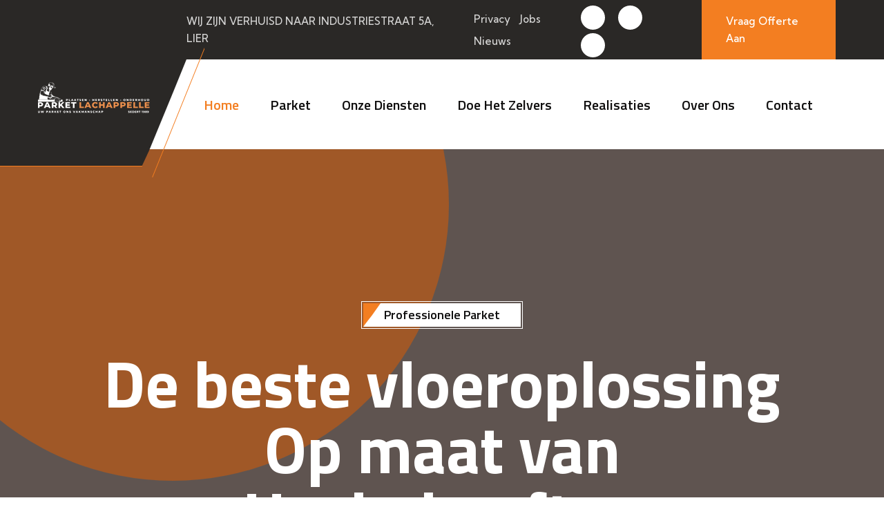

--- FILE ---
content_type: text/html
request_url: https://parket-lachappelle.be/
body_size: 7598
content:
<!DOCTYPE html>
<html lang="en">

<head>
    <meta charset="UTF-8" />
    <meta name="viewport" content="width=device-width, initial-scale=1.0" />
    <title>Parket Lachappelle</title>
    <!-- favicons Icons -->
    <link rel="apple-touch-icon" sizes="180x180" href="assets/images/favicons/apple-touch-icon.png" />
    <link rel="icon" type="image/png" sizes="32x32" href="assets/images/favicons/favicon-32x32.png" />
    <link rel="icon" type="image/png" sizes="16x16" href="assets/images/favicons/favicon-16x16.png" />
    <link rel="manifest" href="assets/images/favicons/site.webmanifest" />
    <meta name="description" content="De beste vloeroplossing op maat van uw behoeften" />

    <!-- fonts -->
    <link
        href="https://fonts.googleapis.com/css2?family=Domine:wght@400;500;600;700&family=Kumbh+Sans:wght@400;500;600;700;800&display=swap"
        rel="stylesheet">

    <link
        href="https://fonts.googleapis.com/css2?family=Titillium+Web:ital,wght@0,200;0,300;0,400;0,600;0,700;0,900;1,200;1,300;1,400;1,600;1,700&display=swap"
        rel="stylesheet">

    <link rel="stylesheet" href="assets/vendors/bootstrap/css/bootstrap.min.css" />
    <link rel="stylesheet" href="assets/vendors/animate/animate.min.css" />
    <link rel="stylesheet" href="assets/vendors/animate/custom-animate.css" />
    <link rel="stylesheet" href="assets/vendors/fontawesome/css/all.min.css" />
    <link rel="stylesheet" href="assets/vendors/jarallax/jarallax.css" />
    <link rel="stylesheet" href="assets/vendors/jquery-magnific-popup/jquery.magnific-popup.css" />
    <link rel="stylesheet" href="assets/vendors/nouislider/nouislider.min.css" />
    <link rel="stylesheet" href="assets/vendors/nouislider/nouislider.pips.css" />
    <link rel="stylesheet" href="assets/vendors/odometer/odometer.min.css" />
    <link rel="stylesheet" href="assets/vendors/swiper/swiper.min.css" />
    <link rel="stylesheet" href="assets/vendors/icomoon-icons2/style.css">
    <link rel="stylesheet" href="assets/vendors/icomoon-icons/style.css">
    <link rel="stylesheet" href="assets/vendors/tiny-slider/tiny-slider.min.css" />
    <link rel="stylesheet" href="assets/vendors/reey-font/stylesheet.css" />
    <link rel="stylesheet" href="assets/vendors/owl-carousel/owl.carousel.min.css" />
    <link rel="stylesheet" href="assets/vendors/owl-carousel/owl.theme.default.min.css" />
    <link rel="stylesheet" href="assets/vendors/twentytwenty/twentytwenty.css" />

    <!-- template styles -->
    <link rel="stylesheet" href="assets/css/alori.css" />
    <link rel="stylesheet" href="assets/css/alori-responsive.css" />

</head>

<body>

    <div class="preloader">
        <img class="preloader__image" width="60" src="assets/images/loader.png" alt="" />
    </div>

    <!-- /.preloader -->
    <div class="page-wrapper">

        <header class="main-header main-header-three  clearfix">

            <div class="main-header-three__top">
                <div class="container-fluid">
                    <div class="main-header-three__top-inner">
                        <div class="main-header-three__top-left">
                            <div class="date-box">
                                <p><span class="icon-clock-3"></span> WIJ ZIJN VERHUISD NAAR INDUSTRIESTRAAT 5A, LIER</p>
                            </div>

                            <div class="menu-box">
                                <ul>
                                    <li><a href="#">Privacy</a></li>
                                    <li><a href="#">Jobs </a></li>
                                    <li><a href="#">Nieuws</a></li>
                                </ul>
                            </div>
                        </div>


                        <div class="main-header-three__top-right">
                            <ul class="social-icon">
                                <li><a href="https://instagram.com/lachappelle.be"><span class="fab fa-instagram"></span></a></li>
                                <li><a href="mailto:info@parketlachappelle.be"><span class="fa fa-envelope"></span></a></li>
                                <li><a href="tel:031187779"><span class="fa fa-phone"></span></a></li>
                            </ul>

                            <div class="btn-box">
                                <a href="#">Vraag offerte aan</a>
                            </div>
                        </div>
                    </div>
                </div>
            </div>


            <div class="main-header-three__bottom">
                <div class="container-fluid">
                    <div class="main-header-three__bottom-inner">
                        <nav class="main-menu main-menu--1">
                            <div class="main-menu__inner">

                                <a href="#" class="mobile-nav__toggler"><i class="fa fa-bars"></i></a>

                                <div class="main-header-three__bottom-left">
                                    <div class="logo">
                                        <div class="inner">
                                            <a href="index.html"><img src="assets/images/resources/logo-3.png"
                                                    alt="" /></a>
                                        </div>
                                    </div>

                                    <div class="main-header-three__bottom-menu">
                                        <ul class="main-menu__list">
                                            <li class="dropdown current">
                                                <a href="index.html">Home</a>                                               
                                            </li>
                                            <li class="dropdown">
                                                <a href="#">Parket</a>
                                                <ul>
                                                    <li><a href="houtmotieven.html">Houtmotieven</a></li>
                                                    <li><a href="houtsoorten.html">Hout soorten</a></li>   
                                                    													
                                                </ul>
                                            </li>
                                            <li class="">
                                                <a href="diensten.html">Onze diensten</a>                                              
                                            </li>
                                            <li class="dropdown">
                                                <a href="#">Doe het zelvers</a>
                                                <ul>
                                                    <li><a href="verhuur-schuurmachines.html">Verhuur schuurmachines</a></li>
                                                    <li><a href="afwerking.html">Afwerking en onderhoudsproducten</a></li>                                              
                                                </ul>
                                            </li>
                                            <li class="">
                                                <a href="realisaties.html">Realisaties</a>                                              
                                            </li>
                                            <li><a href="about.html">Over ons</a></li>
                                            <li><a href="contact.html">Contact</a></li>
                                        </ul>
                                    </div>
                                </div>


                                <div class="main-header-three__bottom-right clearfix">
                                    <div class="contact-box">
                                        <div class="icon-box">
                                            <span class="alori-icon-three-phone"></span>
                                        </div>
                                        <div class="text-box">
                                            <p>Telefoon nummer</p>
                                            <div class="number">
                                                <a href="tel:(+31)032187779">03 218 77 79</a>
                                            </div>
                                        </div>
                                    </div>                                                                
                                </div>
                            </div>
                        </nav>

                    </div>
                </div>
            </div>
        </header>
        <div class="stricky-header style2 stricked-menu main-menu">
            <div class="sticky-header__content">

            </div><!-- /.sticky-header__content -->
        </div><!-- /.stricky-header -->
        <!--Start Main Slider Three-->
        <section class="main-slider main-slider-three">
            <div class="swiper-container thm-swiper__slider" data-swiper-options='{"slidesPerView": 1, "loop": true, "effect": "fade", "pagination": {
            "el": "#main-slider-pagination",
            "type": "bullets",
            "clickable": true
            },
            "navigation": {
            "nextEl": "#main-slider__swiper-button-next",
            "prevEl": "#main-slider__swiper-button-prev"
            },
            "autoplay": {
            "delay": 7000
            }}'>

                <div class="swiper-wrapper">

                    <!--Start Single Swiper Slide-->
                    <div class="swiper-slide">
                        <div class="shape1"></div>
                        <div class="shape2"><img src="assets/images/shapes/slider-v3-shape2.png" alt="#"></div>
                        <div class="image-layer"
                            style="background-image: url(assets/images/backgrounds/main-slider1.png);"></div>
                        <div class="container">
                            <div class="row">
                                <div class="col-xl-12">
                                    <div class="main-slider-three__inner text-center">

                                        <div class="main-slider-three__text">
                                            <p>Professionele parket</p>
                                        </div>

                                        <div class="main-slider-three__title">
                                            <h2>De beste vloeroplossing <br> Op maat van <br> Uw behoeften</h2>
                                        </div>

                                        <div class="main-slider-three__btn">
                                            <a href="diensten.html" class="thm-btn">Bekijk onze diensten</a>
                                        </div>
                                    </div>
                                </div>
                            </div>
                        </div>
                    </div>
                    <!--End Single Swiper Slide-->

                    <!--Start Single Swiper Slide-->
                    <div class="swiper-slide">
                        <div class="shape1"></div>
                        <div class="shape2"><img src="assets/images/shapes/slider-v3-shape2.png" alt="#"></div>
                        <div class="image-layer"
                            style="background-image: url(assets/images/backgrounds/main-slider2.png);"></div>
                        <div class="container">
                            <div class="row">
                                <div class="col-xl-12">
                                    <div class="main-slider-three__inner text-center">

                                        <div class="main-slider-three__text">
                                            <p>Professionele parket</p>
                                        </div>

                                        <div class="main-slider-three__title">
                                            <h2>De beste vloeroplossing <br> Op maat van <br> Uw behoeften</h2>
                                        </div>

                                        <div class="main-slider-three__btn">
                                            <a href="diensten.html" class="thm-btn">Bekijk onze diensten</a>
                                        </div>
                                    </div>
                                </div>
                            </div>
                        </div>
                    </div>
                    <!--End Single Swiper Slide-->

                    <!--Start Single Swiper Slide-->
                    <div class="swiper-slide">
                        <div class="shape1"></div>
                        <div class="shape2"><img src="assets/images/shapes/slider-v3-shape2.png" alt="#">
                        </div>
                        <div class="image-layer"
                            style="background-image: url(assets/images/backgrounds/main-slider3.png);"></div>
                        <div class="container">
                            <div class="row">
                                <div class="col-xl-12">
                                    <div class="main-slider-three__inner text-center">

                                       <div class="main-slider-three__text">
                                            <p>Professionele parket</p>
                                        </div>

                                        <div class="main-slider-three__title">
                                            <h2>De beste vloeroplossing <br> Op maat van <br> Uw behoeften</h2>
                                        </div>

                                        <div class="main-slider-three__btn">
                                            <a href="diensten.html" class="thm-btn">Bekijk onze diensten</a>
                                        </div>
                                    </div>
                                </div>
                            </div>
                        </div>
                    </div>
                    <!--End Single Swiper Slide-->

                </div>

                <!-- If we need navigation buttons -->
                <div class="main-slider__nav">
                    <div class="swiper-button-prev" id="main-slider__swiper-button-next">
                        <i class="alori-icon-three-right-arrow1"></i>
                    </div>
                    <div class="swiper-button-next" id="main-slider__swiper-button-prev">
                        <i class="alori-icon-three-left-arrow"></i>
                    </div>
                </div>
            </div>
        </section>
        <!--End Main Slider Three-->


        <!--Start About Three-->
        <section class="about-three">
            <div class="shape5"><img src="assets/images/shapes/about-v3-shape5.png" alt="#"></div>
            <div class="shape6 zoom-fade"><img src="assets/images/shapes/about-v3-shape6.png" alt="#"></div>
            <div class="container">
                <div class="row">
                    <!--Start About Three Img-->
                    <div class="col-xl-6">
                        <div class="about-three__img">
                            <div class="about-three__img1">
                                <div class="shape3 float-bob-y"></div>
                                <div class="shape4 float-bob-y"><img src="assets/images/shapes/about-v3-shape4.png"
                                        alt="#"></div>
                                <div class="inner">
                                    <div class="shape1 float-bob-y"></div>
                                    <div class="shape2"></div>
                                    <img src="assets/images/about/about.png" alt="#">
                                </div>
                            </div>
                            
                        </div>
                    </div>
                    <!--End About Three Img-->

                    <!--Start About Three Content-->
                    <div class="col-xl-6">
                        <div class="about-three__content">
                            <div class="sec-title-two">
                                <p class="sec-title-two__tagline">Over ons</p>
                                <h2 class="sec-title-two__title">Waarom voor ons kiezen? </h2>
                            </div>

                            <div class="about-three__content-text1">
                                <p>Lachappelle is reeds vele jaren een gevestigde waarde in België wat betreft parket. Met liefde voor hout en vakkennis plaatsen of herstellen wij uw parketvloer. U heeft bij ons een uitgebreide keuze in massief parket, samengesteld hout en laminaat.</p>
                            </div>

                            <div class="about-three__content-middle">
                                

                                <div class="content-box">
                                    <ul>
                                        <li>
                                            <div class="icon-box">
                                                <span class="fa fa-check"></span>
                                            </div>
                                            <div class="text-box">
                                                <p>Zeer professioneel</p>
                                            </div>
                                        </li>

                                        <li>
                                            <div class="icon-box">
                                                <span class="fa fa-check"></span>
                                            </div>
                                            <div class="text-box">
                                                <p>Uitermate scherpe tarieven</p>
                                            </div>
                                        </li>

                                        <li>
                                            <div class="icon-box">
                                                <span class="fa fa-check"></span>
                                            </div>
                                            <div class="text-box">
                                                <p>Onze jarenlange ervaring en betrouwbare naam</p>
                                            </div>
                                        </li>
                                    </ul>
                                </div>
                            </div>

                            <div class="about-three__content-bottom">
                                <div class="left-content">
                                    <div class="text-box">
                                        <h3>DynaxVentures</h3>
                                        <p>Bestuurder</p>
                                    </div>
                                    
                                </div>

                                <div class="right-content">
                                    <p>Vloerwerken en meer, met persoonlijke service en oog voor detail, gecombineerd met een ruime keuze en scherpe prijzen. </p>
                                </div>
                            </div>
                        </div>
                    </div>
                    <!--End About Three Content-->
                </div>
            </div>
        </section>
        <!--End About Three-->      

                    


        <!--Start Services Three-->
        <section class="services-three">
            <div class="container">
                <div class="sec-title-two text-center">
                    <p class="sec-title-two__tagline">Onze diensten</p>
                    <h2 class="sec-title-two__title">Populaire diensten</h2>
                </div>
                <div class="row">

                    <!--Start Services Three Single-->
                    <div class="col-xl-4 col-lg-6 col-md-6 wow animated fadeInUp" data-wow-delay="0.1s">
                        <div class="services-three__single">
                            <div class="services-three__single-img">
                                <img src="assets/images/services/services1.png" alt="#" />
                                <div class="services-three__single-img-icon">
                                    <div class="services-three__single-img-icon-inner">
                                        <span class="fas fa-hammer"></span>
                                    </div>
                                </div>
                            </div>
                            <div class="services-three__single-content clearfix">
                                <h2><a href="diensten.html">Parket plaatsen</a></h2>
                                <div class="btn-box">
                                    <a href="diensten.html"><span
                                            class="alori-icon-three-right-arrow"></span></a>
                                </div>
                            </div>
                        </div>
                    </div>
                    <!--End Services Three Single-->

                    <!--Start Services Three Single-->
                    <div class="col-xl-4 col-lg-6 col-md-6 wow animated fadeInUp" data-wow-delay="0.1s">
                        <div class="services-three__single">
                            <div class="services-three__single-img">
                                <img src="assets/images/services/services2.png" alt="#" />
                                <div class="services-three__single-img-icon">
                                    <div class="services-three__single-img-icon-inner">
                                        <span class="fas fa-brush"></span>
                                    </div>
                                </div>
                            </div>
                            <div class="services-three__single-content clearfix">
                                <h2><a href="diensten.html">Parket behandelen</a></h2>
                                <div class="btn-box">
                                    <a href="diensten.html"><span
                                            class="alori-icon-three-right-arrow"></span></a>
                                </div>
                            </div>
                        </div>
                    </div>
                    <!--End Services Three Single-->

                    <!--Start Services Three Single-->
                    <div class="col-xl-4 col-lg-6 col-md-6 wow animated fadeInUp" data-wow-delay="0.1s">
                        <div class="services-three__single">
                            <div class="services-three__single-img">
                                <img src="assets/images/services/services3.png" alt="#" />
                                <div class="services-three__single-img-icon">
                                    <div class="services-three__single-img-icon-inner">
                                        <span class="icon-wood-board"></span>
                                    </div>
                                </div>
                            </div>
                            <div class="services-three__single-content clearfix">
                                <h2><a href="diensten.html">Trappen bekleden</a></h2>
                                <div class="btn-box">
                                    <a href="diensten.html"><span
                                            class="alori-icon-three-right-arrow"></span></a>
                                </div>
                            </div>
                        </div>
                    </div>
                    <!--End Services Three Single-->                 
                </div>
            </div>
        </section>
        <!--End Services Three-->


        <!--Start Counter One-->
        <section class="counter-one">
            <div class="shape1"><img src="assets/images/shapes/counter-v1-shape1.png" alt="#"></div>
            <div class="container">
                <div class="row">
                    <!--Start Counter One Single-->
                    <div class="col-xl-4 col-lg-4 wow animated fadeInUp" data-wow-delay="0.1s">
                        <div class="counter-one__single text-center">
                            <div class="icon-box">
                                <span class="fas fa-briefcase"></span>
                            </div>

                            <div class="text-box">
                                <h2>
                                    <span class="odometer" data-count="36">00</span>
                                </h2>
                                <p>Jaren ervaring</p>
                            </div>
                        </div>
                    </div>
                    <!--End Counter One Single-->

                    <!--Start Counter One Single-->
                    <div class="col-xl-4 col-lg-4 wow animated fadeInUp" data-wow-delay="0.3s">
                        <div class="counter-one__single text-center">
                            <div class="icon-box">
                                <span class="fas fa-users"></span>
                            </div>

                            <div class="text-box">
                                <h2>
                                    <span class="odometer" data-count="1000">00</span> <span class="plus">+</span>
                                </h2>
                                <p>Tevreden klanten</p>
                            </div>
                        </div>
                    </div>
                    <!--End Counter One Single-->

                    <!--Start Counter One Single-->
                    <div class="col-xl-4 col-lg-4 wow animated fadeInUp" data-wow-delay="0.5s">
                        <div class="counter-one__single text-center">
                            <div class="icon-box">
                                <span class="fas fa-tasks"></span>
                            </div>

                            <div class="text-box">
                                <h2>
                                    <span class="odometer" data-count="12">00</span> <span class="k">k</span> <span
                                        class="plus2">+</span>
                                </h2>
                                <p>Projecten</p>
                            </div>
                        </div>
                    </div>
                    <!--End Counter One Single-->

                </div>
            </div>
        </section>
        <!--End Counter One-->


        <!--Start Product One-->
<section class="product-one">
  <div class="container">
    <div class="sec-title-two text-center">
      <p class="sec-title-two__tagline">Bekijk onze producten </p>
      <h2 class="sec-title-two__title">Parket soorten</h2>
    </div>
    <div class="row justify-content-center">

      <!-- Massieve parket -->
      <div class="col-xl-3 col-lg-4 col-md-6 mb-4">
        <div class="product-one__single text-center">
          <div class="product-one__single-img">
            <img src="assets/images/resources/massief.png" alt="Massieve parket" style="width: 100%; max-width: 270px; height: auto;" />
          </div>
          <h2 style="font-family: 'Poppins', sans-serif; font-size: 26px; font-weight: 600; color: #2d1f0b; margin-top: 15px;">Massieve parket</h2>
        </div>
      </div>

      <!-- Samengesteld parket -->
      <div class="col-xl-3 col-lg-4 col-md-6 mb-4">
        <div class="product-one__single text-center">
          <div class="product-one__single-img">
            <img src="assets/images/resources/samengesteld.png" alt="Samengesteld parket" style="width: 100%; max-width: 270px; height: auto;" />
          </div>
          <h2 style="font-family: 'Poppins', sans-serif; font-size: 26px; font-weight: 600; color: #2d1f0b; margin-top: 15px;">Samengesteld parket</h2>
        </div>
      </div>

      <!-- Vinyl -->
      <div class="col-xl-3 col-lg-4 col-md-6 mb-4">
        <div class="product-one__single text-center">
          <div class="product-one__single-img">
            <img src="assets/images/resources/vinyl.png" alt="Vinyl" style="width: 100%; max-width: 270px; height: auto;" />
          </div>
          <h2 style="font-family: 'Poppins', sans-serif; font-size: 26px; font-weight: 600; color: #2d1f0b; margin-top: 15px;">Vinyl</h2>
        </div>
      </div>

      <!-- Laminaat -->
      <div class="col-xl-3 col-lg-4 col-md-6 mb-4">
        <div class="product-one__single text-center">
          <div class="product-one__single-img">
            <img src="assets/images/resources/laminaat.png" alt="Laminaat" style="width: 100%; max-width: 270px; height: auto;" />
          </div>
          <h2 style="font-family: 'Poppins', sans-serif; font-size: 26px; font-weight: 600; color: #2d1f0b; margin-top: 15px;">Laminaat</h2>
        </div>
      </div>

    </div>
  </div>
</section>


                   

                   
                    <!--End Single Product One-->
                </div>
            </div>
        </section>
        <!--End Product One-->


        <!--Start Testimonial Three-->
        <section class="testimonial-three">
            <div class="container">
                <div class="sec-title-two text-center">
                    <p class="sec-title-two__tagline">Beoordelingen</p>
                    <h2 class="sec-title-two__title">Wat klanten over ons zeggen?</h2>
                </div>

                <div class="row">
                    <div class="col-xl-12">
                        <div class="testimonial-three__carousel owl-carousel owl-theme">
                            <!--Start Testimonial Three Single-->
                            <div class="testimonial-three__single">
                                <p class="testimonial-three__text">We willen jullie bedanken voor al de opmetingen, de communicatie en vooral voor het mooie werk dat hier afgeleverd is!</p>
                                <div class="testimonial-three__client-info">
                                    <div class="testimonial-three__client-details">
                                        <div class="testimonial-three__client-img">
                                          
                                        </div>
                                        <div class="testimonial-three__client-content">
                                            <h4>M&B uit Antwerpen</h4>
                                            
                                        </div>
                                    </div>
                                    <div class="testimonial-three__quote">
                                        <span class="alori-icon-three-quote"></span>
                                    </div>
                                </div>
                            </div>
                            <!--End Testimonial Three Single-->

                            <!--Start Testimonial Three Single-->
                            <div class="testimonial-three__single">
                                <p class="testimonial-three__text">Graag wil ik u hartelijk danken voor de prettige samenwerking in de afgelopen jaren(!).</p>

                                <div class="testimonial-three__client-info">
                                    <div class="testimonial-three__client-details">
                                        <div class="testimonial-three__client-img">
                                            
                                        </div>
                                        <div class="testimonial-three__client-content">
                                            <h4>Mvr. en Dhr. W uit Brussel</h4>
                                           
                                        </div>
                                    </div>
                                    <div class="testimonial-three__quote">
                                        <span class="alori-icon-three-quote"></span>
                                    </div>
                                </div>
                            </div>
                            <!--End Testimonial Three Single-->

                            <!--Start Testimonial Three Single-->
                            <div class="testimonial-three__single">
                                <p class="testimonial-three__text"> Het resultaat is echt heel mooi. De vloer past helemaal in onze woning en de plinten zijn ook geplaatst en afgekit.</p>

                                <div class="testimonial-three__client-info">
                                    <div class="testimonial-three__client-details">
                                        <div class="testimonial-three__client-img">
                                            
                                        </div>
                                        <div class="testimonial-three__client-content">
                                            <h4>Mijnheer VR</h4>
                                            
                                        </div>
                                    </div>
                                    <div class="testimonial-three__quote">
                                        <span class="alori-icon-three-quote"></span>
                                    </div>
                                </div>
                            </div>
                            <!--End Testimonial Three Single-->
           
                        </div>
                    </div>
                </div>
            </div>
        </section>
        <!--End Testimonial Three-->


        <!--Start Contact Three-->
<section class="contact-three" id="offerte">
  <div class="contact-three__bg" style="background-image: url(assets/images/backgrounds/contact-v3-bg.png);"></div>
  <div class="container">
    <div class="row">
      <!-- Afbeelding links -->
      <div class="col-xl-5 col-lg-6 wow slideInLeft" data-wow-delay="100ms" data-wow-duration="2500ms">
        <div class="contact-three__img">
          <img src="assets/images/resources/offerte.png" alt="Offerte aanvragen">
        </div>
      </div>

      <!-- Formulier rechts -->
      <div class="col-xl-7 col-lg-6">
        <div class="contact-three__content">
          <div class="contact-three__content-form">
            <div class="title-box">
              <h2>Vraag offerte aan</h2>
            </div>

            <!-- BELANGRIJK: enctype voor uploads -->
            <form id="offerte-form"
                  action="assets/inc/sendemail.php"
                  method="post"
                  enctype="multipart/form-data"
                  novalidate>

              <!-- Naam + E-mail -->
              <div class="row">
                <div class="col-xl-6 col-lg-12 col-md-6">
                  <div class="comment-form__input-box">
                    <input type="text" name="name" placeholder="Volledige Naam" required>
                  </div>
                </div>
                <div class="col-xl-6 col-lg-12 col-md-6">
                  <div class="comment-form__input-box">
                    <input type="email" name="email" placeholder="Email Adres" required>
                  </div>
                </div>
              </div>

              <!-- Telefoon (verplicht) -->
              <div class="row">
                <div class="col-xl-12 col-lg-12">
                  <div class="comment-form__input-box">
                    <input type="tel" name="phone" placeholder="Telefoonnummer" required>
                  </div>
                </div>
              </div>

              <!-- Bericht -->
              <div class="row">
                <div class="col-xl-12 col-lg-12">
                  <div class="comment-form__input-box">
                    <textarea name="message" placeholder="Waar kunnen wij u mee helpen?" required></textarea>
                  </div>
                </div>
              </div>

              <!-- Bestand / Afbeelding -->
              <div class="row">
                <div class="col-xl-12 col-lg-12">
                  <div class="comment-form__input-box pl-file">
                    <label class="pl-file-label" for="offerte-files">
                      <span class="pl-file-title">Bestand / afbeelding</span>
                      <input id="offerte-files"
                             type="file"
                             name="files[]"
                             accept=".jpg,.jpeg,.png,.webp,.pdf,image/jpeg,image/png,image/webp,application/pdf"
                             multiple>
                      <span class="pl-file-button">Kies bestand(en)</span>
                    </label>
                    <div class="pl-file-help">Toegestaan: JPG, PNG, WEBP, PDF — max 8MB per stuk (20MB totaal)</div>
                    <div class="pl-file-names" id="offerte-file-names">Geen bestanden geselecteerd</div>
                  </div>
                </div>
              </div>

              <!-- Verstuur -->
              <div class="row">
                <div class="col-xl-12 col-lg-12">
                  <button type="submit" class="thm-btn contact-three__content-form-btn">Verstuur</button>
                </div>
              </div>

            </form>
          </div>
        </div>
      </div>
      <!-- /Formulier rechts -->
    </div>
  </div>
</section>
<!--End Contact Three-->



        <!--Start Footer Three-->
        <footer class="footer-three">
            <div class="footer-three__top">
                <div class="footer-three__top-bg"
                    style="background-image: url(assets/images/backgrounds/footer-v3-bg.jpg);"></div>
                <div class="container">
                    <div class="row">
                        <div class="col-xl-12">
                            <div class="footer-three__top-wrapper">
                                <div class="row">

                                    <!--Start Footer Widget Column Two-->
                                    <div class="col-xl-3 col-lg-6 col-md-6 wow animated fadeInUp" data-wow-delay="0.1s">
                                        <div class="footer-widget__column-two footer-widget__about-two">
                                            <div class="logo-box">
                                                <a href="index.html"><img src="assets/images/resources/logo-4.png"
                                                        alt=""></a>
                                            </div>

                                            <p class="footer-widget__about-two-text">Parket Depot Lachappelle NV</p>

                                            <div class="social-links">
                                                <ul>
                                                    <li><a href="https://instagram.com/lachappelle.be"><span class="fab fa-instagram"></span></a></li>
                                <li><a href="mailto:info@parketlachappelle.be"><span class="fa fa-envelope"></span></a></li>
                                <li><a href="tel:031187779"><span class="fa fa-phone"></span></a></li>
                                                </ul>
                                            </div>
                                        </div>
                                    </div>
                                    <!--End Footer Widget Column Two-->

                                    <!--Start Footer Widget Column Two-->
                                    <div class="col-xl-3 col-lg-6 col-md-6 wow animated fadeInUp" data-wow-delay="0.1s">
                                        <div class="footer-widget__column-two footer-widget__address-two">
                                            <h2 class="footer-widget__title-two">Ons adres</h2>

                                            <ul class="footer-widget__address-two-contact-info">
                                                <li>
                                                    <div class="icon-box">
                                                        <span class="alori-icon-three-email"></span>
                                                    </div>

                                                    <div class="text-box">
                                                        <p><a href="mailto:needhelp@company.com">info@parketlachappelle.be</a>
                                                        </p>
                                                    </div>
                                                </li>

                                                <li>
                                                    <div class="icon-box">
                                                        <span class="alori-icon-three-phone1"></span>
                                                    </div>

                                                    <div class="text-box">
                                                        <p><a href="tel:032187779">03 218 77 79</a>
                                                        </p>
                                                    </div>
                                                </li>

                                                <li>
                                                    <div class="icon-box">
                                                        <span class="alori-icon-three-location"></span>
                                                    </div>

                                                    <div class="text-box">
                                                        <p>Industriestraat 5A<br> 2500 Lier
                                                        </p>
                                                    </div>
                                                </li>
                                            </ul>
                                        </div>
                                    </div>
                                    <!--End Footer Widget Column Two-->


                                    <!--Start Footer Widget Column Two-->
                                    <div class="col-xl-2 col-lg-6 col-md-6 wow animated fadeInUp" data-wow-delay="0.1s">
                                        <div class="footer-widget__column-two footer-widget__services-two">
                                            <h2 class="footer-widget__title-two">Diensten</h2>

                                            <ul class="footer-widget__services-two-list">
                                                <li><a href="#">Parket plaatsen</a></li>
                                                <li><a href="#">Parket behandelen
                                                    </a></li>
                                                <li><a href="#">Bekleden van trappen</a></li>
                                                <li><a href="#">Jaarlijks onderhoud
                                                    </a></li>
                                                <li><a href="#">Verhuur schuurmachines
                                                    </a></li>
                                            </ul>
                                        </div>
                                    </div>
                                    <!--End Footer Widget Column Two-->

                                    <!--Start Footer Widget Column Two-->
                                    <div class="col-xl-4 col-lg-6 col-md-6 wow animated fadeInUp" data-wow-delay="0.1s">
                                        <div class="footer-widget__column-two footer-widget__newsletter-two">
                                            <h2 class="footer-widget__title-two">Nieuwsbrief</h2>
                                            <p>Ontvang een nieuwsbrief van Parket Depot Lachappelle NV</p>

                                            <form class="footer-widget__newsletter-two-form">
                                                <div class="input-box">
                                                    <input type="email" placeholder="Email address" name="email">
                                                    <button type="submit" class="footer-widget__newsletter-two-btn">
                                                        <span class="alori-icon-three-send"></span>
                                                    </button>
                                                </div>
                                            </form>

                                        </div>
                                    </div>
                                    <!--End Footer Widget Column Two-->

                                </div>
                            </div>
                        </div>
                    </div>
                </div>
            </div>

            <!--Start Footer One Bottom-->
            <div class="footer-three__bottom clearfix">
                <div class="container">
                    <div class="row">
                        <div class="col-xl-12">
                            <div class="footer-three__bottom-inner">
                                <div class="footer-three__bottom-text">
                                    <p>All Rights Reserved ©2025 -  Made by Dynax-Ventures </p>
                                </div>

                                <div class="footer-three__bottom-menu">
                                    <ul>
                                        <li><a href="about.html">Privacy</a></li>
                                        <li><a href="contact.html"> Contact</a></li>
                                    </ul>
                                </div>

                            </div>
                        </div>
                    </div>
                </div>
            </div>
            <!--End Footer One Bottom-->
        </footer>
        <!--End Footer Three-->


    </div><!-- /.page-wrapper -->



    <div class="mobile-nav__wrapper">
        <div class="mobile-nav__overlay mobile-nav__toggler"></div>
        <!-- /.mobile-nav__overlay -->
        <div class="mobile-nav__content">
            <span class="mobile-nav__close mobile-nav__toggler"><i class="fa fa-times"></i></span>

            <div class="logo-box">
                <a href="index.html" aria-label="logo image"><img src="assets/images/resources/mobilemenu_logo.png"
                        width="155" alt="" /></a>
            </div>
            <!-- /.logo-box -->
            <div class="mobile-nav__container"></div>
            <!-- /.mobile-nav__container -->

            <ul class="mobile-nav__contact list-unstyled">
                <li>
                    <i class="fa fa-envelope" aria-hidden="true"></i>
                    <a href="mailto:info@parketlachappelle.be">info@parketlachappelle.be</a>
                </li>
                <li>
                    <i class="fa fa-phone" aria-hidden="true"></i>
                    <a href="tel:032187779">03 218 77 79</a>
                </li>
            </ul><!-- /.mobile-nav__contact -->
            <div class="mobile-nav__top">
                <div class="mobile-nav__social">
                    <li><a href="https://instagram.com/lachappelle.be"><span class="fab fa-instagram"></span></a></li>
                                <li><a href="mailto:info@parketlachappelle.be"><span class="fa fa-envelope"></span></a></li>
                                <li><a href="tel:031187779"><span class="fa fa-phone"></span></a></li>
                </div><!-- /.mobile-nav__social -->
            </div><!-- /.mobile-nav__top -->
        </div>
        <!-- /.mobile-nav__content -->
    </div>
   



    <a href="#" data-target="html" class="scroll-to-target scroll-to-top"><i class="icon-next"></i></a>


    <script src="assets/vendors/jquery/jquery-3.5.1.min.js"></script>
    <script src="assets/vendors/bootstrap/js/bootstrap.bundle.min.js"></script>
    <script src="assets/vendors/jarallax/jarallax.min.js"></script>
    <script src="assets/vendors/jquery-ajaxchimp/jquery.ajaxchimp.min.js"></script>
    <script src="assets/vendors/jquery-appear/jquery.appear.min.js"></script>
    <script src="assets/vendors/jquery-circle-progress/jquery.circle-progress.min.js"></script>
    <script src="assets/vendors/jquery-magnific-popup/jquery.magnific-popup.min.js"></script>
    <script src="assets/vendors/jquery-validate/jquery.validate.min.js"></script>
    <script src="assets/vendors/nouislider/nouislider.min.js"></script>
    <script src="assets/vendors/odometer/odometer.min.js"></script>
    <script src="assets/vendors/swiper/swiper.min.js"></script>
    <script src="assets/vendors/tiny-slider/tiny-slider.min.js"></script>
    <script src="assets/vendors/wnumb/wNumb.min.js"></script>
    <script src="assets/vendors/wow/wow.js"></script>
    <script src="assets/vendors/isotope/isotope.js"></script>
    <script src="assets/vendors/countdown/countdown.min.js"></script>
    <script src="assets/vendors/owl-carousel/owl.carousel.min.js"></script>
    <script src="assets/vendors/twentytwenty/twentytwenty.js"></script>
    <script src="assets/vendors/twentytwenty/jquery.event.move.js"></script>
    <script src="assets/vendors/parallax/parallax.min.js"></script>
    <script src="assets/vendors/nice-select/jquery.nice-select.min.js"></script>
    <script src="assets/vendors/progress-bar/knob.js"></script>
    <script src="assets/vendors/tilt.js/tilt.jquery.js"></script>


    <script src="http://maps.google.com/maps/api/js?key=AIzaSyATY4Rxc8jNvDpsK8ZetC7JyN4PFVYGCGM"></script>

    <!-- template js -->
    <script src="assets/js/alori.js"></script>



<!-- Popup voor meldingen -->
<div id="form-popup" class="pl-popup hidden">
  <div class="pl-popup-card">
    <button type="button" class="pl-popup-close">&times;</button>
    <h3 id="pl-popup-title"></h3>
    <p id="pl-popup-message"></p>
  </div>
</div>

<style>
.pl-popup {position:fixed;inset:0;display:grid;place-items:center;background:rgba(0,0,0,.4);z-index:9999}
.pl-popup.hidden{display:none}
.pl-popup-card{background:#fff;max-width:500px;width:calc(100% - 2rem);padding:20px;border-radius:10px;box-shadow:0 8px 25px rgba(0,0,0,.2);position:relative}
.pl-popup-card h3{margin:0 0 10px;font-size:20px}
.pl-popup-close{position:absolute;right:15px;top:10px;border:0;background:none;font-size:24px;cursor:pointer}
.pl-popup.success .pl-popup-card{border-left:5px solid #23a55a}
.pl-popup.error   .pl-popup-card{border-left:5px solid #cc3333}
</style>

<script>
(function(){
  const form   = document.getElementById('offerte-form');
  const popup  = document.getElementById('form-popup');
  const title  = document.getElementById('pl-popup-title');
  const msg    = document.getElementById('pl-popup-message');
  const close  = popup.querySelector('.pl-popup-close');

  function show(kind, heading, text){
    popup.classList.remove('hidden','success','error');
    popup.classList.add(kind);
    title.textContent = heading;
    msg.textContent   = text;
  }
  function hide(){ popup.classList.add('hidden'); }

  close.addEventListener('click', hide);
  popup.addEventListener('click', e => { if(e.target === popup) hide(); });
  document.addEventListener('keydown', e => { if(e.key === 'Escape') hide(); });

  form.addEventListener('submit', async e => {
    e.preventDefault();
    const btn = form.querySelector('button[type="submit"]');
    btn.disabled = true;
    try {
      const resp = await fetch(form.action, {
        method: 'POST',
        body: new FormData(form),
        headers: { 'X-Requested-With':'XMLHttpRequest','Accept':'application/json' }
      });
      const data = await resp.json().catch(() => null);
      if(resp.ok && data?.success){
        show('success','Verstuurd', data.message || 'Bedankt! We nemen contact op.');
        form.reset();
      } else {
        show('error','Mislukt', data?.message || 'Er ging iets mis, probeer opnieuw.');
      }
    } catch(err){
      show('error','Netwerkfout','Kon de server niet bereiken.');
    }
    btn.disabled = false;
  });
})();
</script>
<style>
.comment-form__input-box input[type="tel"] {
  width: 100%;
  height: 65px;
  border: 1px solid #e5e5e5;
  padding-left: 30px;
  margin-bottom: 20px;
  font-size: 16px;
  color: #717070;
}
</style>

<style>
/* Zorg dat tel-veld exact matcht met andere inputs (voor het geval theme anders styled) */
.comment-form__input-box input[type="tel"]{
  width:100%; height:65px; border:1px solid #e5e5e5; padding-left:30px; margin-bottom:20px;
  font-size:16px; color:#717070; background:#fff;
}

/* Nette file-upload */
.comment-form__input-box.pl-file { margin-bottom: 20px; }
.pl-file-label{
  display:flex; align-items:center; gap:12px; width:100%;
  min-height:65px; border:1px solid #e5e5e5; border-radius:4px;
  padding:12px 16px; background:#fff;
}
.pl-file-title{ font-size:16px; color:#4b4b4b; flex:1; }
.pl-file-button{
  display:inline-block; padding:10px 16px; border-radius:4px;
  background:#f0f0f0; border:1px solid #ddd; font-weight:600; cursor:pointer;
  transition:transform .02s ease, background .15s ease;
}
.pl-file-button:hover{ background:#eaeaea; }
.pl-file-button:active{ transform:scale(.98); }

/* verberg echte input maar behoud toegankelijkheid */
#offerte-files{
  position:absolute; width:1px; height:1px; overflow:hidden; clip:rect(0 0 0 0);
  white-space:nowrap; clip-path:inset(50%); border:0; padding:0; margin:-1px;
}

.pl-file-help{ margin:8px 2px 4px; font-size:13px; color:#8a8a8a; }
.pl-file-names{ margin:0 2px; font-size:14px; color:#555; overflow:hidden; text-overflow:ellipsis; }

/* mobiel */
@media (max-width:575.98px){
  .pl-file-label{ flex-wrap:wrap; gap:8px; }
  .pl-file-title{ flex-basis:100%; }
  .pl-file-button{ width:100%; text-align:center; }
}
</style>

<script>
(function(){
  // ▼ Toon gekozen bestandsnamen onder de nette upload
  const fileInput  = document.getElementById('offerte-files');
  const fileNames  = document.getElementById('offerte-file-names');
  if (fileInput && fileNames){
    fileInput.addEventListener('change', () => {
      if (!fileInput.files || fileInput.files.length === 0) {
        fileNames.textContent = 'Geen bestanden geselecteerd';
        return;
      }
      const names = Array.from(fileInput.files).map(f => f.name);
      fileNames.textContent = names.join(', ');
    });
  }
})();
</script>
<style>
/* Zet berichtveld terug naar normale tekst */
.comment-form__input-box textarea {
  text-transform: none !important;
}
</style>


</body>

</html>

--- FILE ---
content_type: text/css
request_url: https://parket-lachappelle.be/assets/vendors/icomoon-icons2/style.css
body_size: 130
content:
@font-face {
  font-family: 'alori-icon-three';
  src: url('fonts/alori-icon-three.eot?lci3d7');
  src: url('fonts/alori-icon-three.eot?lci3d7#iefix') format('embedded-opentype'),
    url('fonts/alori-icon-three.ttf?lci3d7') format('truetype'),
    url('fonts/alori-icon-three.woff?lci3d7') format('woff'),
    url('fonts/alori-icon-three.svg?lci3d7#alori-icon-three') format('svg');
  font-weight: normal;
  font-style: normal;
  font-display: block;
}

[class^="alori-icon-three-"],
[class*=" alori-icon-three-"] {
  /* use !important to prevent issues with browser extensions that change fonts */
  font-family: 'alori-icon-three' !important;
  speak: never;
  font-style: normal;
  font-weight: normal;
  font-variant: normal;
  text-transform: none;
  line-height: 1;

  /* Better Font Rendering =========== */
  -webkit-font-smoothing: antialiased;
  -moz-osx-font-smoothing: grayscale;
}

.alori-icon-three-arrow-down:before {
  content: "\e900";
}

.alori-icon-three-arrow-up:before {
  content: "\e901";
}

.alori-icon-three-arrow-left:before {
  content: "\e902";
}

.alori-icon-three-arrow-right:before {
  content: "\e903";
}

.alori-icon-three-check:before {
  content: "\e904";
}

.alori-icon-three-clock1:before {
  content: "\e905";
}

.alori-icon-three-email:before {
  content: "\e906";
}

.alori-icon-three-heart:before {
  content: "\e907";
}

.alori-icon-three-location:before {
  content: "\e908";
}

.alori-icon-three-phone:before {
  content: "\e909";
}

.alori-icon-three-phone1:before {
  content: "\e90a";
}

.alori-icon-three-quote:before {
  content: "\e90b";
}

.alori-icon-three-right-arrow:before {
  content: "\e90c";
}

.alori-icon-three-search:before {
  content: "\e90d";
}

.alori-icon-three-search1:before {
  content: "\e90e";
}

.alori-icon-three-send:before {
  content: "\e90f";
}

.alori-icon-three-size:before {
  content: "\e910";
}

.alori-icon-three-swastika:before {
  content: "\e911";
}

.alori-icon-three-up-arrow:before {
  content: "\e912";
}

.alori-icon-three-down-arrow:before {
  content: "\e913";
}

.alori-icon-three-left-arrow:before {
  content: "\e914";
}

.alori-icon-three-right-arrow1:before {
  content: "\e915";
}

.alori-icon-three-user:before {
  content: "\e916";
}

.alori-icon-three-user-flow:before {
  content: "\e917";
}

--- FILE ---
content_type: text/css
request_url: https://parket-lachappelle.be/assets/css/alori.css
body_size: 24896
content:
/*--------------------------------------------------------------
>>> TABLE OF CONTENTS:
----------------------------------------------------------------
# Utility
# Cards
# Common
# Form
# Navigations
# Animations
# Mobile Nav
# Search Popup
# Page Header
# Google Map
# Client Carousel
--------------------------------------------------------------*/
/*--------------------------------------------------------------
# Common
--------------------------------------------------------------*/
:root {
  --alori-font: 'Kumbh Sans', sans-serif;
  --alori-font-2: 'Domine', serif;
  --alori-font-3: 'Titillium Web', sans-serif;
  --alori-base: #f37e21;
  --alori-base-rgb: 243, 126, 33;
  --alori-black: #392917;
  --alori-black-rgb: 57, 41, 23;
  --alori-black2: #0f0e0e;
  --alori-black2-rgb: 15, 14, 14;
  --alori-gray: #0b0b0c;
  --alori-gray-rgb: 11, 11, 12;
  --alori-primary: #727274;
  --alori-primary-rgb: 114, 114, 116;
}

.row {
  --bs-gutter-x: 30px;
}

.gutter-y-30 {
  --bs-gutter-y: 30px;
}

@font-face {
  font-family: "CASTELAR";
  src: url("../vendors/castellar-font/CASTELAR.ttf");
  src: url("../vendors/castellar-font/NotoSerif-Bold.ttf");
}

body {
  font-family: var(--alori-font);
  color: rgba(var(--alori-gray-rgb), 0.9);
  font-size: 18px;
  line-height: 32px;
  font-weight: 400;
}

body.locked {
  overflow: hidden;
}

a {
  color: var(--thm-black);
}

a,
a:hover,
a:focus,
a:visited {
  text-decoration: none;
}

::-webkit-input-placeholder {
  color: inherit;
  opacity: 1;
}

:-ms-input-placeholder {
  color: inherit;
  opacity: 1;
}

::-ms-input-placeholder {
  color: inherit;
  opacity: 1;
}

::placeholder {
  color: inherit;
  opacity: 1;
}

h1,
h2,
h3,
h4,
h5,
h6 {
  color: var(--alori-black);
  font-weight: 700;
  font-family: var(--alori-font-2);
  margin: 0;
}

p {
  margin: 0;
}

.noSelect {
  -ms-user-select: none;
  user-select: none;
  -o-user-select: none;
  -moz-user-select: none;
  -khtml-user-select: none;
  -webkit-user-select: none;
}

ul,
li {
  list-style: none;
  margin: 0;
  padding: 0;
}

dl,
ol,
ul {
  margin-top: 0;
  margin-bottom: 0;
}

::-webkit-input-placeholder {
  color: inherit;
  opacity: 1;
}

:-ms-input-placeholder {
  color: inherit;
  opacity: 1;
}

::-ms-input-placeholder {
  color: inherit;
  opacity: 1;
}

::placeholder {
  color: inherit;
  opacity: 1;
}

.auto-container {
  position: static;
  max-width: 1200px;
  padding: 0px 15px;
  margin: 0 auto;
}

.page-wrapper {
  position: relative;
  margin: 0 auto;
  width: 100%;
  min-width: 300px;
  overflow: hidden;
}

button {
  cursor: pointer;
  border: none;
  background: transparent;
  padding: 0;
}

.container {
  padding-left: 15px;
  padding-right: 15px;
}

@media (min-width: 1200px) {
  .container {
    max-width: 1200px;
  }
}

.bootstrap-select .btn-light:not(:disabled):not(.disabled).active,
.bootstrap-select .btn-light:not(:disabled):not(.disabled):active,
.bootstrap-select .show>.btn-light.dropdown-toggle {
  -webkit-box-shadow: none !important;
  box-shadow: none !important;
  outline: none !important;
}

.bootstrap-select>.dropdown-toggle {
  -webkit-box-shadow: none !important;
  box-shadow: none !important;
}

.bootstrap-select .dropdown-toggle:focus,
.bootstrap-select>select.mobile-device:focus+.dropdown-toggle {
  outline: none !important;
}

.bootstrap-select .dropdown-menu {
  border: 0;
  padding-top: 0;
  padding-bottom: 0;
  margin-top: 0;
  z-index: 991;
  border-radius: 0;
}

.bootstrap-select .dropdown-menu>li+li>a {
  border-top: 1px solid rgba(255, 255, 255, 0.2);
}

.bootstrap-select .dropdown-menu>li.selected>a {
  background: var(--thm-primary);
  color: #fff;
}

.bootstrap-select .dropdown-menu>li>a {
  font-size: 16px;
  font-weight: 500;
  padding: 4px 20px;
  color: #ffffff;
  background: var(--thm-black);
  -webkit-transition: all 0.4s ease;
  transition: all 0.4s ease;
}

.bootstrap-select .dropdown-menu>li>a:hover {
  background: var(--thm-primary);
  color: #fff;
  cursor: pointer;
}

::-webkit-input-placeholder {
  color: inherit;
  opacity: 1;
}

:-ms-input-placeholder {
  color: inherit;
  opacity: 1;
}

::-ms-input-placeholder {
  color: inherit;
  opacity: 1;
}

::placeholder {
  color: inherit;
  opacity: 1;
}

.section-separator {
  border-color: var(--thm-border);
  border-width: 1px;
  margin-top: 0;
  margin-bottom: 0;
}

/***
=============================================
    Thm Btn
=============================================
***/
.thm-btn {
  position: relative;
  display: inline-block;
  vertical-align: middle;
  -webkit-appearance: none;
  border: none;
  outline: none !important;
  background-color: var(--alori-base);
  color: #ffffff;
  font-size: 18px;
  font-weight: 400;
  text-transform: uppercase;
  padding: 16px 45px 15px;
  border-radius: 40px;
  -webkit-transition: all 0.3s linear;
  transition: all 0.3s linear;
  font-family: var(--alori-font-2);
  letter-spacing: 0.025em;
  overflow: hidden;
  z-index: 1;
}

.thm-btn:hover {
  color: #ffffff;
}

.thm-btn:after {
  position: absolute;
  top: 0;
  left: 0;
  bottom: 0;
  right: 0;
  background: var(--alori-black);
  border-radius: 40px;
  content: "";
  -webkit-transform: scaleY(0) rotateX(0deg);
  transform: scaleY(0) rotateX(0deg);
  -webkit-transition: all 0.2s linear;
  transition: all 0.2s linear;
}

.thm-btn:hover:after {
  -webkit-transform: scaleY(1) rotateX(0deg);
  transform: scaleY(1) rotateX(0deg);
  -webkit-transition: all 0.4s linear;
  transition: all 0.4s linear;
  z-index: -1;
}

/***
=============================================
    Section Title
=============================================
***/
.sec-title {
  position: relative;
  display: block;
  margin-top: -9px;
  margin-bottom: 61px;
}

.sec-title__tagline {
  position: relative;
  display: inline-block;
  color: var(--alori-primary);
  font-size: 16px;
  line-height: 26px;
  font-weight: 500;
  text-transform: uppercase;
  font-family: var(--thm-font);
  margin-bottom: 22px;
}

.sec-title__title {
  color: var(--alori-black);
  font-size: 50px;
  line-height: 1.2em;
  font-weight: 700;
  margin-bottom: 27px;
}

.sec-title__text {
  font-size: 20px;
}

.bootstrap-select .dropdown-menu {
  padding-top: 0;
  padding-bottom: 0;
  border-radius: 0;
}

.bootstrap-select .dropdown-item.active,
.bootstrap-select .dropdown-item:active {
  background-color: var(--thm-base);
}

.preloader {
  position: fixed;
  background-color: #fff;
  background-position: center center;
  background-repeat: no-repeat;
  top: 0;
  left: 0;
  right: 0;
  bottom: 0;
  z-index: 999999999999999;
  display: -webkit-box;
  display: -ms-flexbox;
  display: flex;
  -webkit-box-pack: center;
  -ms-flex-pack: center;
  justify-content: center;
  -webkit-box-align: center;
  -ms-flex-align: center;
  align-items: center;
  text-align: center;
}

.preloader__image {
  -webkit-animation-fill-mode: both;
  animation-fill-mode: both;
  -webkit-animation-name: flipInY;
  animation-name: flipInY;
  -webkit-animation-duration: 2s;
  animation-duration: 2s;
  -webkit-animation-iteration-count: infinite;
  animation-iteration-count: infinite;
}

/***
=============================================
    Dot Style1
=============================================
***/
.owl-carousel.owl-dot-type1 .owl-stage-outer,
.owl-carousel.owl-nav-type1 .owl-stage-outer {
  position: relative;
  display: block;
  padding-top: 0px;
  padding-bottom: 0px;
  -webkit-transition: all 100ms linear;
  transition: all 100ms linear;
  -webkit-transition-delay: 0.1s;
  transition-delay: 0.1s;
}

.owl-carousel.owl-dot-type1 .owl-dots {
  position: relative;
  display: block;
  text-align: center;
  line-height: 12px;
  margin-top: 31px !important;
  -webkit-transition: all 100ms linear;
  transition: all 100ms linear;
  -webkit-transition-delay: 0.1s;
  transition-delay: 0.1s;
  width: 100%;
}

.owl-carousel.owl-dot-type1 .owl-dots .owl-dot {
  position: relative;
  display: inline-block;
  width: 6px;
  height: 6px;
  background: #e7e6e5;
  margin: 0px 5px;
  padding: 0px;
  border-radius: 50%;
  -webkit-transition: all 100ms linear;
  transition: all 100ms linear;
  -webkit-transition-delay: 0.1s;
  transition-delay: 0.1s;
}

.owl-carousel.owl-dot-type1 .owl-dots .owl-dot::before {
  position: absolute;
  top: 0px;
  left: -4px;
  bottom: 0px;
  right: -4px;
  background: var(--alori-base);
  content: "";
  -webkit-transform: scale(0);
  transform: scale(0);
  border-radius: 5px;
}

.owl-carousel.owl-dot-type1 .owl-dots .owl-dot.active::before {
  -webkit-transform: scale(1);
  transform: scale(1);
}

.owl-carousel.owl-dot-type1 .owl-dots .owl-dot span {
  display: none;
}

/***
=============================================
    Owl Nav Style1
=============================================
***/
.owl-nav-type1.owl-theme .owl-nav {
  position: absolute;
  max-width: 180px;
  width: 100%;
  text-align: left;
  -webkit-tap-highlight-color: transparent;
  left: 0;
  bottom: -36px;
  z-index: 9;
}

.owl-nav-type1.owl-carousel .owl-nav button.owl-next,
.owl-nav-type1.owl-carousel .owl-nav button.owl-prev {
  background: transparent;
  padding: 0 !important;
  font: inherit;
  border: 2px solid var(--thm-color-1);
  width: 30px;
  height: 30px;
  line-height: 30px;
  text-align: center;
  border-radius: 8px;
}

.owl-nav-type1.owl-carousel .owl-nav button.owl-prev {
  position: absolute;
  left: 0px;
  bottom: 0px;
}

.owl-nav-type1.owl-carousel .owl-nav button.owl-next {
  position: absolute;
  right: 0;
  bottom: 0px;
}

.owl-nav-type1.owl-carousel .owl-nav button.owl-next span::before,
.owl-nav-type1.owl-carousel .owl-nav button.owl-prev span::before {
  color: var(--thm-color-1);
  font-size: 15px;
  font-weight: 700;
}

.owl-nav-type1.owl-carousel .owl-nav button.owl-prev span::before {
  position: relative;
  display: inline-block;
  -webkit-transform: rotate(180deg);
  transform: rotate(180deg);
}

/***
=============================================
    Scroll To Top
=============================================
***/
.scroll-to-top {
  position: relative;
  display: inline-block;
  width: 60px;
  height: 70px;
  background: var(--alori-base);
  position: fixed;
  bottom: 91px;
  right: 20px;
  z-index: 99;
  border-top-left-radius: 10px;
  border-top-right-radius: 10px;
  text-align: center;
  -webkit-transition: all 0.4s ease;
  transition: all 0.4s ease;
  display: none;
  transition: all 0.4s ease;
  overflow: hidden;
}

.scroll-to-top i {
  position: relative;
  display: inline-block;
  color: #ffffff;
  font-size: 18px;
  line-height: 70px;
  -webkit-transform: rotate(-90deg);
  transform: rotate(-90deg);
}

.scroll-to-top:hover {
  background-color: var(--alori-gray);
}

.scroll-to-top:hover i {
  color: #fff;
}

/***
=============================================
    Main Header One
=============================================
***/
.main-header {
  position: relative;
  display: block;
}

.main-menu {
  position: relative;
  z-index: 91;
}

.main-menu__inner {
  position: relative;
  display: -webkit-box;
  display: -ms-flexbox;
  display: flex;
  -webkit-box-align: center;
  -ms-flex-align: center;
  align-items: center;
  -webkit-box-pack: justify;
  -ms-flex-pack: justify;
  justify-content: space-between;
  -ms-flex-wrap: wrap;
  -webkit-box-orient: horizontal;
  -webkit-box-direction: normal;
  -ms-flex-direction: row;
  flex-direction: row;
  flex-wrap: wrap;
}

.main-menu__inner .left {
  display: -webkit-box;
  display: -ms-flexbox;
  display: flex;
  -webkit-box-align: center;
  -ms-flex-align: center;
  align-items: center;
}

.main-menu .main-menu__list,
.main-menu .main-menu__list ul,
.stricky-header .main-menu__list,
.stricky-header .main-menu__list ul {
  margin: 0;
  padding: 0;
  list-style-type: none;
  -webkit-box-align: center;
  -ms-flex-align: center;
  align-items: center;
  display: none;
}

.main-menu .main-menu__list>li,
.stricky-header .main-menu__list>li {
  position: relative;
}

.main-menu .main-menu__list>li+li,
.stricky-header .main-menu__list>li+li {
  margin-left: 45px;
}

.main-menu .main-menu__list>li>a,
.stricky-header .main-menu__list>li>a {
  position: relative;
  display: inline-block;
  color: #ffffff;
  font-size: 20px;
  font-weight: 400;
  text-transform: none;
  -webkit-transition: all 500ms ease;
  transition: all 500ms ease;
  font-family: var(--alori-font-2);
  padding-top: 52px;
  padding-bottom: 50px;
  z-index: 1;
}

.main-menu .main-menu__list>li.current>a,
.main-menu .main-menu__list>li:hover>a,
.stricky-header .main-menu__list>li.current>a,
.stricky-header .main-menu__list>li:hover>a {
  color: var(--alori-base);
}

.main-menu .main-menu__list>li.dropdown a,
.stricky-header .main-menu__list>li.dropdown a {
  padding-right: 0px;
}

.main-menu .main-menu__list>li.current>a::before,
.main-menu .main-menu__list>li:hover>a::before,
.stricky-header .main-menu__list>li.current>a::before,
.stricky-header .main-menu__list>li:hover>a::before {
  -webkit-transform: scale(1, 1);
  transform: scale(1, 1);
  -webkit-transform-origin: right center;
  transform-origin: right center;
}

.main-menu .main-menu__list li ul,
.stricky-header .main-menu__list li ul {
  position: absolute;
  top: 100%;
  left: 0;
  min-width: 270px;
  background-color: #fff;
  -webkit-box-orient: vertical;
  -webkit-box-direction: normal;
  -ms-flex-direction: column;
  flex-direction: column;
  -webkit-box-pack: start;
  -ms-flex-pack: start;
  justify-content: flex-start;
  -webkit-box-align: start;
  -ms-flex-align: start;
  align-items: flex-start;
  opacity: 0;
  visibility: hidden;
  -webkit-transform: rotateX(-90deg);
  transform: rotateX(-90deg);
  transform-origin: top;
  transform-style: preserve-3d;
  transition-delay: .1s;
  transition-timing-function: ease-in-out;
  transition-duration: .3s;
  transition-property: all;
  box-shadow: 2px 2px 5px 1px rgba(0, 0, 0, 0.05), -2px 0px 5px 1px rgba(0, 0, 0, 0.05);
  z-index: 99;
}

.main-header-two__bottom .main-menu .main-menu__list li ul {
  margin-top: 13px;
}

.stricky-header .main-menu__list li ul {
  margin-top: 0px;
}

.main-menu .main-menu__list li:hover>ul,
.stricky-header .main-menu__list li:hover>ul {
  opacity: 1;
  visibility: visible;
  transform: rotateX(0deg);
  transition: all 700ms ease;
}

.main-menu .main-menu__list li ul li,
.stricky-header .main-menu__list li ul li {
  -webkit-box-flex: 1;
  -ms-flex: 1 1 100%;
  flex: 1 1 100%;
  width: 100%;
  position: relative;
}

.main-menu .main-menu__list li ul li+li,
.stricky-header .main-menu__list li ul li+li {
  border-top: 1px solid #f7f7f7;
}

.main-menu .main-menu__list li ul li a,
.stricky-header .main-menu__list li ul li a {
  position: relative;
  display: block;
  color: rgba(var(--alori-black-rgb), 0.7);
  font-size: 17px;
  line-height: 28px;
  font-weight: 400;
  padding-left: 20px;
  padding-right: 20px;
  padding-top: 10px;
  padding-bottom: 10px;
  -webkit-transition: 500ms;
  transition: 500ms;
  font-family: var(--thm-font-2);
}

.main-menu .main-menu__list li ul li:hover>a,
.stricky-header .main-menu__list li ul li:hover>a {
  background-color: var(--alori-base);
  color: #ffffff;
}

.main-menu .main-menu__list li ul li>ul,
.stricky-header .main-menu__list li ul li>ul {
  top: 0;
  left: 100%;
}

.main-menu .main-menu__list li ul li>ul.right-align,
.stricky-header .main-menu__list li ul li>ul.right-align {
  top: 0;
  left: auto;
  right: 100%;
}

.main-menu .main-menu__list li ul li>ul ul,
.stricky-header .main-menu__list li ul li>ul ul {
  display: none;
}

.main-header-one__bottom .right {
  position: relative;
  display: block;
}

.main-menu__right {
  position: relative;
  display: -webkit-box;
  display: -ms-flexbox;
  display: flex;
  -webkit-box-align: center;
  -ms-flex-align: center;
  align-items: center;
}

.main-menu__right-login-register {
  position: relative;
  display: block;
  margin-right: 26px;
}

.main-menu__right-login-register ul {
  position: relative;
  display: block;
  overflow: hidden;
}

.main-menu__right-login-register ul li {
  position: relative;
  float: left;
  margin-left: 11px;
  padding-right: 12px;
}

.main-menu__right-login-register ul li::before {
  position: absolute;
  top: 10px;
  bottom: 10px;
  right: 0;
  background: #e2e4eb;
  width: 1px;
  -webkit-transform: rotate(20deg);
  transform: rotate(20deg);
  content: "";
}

.main-menu__right-login-register ul li:first-child {
  margin-left: 0;
}

.main-menu__right-login-register ul li:last-child {
  padding-right: 0;
}

.main-menu__right-login-register ul li:last-child:before {
  display: none;
}

.main-menu__right-login-register ul li a {
  color: var(--thm-gray);
  font-size: 14px;
  line-height: 24px;
  font-weight: 400;
  -webkit-transition: all 200ms linear;
  transition: all 200ms linear;
  -webkit-transition-delay: 0.1s;
  transition-delay: 0.1s;
}

.main-menu__right-login-register ul li a:hover {
  color: var(--thm-base);
}

.main-menu__right-cart-search {
  position: relative;
  display: -webkit-box;
  display: -ms-flexbox;
  display: flex;
  -webkit-box-align: center;
  -ms-flex-align: center;
  align-items: center;
  padding-left: 30px;
}

.main-menu__right-cart-search::before {
  position: absolute;
  top: 0;
  left: 0;
  bottom: 0;
  background: rgba(255, 255, 255, 0.1);
  width: 1px;
  content: "";
}

.main-menu__right-cart-box {
  position: relative;
  display: block;
}

.main-menu__right-cart-box a {
  color: var(--thm-black);
  -webkit-transition: all 200ms linear;
  transition: all 200ms linear;
  -webkit-transition-delay: 0.1s;
  transition-delay: 0.1s;
}

.main-menu__right-cart-box a:hover {
  color: var(--thm-base);
}

.main-menu__right-cart-box a span::before {
  font-size: 25px;
  line-height: 35px;
}

.main-menu__right-search-box {
  position: relative;
  display: block;
  margin-left: 29px;
}

.main-menu__right-search-box .thm-btn {
  font-size: 12px;
  padding: 5px 30px 2px;
}

.stricky-header {
  position: fixed;
  z-index: 991;
  top: 0;
  left: 0;
  background-color: var(--alori-gray);
  width: 100%;
  visibility: hidden;
  -webkit-transform: translateY(-120%);
  transform: translateY(-120%);
  -webkit-transition: visibility 500ms ease, -webkit-transform 500ms ease;
  transition: visibility 500ms ease, -webkit-transform 500ms ease;
  transition: transform 500ms ease, visibility 500ms ease;
  transition: transform 500ms ease, visibility 500ms ease, -webkit-transform 500ms ease;
  -webkit-box-shadow: 0px 10px 60px 0px rgba(0, 0, 0, 0.05);
  box-shadow: 0px 10px 60px 0px rgba(0, 0, 0, 0.05);
}

.stricky-header.main-menu {
  padding: 0 0px;
}

.stricky-header.stricky-fixed {
  -webkit-transform: translateY(0);
  transform: translateY(0);
  visibility: visible;
}

.stricky-header .main-menu__inner {
  -webkit-box-shadow: none;
  box-shadow: none;
  padding-right: 0;
  max-width: 1200px;
  width: 100%;
  margin: 0 auto;
  padding: 0 15px;
}

.mobile-nav__buttons {
  display: -webkit-box;
  display: -ms-flexbox;
  display: flex;
  margin-left: auto;
  margin-right: 10px;
}

@media (min-width: 1200px) {

  .main-menu .main-menu__list,
  .main-menu .main-menu__list ul,
  .stricky-header .main-menu__list,
  .stricky-header .main-menu__list ul {
    display: -webkit-box;
    display: -ms-flexbox;
    display: flex;
  }
}

@media (max-width: 1199px) {
  .stricky-header {
    display: none !important;
  }
}

@media (min-width: 1200px) {
  .mobile-nav__buttons {
    display: none;
  }
}

@media (min-width: 1200px) {
  .main-menu .mobile-nav__toggler {
    display: none;
  }
}

.mobile-nav__buttons a {
  font-size: 20px;
  color: var(--thm-black);
  cursor: pointer;
}

.mobile-nav__buttons a+a {
  margin-left: 10px;
}

.mobile-nav__buttons a:hover {
  color: var(--thm-base);
}

.main-menu .mobile-nav__toggler {
  font-size: 30px;
  color: #ffffff;
  cursor: pointer;
  -webkit-transition: 500ms;
  transition: 500ms;
  margin-right: 0px;
}

.main-menu .mobile-nav__toggler:hover {
  color: var(--alori-base);
}

.main-menu.main-menu--1--2 .mobile-nav__toggler {
  color: var(--thm-base);
}

.main-menu.main-menu--1--2 .mobile-nav__toggler:hover {
  color: #ffffff;
}

/***
=============================================
    Mobile Nav
=============================================
***/
.mobile-nav__wrapper {
  position: fixed;
  top: 0;
  left: 0;
  width: 100vw;
  height: 100vh;
  opacity: 0;
  -webkit-transform: translateX(-50%);
  transform: translateX(-50%);
  -webkit-transform-origin: right center;
  transform-origin: right center;
  -webkit-transition: opacity 500ms linear, visibility 500ms ease-in, -webkit-transform 500ms ease-in;
  transition: opacity 500ms linear, visibility 500ms ease-in, -webkit-transform 500ms ease-in;
  transition: transform 500ms ease-in, opacity 500ms linear, visibility 500ms ease-in;
  transition: transform 500ms ease-in, opacity 500ms linear, visibility 500ms ease-in, -webkit-transform 500ms ease-in;
  z-index: 999;
  visibility: hidden;
}

.mobile-nav__wrapper .container {
  padding-left: 0;
  padding-right: 0;
}

.mobile-nav__wrapper.expanded {
  opacity: 1;
  -webkit-transform: translateX(0%);
  transform: translateX(0%);
  visibility: visible;
}

.mobile-nav__overlay {
  position: absolute;
  top: 0;
  left: 0;
  right: 0;
  bottom: 0;
  background-color: #000000;
  opacity: 0.5;
  cursor: pointer;
}

.mobile-nav__content {
  width: 300px;
  background: var(--alori-gray);
  z-index: 10;
  position: relative;
  height: 100%;
  overflow-y: auto;
  padding-top: 30px;
  padding-bottom: 30px;
  padding-left: 15px;
  padding-right: 15px;
}

.mobile-nav__content .thm-btn {
  padding: 8px 0;
  width: 100%;
  text-align: center;
}

.mobile-nav__content .logo-box {
  margin-bottom: 40px;
  display: -webkit-box;
  display: -ms-flexbox;
  display: flex;
}

.mobile-nav__content .logo-box a {
  position: relative;
  display: inline-block;
}

.mobile-nav__content .logo-box a img {
  width: auto;
}

.mobile-nav__close {
  position: absolute;
  top: 20px;
  right: 15px;
  font-size: 18px;
  color: #fff;
  cursor: pointer;
}

.mobile-nav__content .main-menu__list,
.mobile-nav__content .main-menu__list ul {
  margin: 0;
  padding: 0;
  list-style-type: none;
}

.mobile-nav__content .main-menu__list ul {
  display: none;
  border-top: 1px solid rgba(255, 255, 255, 0.1);
}

.mobile-nav__content .main-menu__list li:not(:last-child) {
  border-bottom: 1px solid rgba(255, 255, 255, 0.1);
}

.mobile-nav__content .main-menu__list li ul {
  padding-left: 10px;
}

.mobile-nav__content .main-menu__list li a {
  display: -webkit-box;
  display: -ms-flexbox;
  display: flex;
  -webkit-box-pack: justify;
  -ms-flex-pack: justify;
  justify-content: space-between;
  line-height: 30px;
  color: #ffffff;
  font-size: 16px;
  font-family: var(--thm-font);
  font-weight: 400;
  height: 46px;
  -webkit-box-align: center;
  -ms-flex-align: center;
  align-items: center;
  -webkit-transition: 500ms;
  transition: 500ms;
}

.mobile-nav__content .main-menu__list li a.expanded {
  color: var(--thm-base);
}

.mobile-nav__content .main-menu__list li a:hover {
  color: var(--alori-base);
}

.mobile-nav__content .main-menu__list li a button {
  width: 28px;
  height: 28px;
  background-color: var(--alori-base);
  border: none;
  outline: none;
  color: #fff;
  display: -webkit-box;
  display: -ms-flexbox;
  display: flex;
  -webkit-box-align: center;
  -ms-flex-align: center;
  align-items: center;
  -webkit-box-pack: center;
  -ms-flex-pack: center;
  justify-content: center;
  text-align: center;
  -webkit-transform: rotate(-90deg);
  transform: rotate(-90deg);
  border-radius: 0px;
  -webkit-transition: -webkit-transform 500ms ease;
  transition: -webkit-transform 500ms ease;
  transition: transform 500ms ease;
  transition: transform 500ms ease, -webkit-transform 500ms ease;
}

.mobile-nav__content .main-menu__list li a button.expanded {
  -webkit-transform: rotate(0deg);
  transform: rotate(0deg);
  background-color: #fff;
  color: var(--thm-black);
}

.mobile-nav__content .main-menu__list li.cart-btn span {
  position: relative;
  top: auto;
  right: auto;
  -webkit-transform: translate(0, 0);
  transform: translate(0, 0);
}

.mobile-nav__content .main-menu__list li.cart-btn i {
  font-size: 16px;
}

.mobile-nav__top {
  display: -webkit-box;
  display: -ms-flexbox;
  display: flex;
  -webkit-box-align: center;
  -ms-flex-align: center;
  align-items: center;
  -webkit-box-pack: justify;
  -ms-flex-pack: justify;
  justify-content: space-between;
  margin-top: 20px;
  margin-bottom: 30px;
}

.mobile-nav__top .main-menu__login a {
  color: var(--thm-text-dark);
}

.mobile-nav__container {
  border-top: 1px solid rgba(255, 255, 255, 0.1);
  border-bottom: 1px solid rgba(255, 255, 255, 0.1);
}

.mobile-nav__social {
  display: -webkit-box;
  display: -ms-flexbox;
  display: flex;
  -webkit-box-align: center;
  -ms-flex-align: center;
  align-items: center;
}

.mobile-nav__social a {
  font-size: 16px;
  color: var(--thm-base);
  -webkit-transition: 500ms;
  transition: 500ms;
}

.mobile-nav__social a+a {
  margin-left: 30px;
}

.mobile-nav__social a:hover {
  color: #ffffff;
}

.mobile-nav__contact {
  margin-bottom: 0;
  margin-top: 20px;
  margin-bottom: 20px;
}

.mobile-nav__contact li {
  color: var(--thm-text-dark);
  font-size: 14px;
  font-weight: 400;
  position: relative;
  display: -webkit-box;
  display: -ms-flexbox;
  display: flex;
  -webkit-box-align: center;
  -ms-flex-align: center;
  align-items: center;
  letter-spacing: 0.07em;
}

.mobile-nav__contact li+li {
  margin-top: 15px;
}

.mobile-nav__contact li a {
  color: #ffffff;
  -webkit-transition: 500ms;
  transition: 500ms;
}

.mobile-nav__contact li a:hover {
  color: var(--thm-base);
}

.mobile-nav__contact li>i {
  width: 40px;
  height: 40px;
  border-radius: 50%;
  background-color: var(--alori-base);
  display: -webkit-box;
  display: -ms-flexbox;
  display: flex;
  -webkit-box-pack: center;
  -ms-flex-pack: center;
  justify-content: center;
  -webkit-box-align: center;
  -ms-flex-align: center;
  align-items: center;
  text-align: center;
  font-size: 16px;
  margin-right: 10px;
  color: #fff;
}

.mobile-nav__container .main-logo,
.mobile-nav__container .topbar__buttons,
.mobile-nav__container .main-menu__language,
.mobile-nav__container .main-menu__login {
  display: none;
}

/***
=============================================
    Search Popup
=============================================
***/
.search-popup {
  position: fixed;
  top: 0;
  left: 0;
  width: 100vw;
  height: 100vh;
  z-index: 9999;
  padding-left: 20px;
  padding-right: 20px;
  display: -webkit-box;
  display: -ms-flexbox;
  display: flex;
  -webkit-box-pack: center;
  -ms-flex-pack: center;
  justify-content: center;
  -webkit-box-align: center;
  -ms-flex-align: center;
  align-items: center;
  -webkit-transform: translateY(-110%);
  transform: translateY(-110%);
  -webkit-transition: opacity 500ms ease, -webkit-transform 500ms ease;
  transition: opacity 500ms ease, -webkit-transform 500ms ease;
  transition: transform 500ms ease, opacity 500ms ease;
  transition: transform 500ms ease, opacity 500ms ease, -webkit-transform 500ms ease;
}

.search-popup.active {
  -webkit-transform: translateY(0%);
  transform: translateY(0%);
}

.search-popup__overlay {
  position: absolute;
  top: 0;
  left: 0;
  right: 0;
  bottom: 0;
  background-color: var(--alori-black2);
  opacity: 0.9;
  cursor: pointer;
}

.search-popup__content {
  width: 100%;
  max-width: 560px;
}

.search-popup__content form {
  display: -webkit-box;
  display: -ms-flexbox;
  display: flex;
  -ms-flex-wrap: wrap;
  flex-wrap: wrap;
  position: relative;
  background-color: #fff;
  border-radius: 0px;
  overflow: hidden;
}

.search-popup__content form input[type="search"],
.search-popup__content form input[type="text"] {
  width: 100%;
  background-color: #fff;
  font-size: 16px;
  border: none;
  outline: none;
  height: 66px;
  padding-left: 30px;
  padding-right: 90px;
}

.search-popup__content .thm-btn2 {
  padding: 0;
  width: 68px;
  height: 68px;
  display: -webkit-box;
  display: -ms-flexbox;
  display: flex;
  -webkit-box-pack: center;
  -ms-flex-pack: center;
  justify-content: center;
  -webkit-box-align: center;
  -ms-flex-align: center;
  align-items: center;
  text-align: center;
  position: absolute;
  top: 0;
  right: -1px;
  border-radius: 0;
  background-color: var(--alori-base);
  border: none;
  -webkit-transition: all 200ms linear;
  transition: all 200ms linear;
  -webkit-transition-delay: 0.1s;
  transition-delay: 0.1s;
}

.search-popup__content .thm-btn2::before {
  display: none;
}

.search-popup__content .thm-btn2:hover {
  background-color: var(--alori-black2);
  color: #ffffff;
}

.search-popup__content .thm-btn2 i::before {
  margin: 0;
  color: #ffffff;
}

/***
=============================================
    Main Header One
=============================================
***/
.main-header--one {
  position: absolute;
  top: 0;
  left: 0;
  right: 0;
  z-index: 99;
}

.main-header--one__wrapper {
  position: relative;
  display: block;
}

.main-header--one .auto-container {
  position: static;
  max-width: 100%;
  width: 100%;
  padding: 0px 30px;
  margin: 0 auto;
}

.main-header--one__inner {
  position: relative;
  display: -webkit-box;
  display: -ms-flexbox;
  display: flex;
  -webkit-box-align: center;
  -ms-flex-align: center;
  align-items: center;
  -webkit-box-pack: justify;
  -ms-flex-pack: justify;
  justify-content: space-between;
}

.main-header--one__left {
  position: relative;
  display: block;
}

.main-header--one__left .logo {
  position: relative;
  display: inline-block;
  top: -4px;
}

.main-header--one__left .logo a {
  position: relative;
  display: inline-block;
}

.main-menu--1 {
  position: relative;
  display: block;
}

.main-header--one__right {
  position: relative;
  display: -webkit-box;
  display: -ms-flexbox;
  display: flex;
  -webkit-box-align: center;
  -ms-flex-align: center;
  align-items: center;
}

.main-header--one__right .number {
  position: relative;
  display: block;
  margin-right: 30px;
}

.main-header--one__right .number a {
  color: #ffffff;
  font-size: 24px;
  line-height: 34px;
  font-weight: 400;
  font-family: var(--alori-font-2);
  -webkit-transition: all 200ms linear;
  transition: all 200ms linear;
  -webkit-transition-delay: 0.1s;
  transition-delay: 0.1s;
}

.main-header--one__right .number a:hover {
  color: var(--alori-base);
}

.main-header--one__right .social-icon {
  position: relative;
  display: block;
  margin-right: 25px;
}

.main-header--one__right .social-icon ul {
  position: relative;
  display: block;
}

.main-header--one__right .social-icon ul li {
  position: relative;
  display: inline-block;
  margin-right: 11px;
}

.main-header--one__right .social-icon ul li:last-child {
  margin-right: 0;
}

.main-header--one__right .social-icon ul li a {
  position: relative;
  display: inline-block;
  color: #ffffff;
  font-size: 15px;
  -webkit-transition: all 200ms linear;
  transition: all 200ms linear;
  -webkit-transition-delay: 0.1s;
  transition-delay: 0.1s;
}

.main-header--one__right .social-icon ul li a:hover {
  color: var(--alori-base);
}

.bar-box {
  position: relative;
  display: block;
  float: right;
}

.bar-box a {
  position: relative;
  display: -webkit-box;
  display: -ms-flexbox;
  display: flex;
  width: 60px;
  height: 60px;
  background: #ffffff;
  border-radius: 50%;
  -webkit-box-align: center;
  -ms-flex-align: center;
  align-items: center;
  -webkit-box-pack: center;
  -ms-flex-pack: center;
  justify-content: center;
  -ms-flex-wrap: wrap;
  flex-wrap: wrap;
  -webkit-box-orient: vertical;
  -webkit-box-direction: normal;
  -ms-flex-direction: column;
  flex-direction: column;
  -webkit-transition: all 200ms linear;
  transition: all 200ms linear;
  -webkit-transition-delay: 0.1s;
  transition-delay: 0.1s;
}

.bar-box a:hover {
  color: #ffffff;
  background: var(--alori-base);
}

.bar-box ul {
  display: -webkit-box;
  display: -ms-flexbox;
  display: flex;
  -webkit-box-align: center;
  -ms-flex-align: center;
  align-items: center;
  overflow: hidden;
  margin-left: -5px;
  margin-right: -5px;
  margin-bottom: 5px;
}

.bar-box ul:last-child {
  margin-bottom: 0;
}

.bar-box ul li {
  position: relative;
  width: 6px;
  height: 6px;
  background: transparent;
  border: 2px solid #484848;
  border-radius: 50%;
  margin: 0 2px;
  -webkit-transition: all 200ms linear;
  transition: all 200ms linear;
  -webkit-transition-delay: 0.1s;
  transition-delay: 0.1s;
}

.bar-box:hover ul li {
  border: 2px solid #ffffff;
}

/***
=============================================
    Main Header Two
=============================================
***/
.main-header--one--two {
  position: relative;
  display: block;
}

.main-header--one--two .main-menu .main-menu__list>li>a,
.main-header--one--two .stricky-header .main-menu__list>li>a {
  color: var(--alori-black);
}

.main-header--one--two .main-menu .main-menu__list>li>a:hover,
.main-header--one--two .stricky-header .main-menu__list>li>a:hover,
.main-header--one--two .main-menu .main-menu__list>li.current>a {
  color: var(--alori-base);
}

.main-header--one--two .main-header--one__right .number a {
  color: var(--alori-black);
}

.main-header--one--two .main-header--one__right .number a:hover {
  color: var(--alori-base);
}

.main-header--one--two .main-header--one__right .social-icon ul li a {
  color: var(--alori-black);
}

.main-header--one--two .main-header--one__right .social-icon ul li a:hover {
  color: var(--alori-base);
}

.main-header--one--two .bar-box a {
  background: var(--alori-base);
}

.main-header--one--two .bar-box a:hover {
  background: var(--alori-black);
}

.main-header--one--two .bar-box ul li {
  border: 2px solid #ffffff;
}

.main-header--one--two .main-menu .mobile-nav__toggler {
  color: var(--alori-black);
}

.main-header--one--two .main-menu .mobile-nav__toggler:hover {
  color: var(--alori-base);
}

/***
=============================================
    Slider One
=============================================
***/
.main-slider-one {
  position: relative;
  display: block;
}

.main-slider .swiper-slide {
  position: relative;
  z-index: 1;
}

.main-slider .image-layer {
  position: absolute;
  top: 0;
  left: 0;
  right: 0;
  bottom: 0;
  background-repeat: no-repeat;
  background-size: cover;
  background-position: center center;
  -webkit-transform: scale(1);
  transform: scale(1);
  -webkit-transition: -webkit-transform 7000ms ease;
  transition: -webkit-transform 7000ms ease;
  transition: transform 7000ms ease;
  transition: transform 7000ms ease, -webkit-transform 7000ms ease;
  z-index: 1;
}

.main-slider.main-slider-one .swiper-slide-active .image-layer {
  -webkit-transform: scale(1.3);
  transform: scale(1.3);
}

.main-slider .image-layer::before {
  position: absolute;
  top: 0;
  left: 0;
  bottom: 0;
  right: 0;
  content: "";
  background-color: rgba(28, 12, 6, 0.45);
  z-index: -1;
}

.main-slider .container {
  position: relative;
  padding-top: 292px;
  padding-bottom: 320px;
  z-index: 2;
}

.main-slider-one__inner {
  position: relative;
  display: block;
}

.main-slider-one__text {
  color: #ffffff;
  font-size: 20px;
  line-height: 30px;
  font-weight: 500;
  margin-bottom: 35px;
  opacity: 0;
  -webkit-transition: all 1000ms ease;
  transition: all 1000ms ease;
  -webkit-transform: translateY(80px);
  transform: translateY(80px);
}

.main-slider-one .swiper-slide-active .main-slider-one__text {
  opacity: 1;
  -webkit-transform: translateX(0);
  transform: translateX(0);
  -webkit-transition-delay: 1000ms;
  transition-delay: 1000ms;
}

.main-slider-one__title {
  color: #ffffff;
  font-size: 85px;
  line-height: 1.2em;
  opacity: 0;
  -webkit-transition: all 1500ms ease;
  transition: all 1500ms ease;
  -webkit-transform: translateY(80px);
  transform: translateY(80px);
}

.main-slider-one .swiper-slide-active .main-slider-one__title {
  opacity: 1;
  -webkit-transform: translateX(0);
  transform: translateX(0);
  -webkit-transition-delay: 1200ms;
  transition-delay: 1200ms;
}

.main-slider-one__btn {
  position: relative;
  display: block;
  margin-top: 57px;
  opacity: 0;
  -webkit-transition: all 1500ms ease;
  transition: all 1500ms ease;
  -webkit-transform: translateY(80px);
  transform: translateY(80px);
}

.main-slider-one .swiper-slide-active .main-slider-one__btn {
  opacity: 1;
  -webkit-transform: translateX(0);
  transform: translateX(0);
  -webkit-transition-delay: 1600ms;
  transition-delay: 1600ms;
}




.main-slider-one #main-slider-pagination {
  display: none;
}

.main-slider-one--two #main-slider-pagination {
  display: block;
}

#main-slider-pagination {
  position: absolute;
  left: auto;
  bottom: 50px;
  right: 309px;
  width: 120px;
  -webkit-transform: none;
  transform: none;
  counter-reset: count;
  z-index: 10;
  display: -webkit-box;
  display: -ms-flexbox;
  display: flex;
  -webkit-box-orient: vertical;
  -webkit-box-direction: normal;
  -ms-flex-direction: column;
  flex-direction: column;
  -webkit-box-align: start;
  -ms-flex-align: start;
  align-items: flex-start;
  -webkit-box-pack: center;
  -ms-flex-pack: center;
  justify-content: center;
  z-index: 999999;
  line-height: 0;
}

#main-slider-pagination .swiper-pagination-bullet {
  position: relative;
  display: inline-block;
  width: 40px;
  height: 45px;
  border-radius: 0%;
  opacity: 1;
  background-color: transparent;
  -webkit-transition: all 200ms linear;
  transition: all 200ms linear;
  -webkit-transition-delay: 0.1s;
  transition-delay: 0.1s;
}

#main-slider-pagination .swiper-pagination-bullet:before {
  position: absolute;
  top: 0;
  left: 0;
  bottom: 0;
  right: 0;
  display: -webkit-box;
  display: -ms-flexbox;
  display: flex;
  -webkit-box-align: center;
  -ms-flex-align: center;
  align-items: center;
  -webkit-box-pack: center;
  -ms-flex-pack: center;
  justify-content: center;
  height: 45px;
  text-align: center;
  color: #ffffff;
  font-size: 20px;
  line-height: 45px;
  font-weight: 400;
  border: 0px solid transparent;
  counter-increment: count;
  content: "0"counter(count);
  font-family: var(--alori-font);
  -webkit-transition: all 200ms linear;
  transition: all 200ms linear;
  -webkit-transition-delay: 0.1s;
  transition-delay: 0.1s;
}

#main-slider-pagination .swiper-pagination-bullet::after {
  position: absolute;
  top: 0;
  left: 0;
  bottom: 0;
  right: 0;
  border: 1px solid rgba(255, 255, 255, 0.2);
  width: 40px;
  height: 45px;
  opacity: 0;
  content: "";
}

#main-slider-pagination .swiper-pagination-bullet.swiper-pagination-bullet-active::after {
  color: #ffffff;
  opacity: 1;
}

#main-slider-pagination .swiper-pagination-bullet+.swiper-pagination-bullet {
  margin-left: 0px;
}

.swiper-container-horizontal .swiper-pagination-bullets .swiper-pagination-bullet {
  margin: 0 0px;
}

#main-slider-pagination .swiper-pagination-bullet.swiper-pagination-bullet-active:before {
  color: #ffffff;
}

#main-slider-pagination .swiper-pagination-bullet.swiper-pagination-bullet-active:focus,
#main-slider-pagination .swiper-pagination-bullet.swiper-pagination-bullet-active:hover {
  outline: none;
  border: none;
}

.main-slider-one--two .main-slider__nav {
  display: none;
}

/***
=============================================
    Slider Two
=============================================
***/
.main-slider.main-slider-one--two .container {
  position: relative;
  padding-top: 303px;
  padding-bottom: 250px;
  z-index: 2;
}

.main-slider-one--two .main-slider-one__inner .border-box {
  position: absolute;
  top: -133px;
  left: -105px;
  border: 1px solid #847365;
  width: 215px;
  height: 600px;
  opacity: 0;
  -webkit-transform: translateX(-100%);
  transform: translateX(-100%);
  z-index: -1;
}

.main-slider.main-slider-one--two .swiper-slide-active .main-slider-one__inner .border-box {
  opacity: 1;
  -webkit-transform: translate(0);
  transform: translate(0);
  -webkit-transition: all 1000ms ease;
  transition: all 1000ms ease;
  -webkit-transition-delay: 200ms;
  transition-delay: 200ms;
}

.main-slider.main-slider-one--two .image-layer::before {
  position: absolute;
  top: 0;
  left: 0;
  bottom: 0;
  right: 0;
  content: "";
  background-image: -ms-linear-gradient(-1deg, #1e0e00 0%, rgba(10, 6, 2, 0) 100%);
  background-color: transparent;
  opacity: 0.78;
  z-index: -1;
}

/***
=============================================
    Page Header
=============================================
***/
.page-header {
  position: relative;
  display: block;
  padding: 123px 0px 171px;
  overflow: hidden;
  z-index: 1;
}

.page-header__bg {
  position: absolute;
  top: 0;
  left: 0;
  bottom: 0;
  right: 0;
  background-attachment: scroll;
  background-position: center center;
  background-repeat: no-repeat;
  background-size: cover;
  z-index: 1;
}


.page-header__bg::before {
  content: "";
  position: absolute;
  top: 0;
  left: 0;
  bottom: 0;
  right: 0;
  background-image: -moz-linear-gradient(-1deg, rgb(0, 0, 0) 0%, rgba(10, 6, 2, 0) 100%);
  background-image: -webkit-linear-gradient(-1deg, rgb(0, 0, 0) 0%, rgba(10, 6, 2, 0) 100%);
  background-image: -ms-linear-gradient(-1deg, rgb(0, 0, 0) 0%, rgba(10, 6, 2, 0) 100%);
  opacity: 0.78;
  z-index: -1;
}

.page-header__wrapper {
  position: relative;
  display: block;
  padding-top: 80px;
  padding-bottom: 29px;
  z-index: 2;
}

.page-header__content {
  position: relative;
  display: block;
}

.page-header__content h2 {
  color: #ffffff;
  font-size: 76px;
  line-height: 1em;
  font-weight: 700;
  margin-bottom: 19px;
}

.page-header__menu {
  position: relative;
  display: block;
}

.page-header__menu ul {
  position: relative;
  display: block;
}

.page-header__menu ul li {
  position: relative;
  display: inline-block;
  color: #ffffff;
  font-size: 20px;
  padding-left: 3px;
  padding-right: 7px;
}

.page-header__menu ul li:first-child {
  padding-left: 0;
}

.page-header__menu ul li:last-child {
  padding-right: 0;
}

.page-header__menu ul li::before {
  position: absolute;
  top: 8px;
  right: 0;
  bottom: 9px;
  width: 1px;
  background: #ffffff;
  -webkit-transform: rotate(20deg);
  transform: rotate(20deg);
  content: "";
}

.page-header__menu ul li:last-child:before {
  display: none;
}

.page-header__menu ul li a {
  position: relative;
  display: inline-block;
  color: #ffffff;
  font-size: 20px;
  -webkit-transition: all 200ms linear;
  transition: all 200ms linear;
  -webkit-transition-delay: 0.1s;
  transition-delay: 0.1s;
}

.page-header__menu ul li a:hover {
  color: var(--alori-base);
}

/***
=============================================
    Page Header Services Single One
=============================================
***/
.page-header--services-single-one {
  position: relative;
  display: block;
  padding: 90px 0px 146px;
  z-index: 1;
}

.page-header--services-single-one .page-header__bg::before {
  position: absolute;
  top: 0;
  left: 0;
  bottom: 0;
  right: 0;
  background: #141414;
  opacity: 0.46;
  content: "";
  z-index: -1;
}

.page-header--services-single-one .page-header__content {
  position: relative;
  display: block;
}

.page-header--services-single-one .page-header__content h2 {
  color: #ffffff;
  font-size: 55px;
  line-height: 65px;
  font-weight: 700;
}

.page-header--services-single-one .page-header__content p {
  color: #ffffff;
  font-size: 18px;
  line-height: 28px;
}

.page-header--services-single-one .page-header__content .number {
  position: relative;
  display: block;
  margin-top: 30px;
}

.page-header--services-single-one .page-header__content .number a {
  color: #ffffff;
  font-size: 36px;
  line-height: 46px;
  font-weight: 700;
  font-family: var(--alori-font-2);
  -webkit-transition: all 200ms linear;
  transition: all 200ms linear;
  -webkit-transition-delay: 0.1s;
  transition-delay: 0.1s;
}

.page-header--services-single-one .page-header__content .number a:hover {
  color: var(--alori-base);
}

/***
=============================================
    Your Project One
=============================================
***/
.your-project-one {
  position: relative;
  display: block;
}

.your-project-one__wrapper {
  position: relative;
  display: block;
  background: #fff9f1;
  padding: 70px 0px 50px;
  padding-left: 40px;
  padding-right: 35px;
  margin-top: -145px;
  z-index: 2;
}

.your-project-one__wrapper:before {
  position: absolute;
  top: 10px;
  left: 10px;
  right: 10px;
  bottom: -10px;
  border: 1px solid var(--alori-gray);
  content: "";
}

.your-project-one__wrapper ul {
  position: relative;
  display: -webkit-box;
  display: -ms-flexbox;
  display: flex;
  -webkit-box-align: center;
  -ms-flex-align: center;
  align-items: center;
}

.your-project-one__single {
  position: relative;
  display: -webkit-box;
  display: -ms-flexbox;
  display: flex;
  -webkit-box-align: center;
  -ms-flex-align: center;
  align-items: center;
  padding-left: 40px;
  padding-right: 40px;
  z-index: 1;
}

.your-project-one__single:last-child {
  padding-right: 0;
}

.your-project-one__single:first-child {
  padding-left: 0;
}

.your-project-one__single::before {
  content: "";
  position: absolute;
  top: -35px;
  right: 0;
  bottom: -20px;
  width: 1px;
  background: #ece7e3;
  z-index: -1;
}

.your-project-one__single:last-child:before {
  display: none;
}

.your-project-one__single-content-box {
  position: relative;
  display: -webkit-box;
  display: -ms-flexbox;
  display: flex;
  -webkit-box-align: center;
  -ms-flex-align: center;
  align-items: center;
  -webkit-box-pack: center;
  -ms-flex-pack: center;
  justify-content: center;
  width: 120px;
  height: 120px;
  border-radius: 50%;
  margin-right: 40px;
  z-index: 1;
}

.your-project-one__single-content-box a {
  color: inherit;
  -webkit-transition: all 500ms ease;
  transition: all 500ms ease;
}

.your-project-one__single-content-box a:hover {
  color: var(--alori-black);
}

.your-project-one__single-content-box::before {
  position: absolute;
  top: 0px;
  left: 0px;
  bottom: 0px;
  right: 0px;
  background: var(--alori-base);
  z-index: -1;
  border-radius: 50%;
  content: "";
}

.your-project-one__single-content-box::after {
  position: absolute;
  top: -10px;
  left: -10px;
  bottom: -10px;
  right: -10px;
  background: #f8ece1;
  z-index: -2;
  border-radius: 50%;
  content: "";
}

.your-project-one__single-content-box h4 {
  color: #ffffff;
  font-size: 18px;
  line-height: 28px;
  font-weight: 400;
  text-transform: uppercase;
}

.your-project-one__single-text-box {
  position: relative;
  display: block;
}

.your-project-one__single-text-box h2 {
  font-size: 28px;
  line-height: 40px;
  margin-bottom: 15px;
}

.your-project-one__single-text-box p {
  font-size: 20px;
  line-height: 34px;
}

.your-project-one__single-btn {
  position: relative;
  display: block;
  padding-left: 45px;
}

.your-project-one__single-btn .thm-btn {
  background: var(--alori-black);
  color: #ffffff;
}

.your-project-one__single-btn .thm-btn::after {
  background: var(--alori-base);
}

/***
=============================================
    About One
=============================================
***/
.about-one {
  position: relative;
  display: block;
  background: #ffffff;
  padding: 120px 0px 193px;
  z-index: 1;
}

.about-one .sec-title__title {
  font-size: 48px;
}

.about-one__img {
  position: relative;
  display: block;
  max-width: 550px;
  width: 100%;
  z-index: 1;
}

.about-one__img .shape1 {
  position: absolute;
  left: -45px;
  bottom: -170px;
  z-index: -1;
}

.about-one__img1 {
  position: relative;
  display: block;
}

.about-one__img2 {
  position: absolute;
  left: 0px;
  bottom: -120px;
  right: 0;
  max-width: 375px;
  width: 100%;
  margin: 0 auto;
  z-index: 1;
}

.about-one__img2::before {
  position: absolute;
  top: -14px;
  left: -14px;
  bottom: -14px;
  right: -14px;
  background: #ffffff;
  content: "";
  z-index: -1;
}

.about-one__img2 .video-icon {
  position: absolute;
  left: -67px;
  bottom: 75px;
}

.about-one__img2 .video-icon .video-popup {
  position: relative;
  display: inline-block;
  width: 150px;
  height: 130px;
  line-height: 130px;
  background: var(--alori-base);
  border-radius: 10px;
  color: #ffffff;
  font-size: 45px;
  font-weight: 700;
  text-align: center;
  -webkit-transition: all 200ms linear;
  transition: all 200ms linear;
  -webkit-transition-delay: 0.1s;
  transition-delay: 0.1s;
}

.about-one__img2 .video-icon .video-popup:hover {
  background: var(--alori-black);
}

.about-one__content {
  position: relative;
  display: block;
  margin-left: 25px;
}

.about-one__content .sec-title {
  margin-bottom: 38px;
}

.about-one__content-text {
  position: relative;
  display: block;
  padding-top: 36px;
  padding-bottom: 45px;
  border-top: 1px solid #e9e9e9;
}

.about-one__content-list {
  position: relative;
  display: block;
  border-top: 1px solid #e9e9e9;
  padding-top: 30px;
}

.about-one__content-list li {
  position: relative;
  display: -webkit-box;
  display: -ms-flexbox;
  display: flex;
  -webkit-box-align: center;
  -ms-flex-align: center;
  align-items: center;
  margin-bottom: 15px;
}

.about-one__content-list li:last-child {
  margin-bottom: 0;
}

.about-one__content-list li .icon {
  position: relative;
  display: block;
  color: var(--thm-black);
  font-size: 40px;
  line-height: 40px;
  -webkit-transition-delay: 0.1s;
  transition-delay: 0.1s;
  -webkit-transition: all 500ms ease;
  transition: all 500ms ease;
}

.about-one__content-list li:hover .icon {
  -webkit-transform: rotateY(180deg);
  transform: rotateY(180deg);
  -webkit-transition-delay: 0.1s;
  transition-delay: 0.1s;
}

.about-one__content-list li .title {
  position: relative;
  display: block;
  padding-left: 20px;
}

.about-one__content-list li .title h3 {
  font-size: 18px;
  line-height: 28px;
}

/***
=============================================
    Best Logistics One
=============================================
***/
.best-logistics-one {
  position: relative;
  display: block;
  background: #fef7f1;
  padding: 120px 0px 0px;
  z-index: 1;
}

.best-logistics-one .shape2 {
  position: absolute;
  top: 50px;
  left: -110px;
  z-index: -1;
}

.best-logistics-one__content {
  position: relative;
  display: block;
  max-width: 560px;
  width: 100%;
}

.best-logistics-one__content .sec-title {
  margin-bottom: 58px;
}

.best-logistics-one__content-counter {
  position: relative;
  display: block;
}

.best-logistics-one__content-counter li {
  position: relative;
  display: inline-block;
  width: 230px;
  height: 230px;
  padding-top: 45px;
  text-align: center;
  margin-right: 60px;
  z-index: 1;
}

.best-logistics-one__content-counter li:last-child {
  margin-right: 0;
}

.best-logistics-one__content-counter li::before {
  position: absolute;
  top: 0;
  left: 0;
  bottom: 0;
  right: 0;
  background: #ffffff;
  border-radius: 50%;
  z-index: -1;
  content: "";
}

.best-logistics-one__content-counter li::after {
  position: absolute;
  top: -10px;
  left: -3px;
  bottom: 0px;
  right: 0px;
  background: #f8ece1;
  z-index: -2;
  border-radius: 50%;
  content: "";
}

.best-logistics-one__content-counter li h2 {
  color: var(--alori-base);
  font-size: 50px;
  line-height: 1em;
  margin-bottom: 10px;
}

.best-logistics-one__content-counter li h2 .plus-icon {
  position: relative;
  display: inline-block;
  bottom: 3px;
  padding-left: 2px;
  color: var(--thm-black);
  font-size: 12px;
  font-weight: 700;
}

.best-logistics-one__content-counter li h2 .plus-icon.pd-l {
  padding-left: 5px;
}

.best-logistics-one__content-counter-title {
  font-size: 20px;
  line-height: 30px;
  margin-bottom: 2px;
}

.best-logistics-one__content-counter-text {
  color: rgba(var(--alori-gray-rgb), 0.8);
  font-size: 16px;
  line-height: 26px;
}

.best-logistics-one__content-counter li h2 span.odometer.odometer-auto-theme .odometer-digit .odometer-digit-inner,
.best-logistics-one__content-counter li h2 span.odometer.odometer-theme-default .odometer-digit .odometer-digit-inner {
  text-align: left;
  display: block;
  position: absolute;
  top: 0;
  left: 0;
  right: -5px;
  bottom: 0;
  overflow: hidden;
}

.best-logistics-one__content-bottom {
  position: relative;
  display: -webkit-box;
  display: -ms-flexbox;
  display: flex;
  -webkit-box-align: center;
  -ms-flex-align: center;
  align-items: center;
  -webkit-box-pack: justify;
  -ms-flex-pack: justify;
  justify-content: space-between;
  margin-top: 35px;
  overflow: hidden;
  z-index: 1;
}

.best-logistics-one__content-bottom-text {
  position: relative;
  display: block;
}

.best-logistics-one__content-bottom-text h2 {
  font-size: 28px;
  line-height: 38px;
  margin-bottom: 10px;
}

.best-logistics-one__content-bottom-text p {
  font-size: 20px;
  line-height: 34px;
}

.best-logistics-one__content-bottom-btn {
  position: relative;
  display: block;
}

.best-logistics-one__content-bottom-btn .thm-btn {
  background: #ffffff;
  color: var(--thm-gray);
  font-size: 16px;
  text-transform: capitalize;
  padding: 11px 30px 10px;
}

.best-logistics-one__content-bottom-btn .thm-btn:hover {
  color: #ffffff;
}

.best-logistics-one__img {
  position: relative;
  display: block;
  max-width: 475px;
  width: 100%;
  margin-left: 90px;
  z-index: 1;
}

.best-logistics-one__img .shape1 {
  position: absolute;
  top: -40px;
  left: -40px;
  z-index: -1;
}

.best-logistics-one__img .shape3 {
  position: absolute;
  top: 105px;
  right: -256px;
  z-index: -1;
}

.best-logistics-one__img-inner {
  position: relative;
  display: block;
  overflow: hidden;
  z-index: 1;
}

.best-logistics-one__img-inner::before {
  position: absolute;
  top: 0;
  left: -100%;
  display: block;
  content: '';
  width: 50%;
  height: 100%;
  background: -webkit-gradient(linear, left top, right top, from(rgba(255, 255, 255, 0)), to(rgba(255, 255, 255, 0.5)));
  background: linear-gradient(to right, rgba(255, 255, 255, 0) 0%, rgba(255, 255, 255, 0.5) 100%);
  -webkit-transform: skewX(-25deg);
  transform: skewX(-25deg);
  z-index: 1;
}

.best-logistics-one__img:hover .best-logistics-one__img-inner::before {
  -webkit-animation: shine 1.5s;
  animation: shine 1.5s;
}

.best-logistics-one__img-inner img {
  width: 100%;
}

.best-logistics-one__img .overlay-content {
  position: absolute;
  left: 20px;
  bottom: 20px;
  width: 270px;
  padding: 21px 0px 19px;
  padding-left: 30px;
  padding-right: 15px;
  z-index: 5;
}

.best-logistics-one__img .overlay-content::before {
  position: absolute;
  top: 0;
  left: 0;
  bottom: 0;
  right: 0;
  background: #734c38;
  opacity: 0.4;
  content: "";
  z-index: -1;
}

.best-logistics-one__img .overlay-content::after {
  position: absolute;
  top: -8px;
  left: 8px;
  right: -8px;
  bottom: 8px;
  border: 1px solid #ffffff;
  z-index: -1;
  content: "";
}

.best-logistics-one__img .overlay-content h2 {
  color: #ffffff;
  font-size: 28px;
  line-height: 40px;
}

/***
=============================================
    Services One
=============================================
***/
.services-one {
  position: relative;
  display: block;
  background: #ffffff;
  padding: 120px 0px 90px;
  overflow: hidden;
  z-index: 1;
}

.services-one__single {
  position: relative;
  display: block;
  background: #ffffff;
  -webkit-box-shadow: 0px 0px 26px 0px rgba(215, 212, 212, 0.35);
  box-shadow: 0px 0px 26px 0px rgba(215, 212, 212, 0.35);
  padding: 65px 15px 55px;
  border-radius: 5px;
  margin-bottom: 30px;
  z-index: 1;
}

.services-one__single::before {
  position: absolute;
  top: 0;
  left: 0;
  right: 0;
  bottom: 0;
  content: "";
  background-color: transparent;
  border: 1px solid var(--alori-black);
  border-radius: 5px;
  -webkit-transition: all 500ms ease;
  transition: all 500ms ease;
  -webkit-transform: scaleY(0);
  transform: scaleY(0);
  z-index: -1;
}

.services-one__single:hover:before {
  -webkit-transform: scaleY(1);
  transform: scaleY(1);
}

.services-one__single-icon {
  position: relative;
  display: inline-block;
  margin-bottom: 23px;
  -webkit-transition-delay: 0.1s;
  transition-delay: 0.1s;
  -webkit-transition: all 500ms ease;
  transition: all 500ms ease;
  z-index: 1;
}

.services-one__single:hover .services-one__single-icon {
  -webkit-transform: rotateY(180deg);
  transform: rotateY(180deg);
  -webkit-transition-delay: 0.1s;
  transition-delay: 0.1s;
}

.services-one__single-icon::before {
  content: "";
  position: absolute;
  top: -15px;
  left: 0;
  right: 0;
  margin: 0 auto;
  width: 90px;
  height: 90px;
  border-radius: 50%;
  background: #ecfdfe;
  z-index: -1;
}

.bg2.services-one__single-icon::before {
  background: #ffe9e0;
}

.bg3.services-one__single-icon::before {
  background: #fff6e5;
}

.bg4.services-one__single-icon::before {
  background: #fcebe5;
}

.bg5.services-one__single-icon::before {
  background: #ecf0ec;
}

.bg6.services-one__single-icon::before {
  background: #fcf1f7;
}

.services-one__single-icon span::before {
  position: relative;
  display: inline-block;
  color: var(--thm-black);
  font-size: 85px;
  line-height: 85px;
}

.services-one__single h2 {
  font-size: 30px;
  line-height: 40px;
  font-weight: 400;
}

.services-one__single h2 a {
  color: var(--thm-black);
  -webkit-transition: all 200ms linear;
  transition: all 200ms linear;
  -webkit-transition-delay: 0.1s;
  transition-delay: 0.1s;
}

.services-one__single h2 a:hover {
  color: var(--alori-base);
}

.services-one__single .text {
  position: relative;
  display: block;
  margin-top: 16px;
}

.services-one__single .text p {
  font-size: 18px;
}

/***
=============================================
    Our Material One
=============================================
***/
.our-material-one {
  position: relative;
  display: block;
  background: #ffffff;
  padding: 0px 0px 120px;
  z-index: 1;
}

.our-material-one__content {
  position: relative;
  display: block;
}

.our-material-one__content .sec-title {
  margin-bottom: 51px;
}

.our-material-one__img {
  position: relative;
  display: block;
  max-width: 565px;
  width: 100%;
}

.our-material-one__img1 {
  position: relative;
  display: block;
  overflow: hidden;
  margin-left: 7px;
  z-index: 1;
}

.our-material-one__img1::before {
  position: absolute;
  top: 50%;
  left: 50%;
  display: block;
  content: '';
  width: 0;
  height: 0;
  background: rgba(255, 255, 255, 0.3);
  border-radius: 50%;
  -webkit-transform: translate(-50%, -50%);
  transform: translate(-50%, -50%);
  opacity: 0;
  z-index: 1;
}

.our-material-one__img:hover .our-material-one__img1::before {
  -webkit-animation: circle .75s;
  animation: circle .75s;
}

.our-material-one__img1 img {
  width: 100%;
  -webkit-transform: scale(1);
  transform: scale(1);
  -webkit-transition: all 0.7s ease 0s;
  transition: all 0.7s ease 0s;
}

.our-material-one__img1:hover img {
  -webkit-transform: scale(1.1);
  transform: scale(1.1);
}

.our-material-one__img2 {
  position: absolute;
  right: 50px;
  bottom: -45px;
  z-index: 5;
}

.our-material-one__img2 img {
  width: 100%;
}

/***
=============================================
    Work One
=============================================
***/
.work-one {
  position: relative;
  display: block;
  background: #ffffff;
  padding: 45px 0px 90px;
  counter-reset: count;
  z-index: 1;
}

.work-one .shape1 {
  position: absolute;
  bottom: 0;
  right: -111px;
  z-index: -1;
}

.work-one .sec-title {
  margin-bottom: 83px;
}

.work-one__single {
  position: relative;
  display: block;
  margin-bottom: 30px;
}

.work-one__single-icon {
  position: relative;
  display: inline-block;
  color: var(--alori-black);
  font-size: 60px;
  width: 120px;
  height: 120px;
  line-height: 120px;
  border-radius: 50%;
  background: #fcf7e8;
  text-align: center;
  margin-bottom: 22px;
  padding-top: 15px;
  -webkit-transition-delay: 0.1s;
  transition-delay: 0.1s;
  -webkit-transition: all 500ms ease;
  transition: all 500ms ease;
  z-index: 1;
}

.work-one__single-icon::before {
  position: absolute;
  top: 0;
  left: 0;
  right: 0;
  bottom: 0;
  margin: 0 auto;
  text-align: center;
  border-radius: 50%;
  z-index: -1;
  content: "";
}

.bg2.work-one__single-icon::before {
  background: #faf1f1;
}

.bg3.work-one__single-icon::before {
  background: #eff9ff;
}

.bg4.work-one__single-icon::before {
  background: #f9f5ed;
}

.work-one__single-icon .count-box {
  position: absolute;
  top: -27px;
  left: 0px;
  right: 0;
  width: 45px;
  height: 45px;
  line-height: 45px;
  text-align: center;
  margin: 0 auto;
  font-size: 20px;
  background: var(--alori-gray);
  color: #ffffff;
  border-radius: 50%;
  font-family: var(--alori-font-2);
  font-weight: 700;
  z-index: 1;
  -webkit-transition: all 200ms linear;
  transition: all 200ms linear;
  -webkit-transition-delay: 0.1s;
  transition-delay: 0.1s;
}

.work-one__single-icon .count-box::before {
  top: -27px;
  left: 0px;
  right: 0;
  width: 45px;
  height: 45px;
  line-height: 45px;
  text-align: center;
  margin: 0 auto;
  font-size: 20px;
  border-radius: 50%;
  font-family: var(--alori-font-2);
  font-weight: 700;
  counter-increment: count;
  content: "0"counter(count);
}

.work-one__single h2 {
  font-size: 24px;
  line-height: 34px;
}

.work-one__single h2 a {
  color: var(--alori-black);
  -webkit-transition: all 200ms linear;
  transition: all 200ms linear;
  -webkit-transition-delay: 0.1s;
  transition-delay: 0.1s;
}

.work-one__single h2 a:hover {
  color: var(--alori-base);
}

/***
=============================================
    Projects One
=============================================
***/
.projects-one {
  position: relative;
  display: block;
  padding: 120px 0px 190px;
  background: #fef2e8;
  overflow: hidden;
  z-index: 1;
}

.projects-one__top {
  position: relative;
  display: -webkit-box;
  display: -ms-flexbox;
  display: flex;
  -webkit-box-align: end;
  -ms-flex-align: end;
  align-items: flex-end;
  -webkit-box-pack: justify;
  -ms-flex-pack: justify;
  justify-content: space-between;
  margin-bottom: 70px;
}

.projects-one__top-btn {
  position: relative;
  display: block;
  top: -5px;
}

.projects-one__top-btn .thm-btn {
  background: var(--alori-black);
}

.projects-one__top-btn .thm-btn::after {
  background: var(--alori-base);
}

.projects-one .sec-title {
  margin-bottom: 0px;
}

.projects-one .sec-title__title {
  margin-bottom: 0px;
}

.projects-one .sec-title__title span {
  color: var(--alori-base);
}

.projects-one .sec-title__title .plus {
  position: relative;
  display: inline-block;
  top: 5px;
}

.projects-one .auto-container {
  position: static;
  max-width: 1600px;
  width: 100%;
}

.projects-one__single {
  position: relative;
  display: block;
  margin-bottom: 30px;
}

.projects-one__single-img {
  position: relative;
  display: block;
  overflow: hidden;
  z-index: 1;
}

.projects-one__single-img::before {
  position: absolute;
  top: 50%;
  left: 50%;
  display: block;
  content: '';
  width: 0;
  height: 0;
  background: rgba(255, 255, 255, 0.3);
  border-radius: 50%;
  -webkit-transform: translate(-50%, -50%);
  transform: translate(-50%, -50%);
  opacity: 0;
  z-index: 1;
}

.projects-one__single:hover .projects-one__single-img::before {
  -webkit-animation: circle .75s;
  animation: circle .75s;
}

.projects-one__single-img img {
  width: 100%;
  -webkit-transform: scale(1);
  transform: scale(1);
  -webkit-transition: all 0.7s ease 0s;
  transition: all 0.7s ease 0s;
}

.projects-one__single:hover .projects-one__single-img img {
  -webkit-transform: scale(1.1);
  transform: scale(1.1);
}

.projects-one__single-content {
  position: relative;
  display: block;
  background: #ffffff;
  -webkit-box-shadow: 0px 0px 26px 0px rgba(215, 212, 212, 0.35);
  box-shadow: 0px 0px 26px 0px rgba(215, 212, 212, 0.35);
  padding: 36px 40px 44px;
  z-index: 1;
}

.projects-one__single-content span {
  color: #f25e25;
  font-size: 16px;
  line-height: 26px;
  font-weight: 400;
}

.projects-one__single-content h2 {
  color: var(--alori-gray);
  font-size: 28px;
  line-height: 38px;
  margin-top: 6px;
  margin-bottom: 16px;
}

.projects-one__single-content h2 a {
  color: var(--alori-gray);
  -webkit-transition: all 200ms linear;
  transition: all 200ms linear;
  -webkit-transition-delay: 0.1s;
  transition-delay: 0.1s;
}

.projects-one__single-content h2 a:hover {
  color: var(--alori-base);
}

.projects-one__single-content p {
  font-size: 16px;
  line-height: 30px;
  margin: 0;
}

.projects-one__single-content .btn-box {
  position: relative;
  display: block;
  margin-top: 16px;
}

.projects-one__single-content .btn-box a {
  position: relative;
  display: inline-block;
  width: 55px;
  height: 55px;
  line-height: 55px;
  border-radius: 50%;
  background: #a67654;
  color: #ffffff;
  font-size: 20px;
  text-align: center;
  -webkit-transition: all 200ms linear;
  transition: all 200ms linear;
  -webkit-transition-delay: 0.1s;
  transition-delay: 0.1s;
}

.projects-one__single-content .btn-box a:hover {
  background: var(--alori-base);
}

.projects-one__single-content .btn-box a span::before {
  color: #ffffff;
}

/***
=============================================
    Video One
=============================================
***/
.video-one {
  position: relative;
  display: block;
  z-index: 1;
}

.video-one__inner {
  position: relative;
  display: block;
  background: var(--alori-base);
  padding: 110px 0px 120px;
  border-radius: 10px;
  background-position: center center;
  background-repeat: no-repeat;
  background-attachment: scroll;
  background-size: cover;
  margin-top: -100px;
}

.video-one__inner h2 {
  color: #ffffff;
  font-size: 50px;
  line-height: 60px;
  font-weight: 400;
  margin-bottom: 28px;
}

.video-one__inner p {
  color: #ffffff;
  font-size: 24px;
  line-height: 34px;
}

.video-one__bottom {
  position: relative;
  display: -webkit-box;
  display: -ms-flexbox;
  display: flex;
  -webkit-box-align: center;
  -ms-flex-align: center;
  align-items: center;
  -webkit-box-pack: center;
  -ms-flex-pack: center;
  justify-content: center;
  margin-top: 48px;
}

.video-one__bottom .text {
  position: relative;
  display: block;
}

.video-one__bottom .text a {
  position: relative;
  display: inline-block;
  color: #ffffff;
  font-size: 18px;
  line-height: 36px;
  text-transform: uppercase;
  font-family: var(--alori-font-2);
}

.video-one__bottom .text a::before {
  position: absolute;
  left: 0;
  bottom: 0;
  right: 0;
  height: 1px;
  background: #ffffff;
  content: "";
}

.video-one__bottom .icon {
  position: relative;
  display: block;
  margin-left: 30px;
}

.video-one__bottom .icon a {
  position: relative;
  display: block;
  width: 105px;
  height: 105px;
  line-height: 105px;
  border-radius: 50%;
  background: #3b332e;
  text-align: center;
  color: #ffffff;
  font-size: 25px;
}

/***
=============================================
    Contact One
=============================================
***/
.contact-one {
  position: relative;
  display: block;
  background: #ffffff;
  padding: 120px 0px 120px;
  z-index: 1;
}

.contact-one .shape1 {
  position: absolute;
  bottom: 120px;
  right: -100px;
  z-index: -1;
}

.contact-one__img {
  position: absolute;
  top: 120px;
  left: 0%;
  bottom: 120px;
  right: 52%;
  background-attachment: scroll;
  background-size: cover;
  background-position: center right;
  background-repeat: no-repeat;
}

.contact-one__img .overlay-content {
  position: absolute;
  display: -webkit-box;
  display: -ms-flexbox;
  display: flex;
  -webkit-box-align: center;
  -ms-flex-align: center;
  align-items: center;
  -webkit-box-pack: center;
  -ms-flex-pack: center;
  justify-content: center;
  -webkit-box-orient: vertical;
  -webkit-box-direction: normal;
  -ms-flex-direction: column;
  flex-direction: column;
  bottom: 40px;
  right: 190px;
  width: 205px;
  height: 205px;
  border-radius: 50%;
  background: var(--alori-base);
  z-index: 1;
}

.contact-one__img .overlay-content::before {
  position: absolute;
  top: 0;
  left: 5px;
  bottom: 0;
  right: -10px;
  border-radius: 50%;
  border: 2px dashed #ffffff;
  content: "";
  z-index: -1;
}

.contact-one__img .overlay-content h2 {
  color: #ffffff;
  font-size: 66px;
  line-height: 1em;
  font-weight: 700;
  margin-bottom: 2px;
}

.contact-one__img .overlay-content h3 {
  color: #ffffff;
  font-size: 22px;
  line-height: 30px;
  font-weight: 700;
}

.contact-one__content {
  position: relative;
  display: block;
}

.contact-one__content-comment-form {
  position: relative;
  display: block;
}

.contact-one__content .comment-form__input-box input[type="text"],
.contact-one__content .comment-form__input-box input[type="email"] {
  height: 70px;
  width: 100%;
  border: 1px solid #efefef;
  background: #f6f6f6;
  padding: 0 20px;
  margin-bottom: 35px;
  border-radius: 0px;
  outline: none;
  font-size: 16px;
  color: #060315;
  font-weight: 400;
  text-transform: capitalize;
  font-family: var(--thm-font);
}

.contact-one__content .comment-form__input-box textarea {
  color: #060315;
  font-size: 16px;
  height: 160px;
  width: 100%;
  background: #f6f6f6;
  padding: 16px 20px 30px;
  border: 1px solid #efefef;
  border-radius: 0px;
  outline: none;
  margin-bottom: 30px;
  font-weight: 400;
  text-transform: capitalize;
}

.contact-one__content .comment-form__btn {
  position: relative;
  display: block;
}

.contact-one__content .comment-form__btn.thm-btn {
  background: var(--alori-black);
}

.contact-one__content .comment-form__btn.thm-btn::after {
  background: var(--alori-base);
}

/***
=============================================
    Testimonial One
=============================================
***/
.testimonial-one {
  position: relative;
  display: block;
  background: #ffffff;
  padding: 0px 0px 120px;
  z-index: 1;
}

.testimonial-one .sec-title {
  margin-bottom: 56px;
}

.testimonial-one__single {
  position: relative;
  display: block;
  background: #ffffff;
  -webkit-box-shadow: 0px 0px 26px 0px rgba(215, 212, 212, 0.35);
  box-shadow: 0px 0px 26px 0px rgba(215, 212, 212, 0.35);
  padding: 68px 0px 50px;
  padding-left: 35px;
  padding-right: 60px;
  z-index: 1;
}

.testimonial-one__single .icon {
  color: var(--alori-black);
  font-size: 27px;
  line-height: 20px;
  margin-bottom: 23px;
}

.testimonial-one__single .text {
  position: relative;
  display: block;
}

.testimonial-one__single .text p {
  font-size: 20px;
  line-height: 34px;
}

.testimonial-one__single .client-info {
  position: relative;
  display: -webkit-box;
  display: -ms-flexbox;
  display: flex;
  -webkit-box-align: center;
  -ms-flex-align: center;
  align-items: center;
  margin-top: 30px;
}

.testimonial-one__single .client-info .img {
  position: relative;
  display: block;
  width: 80px;
  height: 80px;
  border-radius: 50%;
  overflow: hidden;
}

.testimonial-one__single .client-info .title {
  position: relative;
  display: block;
  padding-left: 20px;
}

.testimonial-one__single .client-info .title h3 {
  font-size: 20px;
  line-height: 30px;
}

.testimonial-one__single .client-info .title p {
  margin: 0;
}

.testimonial-one__carousel.owl-theme .owl-stage-outer {
  overflow: visible;
}

.testimonial-one__carousel .owl-stage-outer .owl-item {
  opacity: 0;
  -webkit-transition: all 500ms linear;
  transition: all 500ms linear;
  -webkit-transition-delay: 0.1s;
  transition-delay: 0.1s;
}

.testimonial-one__carousel .owl-stage-outer .owl-item.active {
  opacity: 1;
}

/***
=============================================
    Blog One
=============================================
***/
.blog-one {
  position: relative;
  display: block;
  padding: 0px 0px 60px;
  background: #ffffff;
  z-index: 1;
}

.blog-one .sec-title {
  margin-bottom: 56px;
}

.blog-one__single {
  position: relative;
  display: block;
  margin-bottom: 50px;
}

.blog-one__single-img {
  position: relative;
  display: block;
  overflow: hidden;
}

.blog-one__single-img img {
  width: 100%;
}

.blog-one__single-img::before {
  position: absolute;
  content: "";
  bottom: 0;
  left: 0;
  right: 0;
  height: 100%;
  background: rgba(var(--alori-gray-rgb), 0.7);
  -webkit-transition-delay: .1s;
  transition-delay: .1s;
  -webkit-transition-timing-function: ease-in-out;
  transition-timing-function: ease-in-out;
  -webkit-transition-duration: .5s;
  transition-duration: .5s;
  -webkit-transition-property: all;
  transition-property: all;
  opacity: 1;
  -webkit-transform-origin: top;
  transform-origin: top;
  -webkit-transform-style: preserve-3d;
  transform-style: preserve-3d;
  -webkit-transform: scaleY(0);
  transform: scaleY(0);
  border-radius: 5px;
  z-index: 1;
}

.blog-one__single:hover .blog-one__single-img::before {
  -webkit-transform: scaleY(1);
  transform: scaleY(1);
}

.blog-one__single-img .overlay-icon {
  position: absolute;
  top: 0;
  left: 0;
  bottom: 0;
  right: 0;
  z-index: 3;
  display: -webkit-box;
  display: -ms-flexbox;
  display: flex;
  -webkit-box-pack: center;
  -ms-flex-pack: center;
  justify-content: center;
  -webkit-box-align: center;
  -ms-flex-align: center;
  align-items: center;
  -ms-flex-wrap: wrap;
  flex-wrap: wrap;
  -webkit-transition: .9s;
  transition: .9s;
  -webkit-transform: perspective(400px) scaleY(0);
  transform: perspective(400px) scaleY(0);
  -webkit-transform-origin: bottom;
  transform-origin: bottom;
}

.blog-one__single:hover .blog-one__single-img .overlay-icon {
  -webkit-transform: perspective(400px) scaleY(1);
  transform: perspective(400px) scaleY(1);
}

.blog-one__single .blog-one__single-img .overlay-icon a {
  position: relative;
  display: inline-block;
}

.blog-one__single .blog-one__single-img .overlay-icon span {
  color: #ffffff;
  font-size: 30px;
  line-height: 30px;
  display: -webkit-box;
  display: -ms-flexbox;
  display: flex;
  -webkit-box-align: center;
  -ms-flex-align: center;
  align-items: center;
  -webkit-box-pack: center;
  -ms-flex-pack: center;
  justify-content: center;
  width: 20px;
  height: 20px;
}

.blog-one__single .blog-one__single-img .overlay-icon span::before {
  content: '';
  width: 20px;
  height: 2px;
  background-color: #fff;
  display: block;
}

.blog-one__single .blog-one__single-img .overlay-icon span::after {
  content: '';
  height: 20px;
  width: 2px;
  background-color: #fff;
  -webkit-transform: translateX(-10px);
  transform: translateX(-10px);
  display: block;
}

.blog-one__single-img .overlay-text {
  position: absolute;
  top: 15px;
  left: 10px;
  z-index: 10;
}

.blog-one__single-img .overlay-text span {
  position: relative;
  display: inline-block;
  color: var(--alori-black);
  font-size: 16px;
  line-height: 26px;
  background: #ffffff;
  border-radius: 40px;
  padding: 0px 15px 0px;
}

.blog-one__single-content {
  position: relative;
  display: block;
  padding-top: 33px;
}

.blog-one__single-content .meta-info {
  position: relative;
  display: -webkit-box;
  display: -ms-flexbox;
  display: flex;
  -webkit-box-align: center;
  -ms-flex-align: center;
  align-items: center;
  margin-bottom: 10px;
}

.blog-one__single-content .meta-info li {
  position: relative;
  display: -webkit-box;
  display: -ms-flexbox;
  display: flex;
  -webkit-box-align: center;
  -ms-flex-align: center;
  align-items: center;
  margin-right: 15px;
}

.blog-one__single-content .meta-info li:last-child {
  margin-right: 0;
}

.blog-one__single-content .meta-info li .icon {
  position: relative;
  display: block;
}

.blog-one__single-content .meta-info li .icon i::before {
  position: relative;
  display: inline-block;
  color: var(--alori-base);
  font-size: 20px;
  top: 2px;
}

.blog-one__single-content .meta-info li .text {
  position: relative;
  display: block;
  padding-left: 7px;
}

.blog-one__single-content .meta-info li .text p {
  color: #0c0d24;
  font-size: 16px;
  line-height: 34px;
}

.blog-one__single-content h2 {
  font-size: 26px;
  line-height: 36px;
  margin-bottom: 26px;
}

.blog-one__single-content h2 a {
  color: var(--alori-black);
  -webkit-transition: all 200ms linear;
  transition: all 200ms linear;
  -webkit-transition-delay: 0.1s;
  transition-delay: 0.1s;
}

.blog-one__single-content h2 a:hover {
  color: var(--alori-base);
}

/***
=============================================
    Footer One
=============================================
***/
.footer-one {
  position: relative;
  display: block;
  padding: 123px 0px 0px;
  z-index: 1;
  background-color: #141212;
}

.footer-one__bg {
  position: absolute;
  top: 0;
  left: 0;
  bottom: 0;
  right: 0;
  background-repeat: no-repeat;
  background-position: center bottom;
  z-index: -1;
}

.footer-one__bg::before {
  content: '';
  position: absolute;
  top: 0;
  left: 0;
  right: 0;
  bottom: 0;
  background-image: url(../images/backgrounds/footer-shadow-bg.png);
  background-position: bottom center;
  background-repeat: no-repeat;
  background-size: cover;
}

.footer-one--two .footer-one__bg {
  background-position: top center;
}

.footer-one--two .footer-one__bg::before {
  background-image: url(../images/backgrounds/footer-2-shadow-bg.png);
  background-position: top center;
}

.footer-one__top {
  position: relative;
  display: block;
}

.footer-one__subscribe-box {
  position: relative;
  display: block;
  margin-bottom: 70px;
}

.footer-one__subscribe-box-text {
  position: relative;
  display: block;
}

.footer-one__subscribe-box-text h2 {
  color: #ffffff;
  font-size: 30px;
  line-height: 40px;
  font-weight: 400;
  font-family: var(--alori-font);
}

.footer-one__subscribe-box-right {
  position: relative;
  display: block;
  max-width: 510px;
  width: 100%;
  margin-top: -25px;
}

.subscribe-form {
  position: relative;
  display: block;
  width: 100%;
  margin-top: 22px;
}

.subscribe-form .input-box {
  position: relative;
  display: block;
}

.subscribe-form input[type="email"] {
  position: relative;
  display: block;
  width: 100%;
  height: 65px;
  padding: 0 30px;
  padding-right: 100px;
  background: #f3f3f3;
  border: none;
  color: rgba(14, 16, 13, 0.5);
  font-size: 16px;
  font-weight: 400;
  font-style: normal;
  border-radius: 40px;
  -webkit-transition: all 500ms ease;
  transition: all 500ms ease;
  font-family: var(--thm-font);
  text-transform: capitalize;
  outline: none;
}

.subscribe-form input::-webkit-input-placeholder {
  color: rgba(14, 16, 13, 0.5);
}

.subscribe-form input:-moz-placeholder {
  color: rgba(14, 16, 13, 0.5);
}

.subscribe-form input::-moz-placeholder {
  color: rgba(14, 16, 13, 0.5);
}

.subscribe-form input:-ms-input-placeholder {
  color: rgba(14, 16, 13, 0.5);
}

.subscribe-form button {
  position: absolute;
  top: 0px;
  right: 0px;
  bottom: 0px;
  width: 85px;
  height: 65px;
  color: #ffffff;
  font-size: 20px;
  line-height: 65px;
  font-weight: 700;
  border-radius: 31px;
  background: var(--alori-base);
  -webkit-transition: all 300ms ease 100ms;
  transition: all 300ms ease 100ms;
}

.subscribe-form input[type="email"]:focus {
  color: var(--alori-black);
}

.subscribe-form input[type="email"]:focus+button,
.subscribe-form button:hover {
  color: #ffffff;
  background: var(--alori-black);
}

.subscribe-form button img {
  position: relative;
  display: inline-block;
  margin-top: -3px;
}

.checked-box {
  position: relative;
  display: block;
  min-height: 30px;
  margin-top: 23px;
}

.checked-box label {
  position: relative;
  display: inline-block;
  padding-left: 30px;
  margin-right: 0px;
  margin-bottom: 0;
  color: rgba(255, 255, 255, 0.9);
  font-size: 16px;
  line-height: 26px;
  font-weight: 400;
  cursor: pointer;
  min-height: 30px;
  font-family: var(--thm-font);
}

.checked-box input[type="checkbox"] {
  display: none;
}

.checked-box input[type="checkbox"]+label span {
  position: absolute;
  top: 4px;
  left: 0;
  width: 20px;
  height: 20px;
  vertical-align: middle;
  background-color: transparent;
  border: 1px solid #6b655f;
  cursor: pointer;
  -webkit-transition: all 300ms ease;
  transition: all 300ms ease;
}

.checked-box label span:before {
  position: absolute;
  top: 2px;
  left: 5px;
  display: block;
  border-bottom: 2px solid #999;
  border-right: 2px solid #999;
  content: '';
  width: 6px;
  height: 11px;
  pointer-events: none;
  -webkit-transform-origin: 66% 66%;
  transform-origin: 66% 66%;
  -webkit-transform: rotate(45deg);
  transform: rotate(45deg);
  -webkit-transition: all 0.15s ease-in-out;
  transition: all 0.15s ease-in-out;
  opacity: 0;
}

.checked-box input[type="checkbox"]:checked+label span {
  border-color: #6b655f;
}

.checked-box input[type="checkbox"]:checked+label span:before {
  opacity: 1;
}

.footer-one__top-wrapper {
  position: relative;
  display: block;
  padding-bottom: 56px;
  border-bottom: 1px solid #636261;
}

.footer-widget__column {
  position: relative;
  display: block;
}

.footer-widget__about {
  position: relative;
  display: block;
  max-width: 275px;
  width: 100%;
}

.footer-widget__about-logo {
  position: relative;
  display: block;
  margin-bottom: 27px;
}

.footer-widget__about-logo a {
  position: relative;
  display: inline-block;
}

.footer-widget__about-text {
  color: rgba(255, 255, 255, 0.9);
  font-size: 18px;
  line-height: 30px;
  font-weight: 400;
  margin-bottom: 8px;
}

.footer-widget__about-email {
  position: relative;
  display: block;
}

.footer-widget__about-email a {
  color: rgba(255, 255, 255, 0.9);
  font-size: 18px;
  line-height: 28px;
  -webkit-transition: all 200ms linear;
  transition: all 200ms linear;
  -webkit-transition-delay: 0.1s;
  transition-delay: 0.1s;
}

.footer-widget__about-email a:hover {
  color: var(--alori-base);
}

.footer-widget__title {
  color: #ffffff;
  font-size: 24px;
  line-height: 34px;
  font-weight: 400;
  margin-bottom: 24px;
  margin-top: -7px;
}

.footer-widget__services {
  position: relative;
  display: block;
}

.footer-widget__services-list {
  position: relative;
  display: block;
}

.footer-widget__services-list-item {
  position: relative;
  display: block;
}

.footer-widget__services-list-item a {
  color: rgba(255, 255, 255, 0.9);
  font-size: 18px;
  line-height: 38px;
  font-weight: 400;
  -webkit-transition: all 200ms linear;
  transition: all 200ms linear;
  -webkit-transition-delay: 0.1s;
  transition-delay: 0.1s;
}

.footer-widget__services-list-item a:hover {
  color: var(--alori-base);
}

.footer-widget__quick-links {
  position: relative;
  display: block;
  margin-left: -30px;
}

.footer-widget__quick-links-list {
  position: relative;
  display: block;
}

.footer-widget__quick-links-list-item {
  position: relative;
  display: block;
}

.footer-widget__quick-links-list-item a {
  color: rgba(255, 255, 255, 0.9);
  font-size: 18px;
  line-height: 38px;
  font-weight: 400;
  -webkit-transition: all 200ms linear;
  transition: all 200ms linear;
  -webkit-transition-delay: 0.1s;
  transition-delay: 0.1s;
}

.footer-widget__quick-links-list-item a:hover {
  color: var(--alori-base);
}

.footer-widget__contact-info {
  position: relative;
  display: block;
}

.footer-widget__contact-info-social-links {
  position: relative;
  display: block;
  margin-top: 36px;
}

.footer-widget__contact-info-social-links ul {
  position: relative;
  display: block;
}

.footer-widget__contact-info-social-links ul li {
  position: relative;
  display: inline-block;
  margin-right: 6px;
}

.footer-widget__contact-info-social-links ul li:last-child {
  margin-right: 0;
}

.footer-widget__contact-info-social-links ul li a {
  position: relative;
  display: inline-block;
  width: 50px;
  height: 50px;
  line-height: 50px;
  background: #ffffff;
  border-radius: 50%;
  color: var(--alori-black);
  font-size: 15px;
  text-align: center;
  -webkit-transition: all 200ms linear;
  transition: all 200ms linear;
  -webkit-transition-delay: 0.1s;
  transition-delay: 0.1s;
  z-index: 1;
}

.footer-widget__contact-info-social-links ul li a:before {
  position: absolute;
  top: 0;
  left: 0;
  bottom: 0;
  right: 0;
  content: "";
  background: var(--alori-base);
  border-radius: 50%;
  -webkit-transform: scale(0);
  transform: scale(0);
  -webkit-transform-origin: center;
  transform-origin: center;
  -webkit-transform-style: preserve-3d;
  transform-style: preserve-3d;
  -webkit-transition: all 200ms linear;
  transition: all 200ms linear;
  -webkit-transition-delay: 0.1s;
  transition-delay: 0.1s;
  z-index: -1;
}

.footer-widget__contact-info-social-links ul li a:hover:before {
  -webkit-transform: scaleX(1);
  transform: scaleX(1);
}

.footer-widget__contact-info-social-links ul li a:hover {
  color: #ffffff;
}

.footer-one__bottom {
  position: relative;
  display: block;
}

.footer-one__bottom-inner {
  position: relative;
  display: -webkit-box;
  display: -ms-flexbox;
  display: flex;
  -webkit-box-align: center;
  -ms-flex-align: center;
  align-items: center;
  -webkit-box-pack: justify;
  -ms-flex-pack: justify;
  justify-content: space-between;
  padding: 31px 0px 30px;
}

.footer-one__bottom-text {
  position: relative;
  display: block;
}

.footer-one__bottom-text p {
  color: rgba(255, 255, 255, 0.9);
  font-size: 18px;
  line-height: 28px;
  font-weight: 400;
}

.footer-one__bottom-list {
  position: relative;
  display: block;
}

.footer-one__bottom-list ul {
  position: relative;
  display: block;
}

.footer-one__bottom-list ul li {
  position: relative;
  display: inline-block;
  padding-left: 12px;
  padding-right: 17px;
}

.footer-one__bottom-list ul li:last-child {
  padding-right: 0;
}

.footer-one__bottom-list ul li::before {
  position: absolute;
  top: 9px;
  right: 0;
  bottom: 10px;
  width: 1px;
  background: #ffffff;
  -webkit-transform: rotate(20deg);
  transform: rotate(20deg);
  content: "";
}

.footer-one__bottom-list ul li:last-child:before {
  display: none;
}

.footer-one__bottom-list ul li a {
  position: relative;
  display: inline-block;
  color: rgba(255, 255, 255, 0.9);
  font-size: 18px;
  line-height: 28px;
  font-weight: 400;
  -webkit-transition: all 200ms linear;
  transition: all 200ms linear;
  -webkit-transition-delay: 0.1s;
  transition-delay: 0.1s;
}

.footer-one__bottom-list ul li a:hover {
  color: var(--alori-base);
}

/***
=============================================
    Services Two
=============================================
***/
.services-two {
  position: relative;
  display: block;
  background: #ffffff;
  padding: 120px 0px 90px;
  z-index: 1;
}

.services-two__single {
  position: relative;
  display: block;
}

.services-two__single-img {
  position: relative;
  display: block;
  overflow: hidden;
  z-index: 1;
}

.services-two__single-img::before {
  position: absolute;
  top: 50%;
  left: 50%;
  display: block;
  content: '';
  width: 0;
  height: 0;
  background: rgba(255, 255, 255, 0.3);
  border-radius: 50%;
  -webkit-transform: translate(-50%, -50%);
  transform: translate(-50%, -50%);
  opacity: 0;
  z-index: 1;
}

.services-two__single:hover .services-two__single-img::before {
  -webkit-animation: circle .75s;
  animation: circle .75s;
}

.services-two__single-img img {
  width: 100%;
  -webkit-transform: scale(1);
  transform: scale(1);
  -webkit-transition: all 0.7s ease 0s;
  transition: all 0.7s ease 0s;
}

.services-two__single:hover .services-two__single-img img {
  -webkit-transform: scale(1.1);
  transform: scale(1.1);
}

.services-two__single-img .icon {
  position: absolute;
  top: 10px;
  left: 0;
  right: 0;
  margin: 0 auto;
  width: 90px;
  height: 90px;
  line-height: 90px;
  background: #ffffff;
  border-radius: 50%;
  color: var(--alori-base);
  font-size: 45px;
  text-align: center;
  -webkit-transition-delay: 0.1s;
  transition-delay: 0.1s;
  -webkit-transition: all 500ms ease;
  transition: all 500ms ease;
}

.services-two__single:hover .services-two__single-img .icon {
  -webkit-transform: rotateY(180deg);
  transform: rotateY(180deg);
  -webkit-transition-delay: 0.1s;
  transition-delay: 0.1s;
}

.services-two__single-content {
  position: relative;
  display: block;
  background: #ffffff;
  -webkit-box-shadow: 0px 0px 26px 0px rgba(215, 212, 212, 0.35);
  box-shadow: 0px 0px 26px 0px rgba(215, 212, 212, 0.35);
  padding: 37px 20px 50px;
}

.services-two__single-content h2 {
  font-size: 30px;
  line-height: 40px;
  font-weight: 400;
  margin-bottom: 16px;
}

.services-two__single-content h2 a {
  color: var(--alori-black);
  -webkit-transition: all 200ms linear;
  transition: all 200ms linear;
  -webkit-transition-delay: 0.1s;
  transition-delay: 0.1s;
}

.services-two__single-content h2 a:hover {
  color: var(--alori-base);
}

.services-two__single-content p {
  margin: 0;
}

.services-two__carousel.owl-theme .owl-stage-outer {
  overflow: visible;
}

.services-two__carousel .owl-stage-outer .owl-item {
  opacity: 0;
  -webkit-transition: all 500ms linear;
  transition: all 500ms linear;
  -webkit-transition-delay: 0.1s;
  transition-delay: 0.1s;
}

.services-two__carousel .owl-stage-outer .owl-item.active {
  opacity: 1;
}

/***
=============================================
    About Two
=============================================
***/
.about-one--two {
  position: relative;
  display: block;
  padding: 30px 0px 144px;
}

.about-one--two .about-one__img2 {
  max-width: 380px;
}

.about-two__content-text1 {
  position: relative;
  display: block;
  padding-top: 37px;
  margin-bottom: 26px;
  border-top: 1px solid #e9e9e9;
}

.about-two__content-text1 p {
  color: var(--alori-gray);
  font-weight: 500;
}

.about-two__content-text2 {
  position: relative;
  display: block;
}

.about-two__content-text2 p {
  color: rgba(var(--alori-gray-rgb), 0.8);
}

.about-one--two .about-one__content-list {
  border-top: 1px solid transparent;
  padding-top: 39px;
}

.about-one--two .about-one__content-list li {
  background: #faf1e9;
  padding-top: 15px;
  padding-left: 25px;
  padding-bottom: 12px;
}

/***
=============================================
    Our Material Two
=============================================
***/
.our-material-two {
  position: relative;
  display: block;
  background: #ffffff;
  padding: 120px 0px 120px;
  z-index: 1;
}

.our-material-two__inner {
  position: relative;
  display: block;
  z-index: 1;
}

.our-material-two__inner .shape1 {
  position: absolute;
  top: 350px;
  right: -170px;
  z-index: -1;
}

.our-material-two__img1 {
  position: relative;
  display: block;
}

.our-material-two__img1 img {
  width: 100%;
}

.our-material-two__img2 {
  position: absolute;
  left: 55px;
  bottom: -45px;
  border: 10px solid #ffffff;
  overflow: hidden;
  z-index: 1;
}

.our-material-two__img2::before {
  position: absolute;
  top: 50%;
  left: 50%;
  display: block;
  content: '';
  width: 0;
  height: 0;
  background: rgba(255, 255, 255, 0.3);
  border-radius: 50%;
  -webkit-transform: translate(-50%, -50%);
  transform: translate(-50%, -50%);
  opacity: 0;
  z-index: 1;
}

.our-material-two__img2:hover:before {
  -webkit-animation: circle .75s;
  animation: circle .75s;
}

.our-material-two__img2 img {
  width: 100%;
  -webkit-transform: scale(1);
  transform: scale(1);
  -webkit-transition: all 0.7s ease 0s;
  transition: all 0.7s ease 0s;
}

.our-material-two__img2:hover img {
  -webkit-transform: scale(1.1);
  transform: scale(1.1);
}

.our-material-two__img3 {
  position: absolute;
  bottom: -65px;
  right: 40px;
  border: 5px solid #ffffff;
}

.our-material-two__bottom {
  position: relative;
  display: block;
  margin-top: 150px;
}

.our-material-two__bottom h2 {
  font-size: 50px;
  line-height: 1.2em;
  margin-bottom: 38px;
}

.our-material-two__bottom p {
  font-size: 20px;
  line-height: 34px;
}

.our-material-two__bottom-btn {
  position: relative;
  display: block;
  margin-top: 50px;
}

/***
=============================================
    Projects Two
=============================================
***/
.projects-two {
  position: relative;
  display: block;
  background: #fef2e8;
  padding: 120px 0px 190px;
}

.projects-two__top {
  position: relative;
  display: -webkit-box;
  display: -ms-flexbox;
  display: flex;
  -webkit-box-align: center;
  -ms-flex-align: center;
  align-items: center;
  -webkit-box-pack: justify;
  -ms-flex-pack: justify;
  justify-content: space-between;
  margin-bottom: 56px;
}

.projects-two__top .sec-title {
  margin-bottom: 0;
}

.projects-two__top .sec-title__title {
  margin-bottom: 0;
}

.projects-two__top .sec-title__title span {
  color: var(--alori-base);
}

.projects-two__top-btn {
  position: relative;
  display: block;
}

.projects-two__top-btn .thm-btn {
  background: var(--alori-black);
}

.projects-two__top-btn .thm-btn::after {
  background: var(--alori-base);
}

.projects-two__single {
  position: relative;
  display: block;
}

.projects-two__single-img {
  position: relative;
  display: block;
  background-attachment: scroll;
  background-position: center center;
  background-repeat: no-repeat;
  background-size: cover;
  min-height: 515px;
}

.projects-two__single-img img {
  width: 100%;
}

.projects-two__single-img .overlay-content {
  position: absolute;
  max-width: 315px;
  width: 100%;
  top: 0;
  left: 20px;
  bottom: 0;
  display: -webkit-box;
  display: -ms-flexbox;
  display: flex;
  -webkit-box-align: center;
  -ms-flex-align: center;
  align-items: center;
}

.projects-two__single-img .overlay-content-inner {
  position: relative;
  display: -webkit-box;
  display: -ms-flexbox;
  display: flex;
  -webkit-box-align: center;
  -ms-flex-align: center;
  align-items: center;
  -webkit-box-pack: justify;
  -ms-flex-pack: justify;
  justify-content: space-between;
  width: 100%;
  background: #ffffff;
  max-width: 315px;
  padding: 30px 0px 30px;
  padding-left: 40px;
  padding-right: 35px;
  width: 100%;
}

.projects-two__single-img .overlay-content-inner .text span {
  color: var(--alori-base);
  font-size: 16px;
  line-height: 26px;
}

.projects-two__single-img .overlay-content-inner .text h2 {
  font-size: 30px;
  line-height: 40px;
  margin-top: 6px;
}

.projects-two__single-img .overlay-content-inner .text h2 a {
  color: var(--thm-gray);
  -webkit-transition: all 200ms linear;
  transition: all 200ms linear;
  -webkit-transition-delay: 0.1s;
  transition-delay: 0.1s;
}

.projects-two__single-img .overlay-content-inner .text h2 a:hover {
  color: var(--alori-base);
}

.projects-two__single-img .overlay-content-inner .button {
  position: relative;
  display: block;
}

.projects-two__single-img .overlay-content-inner .button a {
  position: relative;
  display: inline-block;
  color: var(--alori-black);
  -webkit-transition: all 200ms linear;
  transition: all 200ms linear;
  -webkit-transition-delay: 0.1s;
  transition-delay: 0.1s;
}

.projects-two__single-img .overlay-content-inner .button a:hover {
  color: var(--alori-base);
}

.projects-two__single-img .overlay-content-inner .button a span:before {
  position: relative;
  display: inline-block;
  font-size: 20px;
}

.projects-two__single__btn {
  position: absolute;
  bottom: 10px;
  right: 10px;
  -webkit-transition: all 200ms linear;
  transition: all 200ms linear;
  -webkit-transition-delay: 0.1s;
  transition-delay: 0.1s;
  -webkit-transform: scale(0);
  transform: scale(0);
}

.projects-two__single-img:hover .projects-two__single__btn {
  -webkit-transform: scale(1);
  transform: scale(1);
}

.projects-two__single__btn a {
  position: relative;
  display: inline-block;
  color: var(--alori-gray);
  font-size: 18px;
  line-height: 28px;
  text-transform: capitalize;
  font-family: var(--alori-font-2);
  background: #ffffff;
  border-radius: 40px;
  padding: 8px 30px 7px;
  -webkit-transition: all 300ms linear;
  transition: all 300ms linear;
  -webkit-transition-delay: 0.1s;
  transition-delay: 0.1s;
}

.projects-two__single__btn a:hover {
  color: #ffffff;
  background: var(--alori-base);
}

.projects-two__carousel {
  position: relative;
}

.projects-two__carousel.owl-carousel .owl-stage-outer {
  margin-right: -375px;
}

.projects-two__carousel.owl-carousel .owl-nav button.owl-next,
.projects-two__carousel.owl-carousel .owl-nav button.owl-prev {
  background: #ffffff;
  width: 55px;
  height: 55px;
  line-height: 55px;
  text-align: center;
  color: var(--alori-gray);
  font-size: 25px;
  border-radius: 50%;
  -webkit-transition: all 200ms linear;
  transition: all 200ms linear;
  -webkit-transition-delay: 0.1s;
  transition-delay: 0.1s;
}

.projects-two__carousel.owl-carousel .owl-nav button.owl-next:hover,
.projects-two__carousel.owl-carousel .owl-nav button.owl-prev:hover {
  background: var(--alori-base);
  color: #ffffff;
}

.projects-two__carousel.owl-carousel .owl-nav button.owl-prev {
  margin-right: 20px;
}

.projects-two__carousel.owl-theme .owl-nav {
  text-align: left;
  margin-top: 45px;
}


/***
=============================================
    Team One
=============================================
***/
.team-one {
  position: relative;
  display: block;
  background: #ffffff;
  padding: 0px 0px 90px;
  z-index: 1;
}

.team-one__single {
  position: relative;
  display: block;
  margin-bottom: 30px;
}

.team-one__single-img {
  position: relative;
  display: block;
  overflow: hidden;
}

.team-one__single-img::before {
  position: absolute;
  top: 50%;
  left: 50%;
  display: block;
  content: '';
  width: 0;
  height: 0;
  background: rgba(255, 255, 255, 0.3);
  border-radius: 50%;
  -webkit-transform: translate(-50%, -50%);
  transform: translate(-50%, -50%);
  opacity: 0;
  z-index: 1;
}

.team-one__single:hover .team-one__single-img:before {
  -webkit-animation: circle .75s;
  animation: circle .75s;
}

.team-one__single-img img {
  width: 100%;
  -webkit-transform: scale(1);
  transform: scale(1);
  -webkit-transition: all 0.7s ease 0s;
  transition: all 0.7s ease 0s;
}

.team-one__single:hover .team-one__single-img img {
  -webkit-transform: scale(1.1);
  transform: scale(1.1);
}

.team-one__single-img .overlay-icon {
  position: absolute;
  top: 10px;
  left: 10px;
  background: #ffffff;
  padding: 18px 20px 16px;
  border-radius: 10px;
  z-index: 10;
}

.team-one__single-img .overlay-icon ul {
  position: relative;
  display: block;
}

.team-one__single-img .overlay-icon ul li {
  position: relative;
  display: block;
  margin-bottom: 5px;
}

.team-one__single-img .overlay-icon ul li:last-child {
  margin-bottom: 0px;
}

.team-one__single-img .overlay-icon ul li a {
  position: relative;
  display: block;
}

.team-one__single-img .overlay-icon ul li a span::before {
  color: var(--alori-black);
  font-size: 20px;
  -webkit-transition: all 200ms linear;
  transition: all 200ms linear;
  -webkit-transition-delay: 0.1s;
  transition-delay: 0.1s;
}

.team-one__single-img .overlay-icon ul li a:hover span::before {
  color: var(--alori-base);
}

.team-one__single-content {
  position: relative;
  display: block;
  background: #ffffff;
  -webkit-box-shadow: 0px 0px 35px 0px rgba(169, 168, 171, 0.35);
  box-shadow: 0px 0px 35px 0px rgba(169, 168, 171, 0.35);
  padding: 28px 0px 25px;
}

.team-one__single-content h2 {
  font-size: 24px;
  line-height: 34px;
  margin-bottom: 2px;
}

.team-one__single-content h2 a {
  color: var(--alori-black);
  -webkit-transition: all 200ms linear;
  transition: all 200ms linear;
  -webkit-transition-delay: 0.1s;
  transition-delay: 0.1s;
}

.team-one__single-content h2 a:hover {
  color: var(--alori-base);
}

/***
=============================================
    Footer Two
=============================================
***/
.footer-one--two {
  position: relative;
  display: block;
  padding: 110px 0px 0px;
}

.footer-one--two__contact-box {
  position: relative;
  display: block;
}

.footer-one--two__contact-box-inner {
  position: relative;
  display: block;
  margin-bottom: 90px;
}

.footer-one--two__contact-box-inner h2 {
  color: #ffffff;
  font-size: 40px;
  line-height: 54px;
  font-weight: 500;
  font-family: var(--alori-font);
}

.footer-one--two__contact-box-inner h2 a {
  color: var(--alori-base);
}

.footer-one--two__contact-box-btn {
  position: relative;
  display: block;
  margin-top: 37px;
}

.footer-one--two__contact-box-btn .thm-btn {
  background: #ffffff;
  color: var(--alori-black);
}

.footer-one--two__contact-box-btn .thm-btn::after {
  background: var(--alori-base);
}

.footer-one--two__contact-box-btn .thm-btn:hover {
  color: #ffffff;
}

.footer-one--two .footer-widget__contact-info-social-links {
  margin-top: 26px;
}

.footer-widget__contact-info-subscribe-box {
  position: relative;
  display: block;
  max-width: 270px;
  width: 100%;
}

.footer-widget__contact-subscribe-form {
  position: relative;
  display: block;
  width: 100%;
  margin-top: 22px;
}

.footer-widget__contact-subscribe-form .input-box {
  position: relative;
  display: block;
}

.footer-widget__contact-subscribe-form input[type="email"] {
  position: relative;
  display: block;
  width: 100%;
  height: 55px;
  padding: 0 25px;
  padding-right: 75px;
  background: #f3f3f3;
  border: none;
  color: rgba(14, 16, 13, 0.5);
  font-size: 16px;
  font-weight: 400;
  font-style: normal;
  border-radius: 40px;
  -webkit-transition: all 500ms ease;
  transition: all 500ms ease;
  font-family: var(--thm-font);
  text-transform: capitalize;
  outline: none;
}

.footer-widget__contact-subscribe-form input::-webkit-input-placeholder {
  color: rgba(14, 16, 13, 0.5);
}

.footer-widget__contact-subscribe-form input:-moz-placeholder {
  color: rgba(14, 16, 13, 0.5);
}

.footer-widget__contact-subscribe-form input::-moz-placeholder {
  color: rgba(14, 16, 13, 0.5);
}

.footer-widget__contact-subscribe-form input:-ms-input-placeholder {
  color: rgba(14, 16, 13, 0.5);
}

.footer-widget__contact-subscribe-form button {
  position: absolute;
  top: 0px;
  right: 0px;
  bottom: 0px;
  width: 60px;
  height: 55px;
  color: #ffffff;
  font-size: 20px;
  line-height: 55px;
  font-weight: 700;
  border-radius: 31px;
  background: var(--alori-base);
  -webkit-transition: all 300ms ease 100ms;
  transition: all 300ms ease 100ms;
}

.footer-widget__contact-subscribe-form button img {
  position: relative;
  display: inline-block;
  margin-top: -5px;
}

.footer-widget__contact-subscribe-form input[type="email"]:focus {
  color: var(--alori-black);
}

.footer-widget__contact-subscribe-form input[type="email"]:focus+button,
.footer-widget__contact-subscribe-form button:hover {
  color: #ffffff;
  background: var(--alori-black);
}

.footer-one--two .footer-widget__about-email {
  position: relative;
  display: block;
  padding-left: 35px;
  margin-top: 15px;
}

.footer-one--two .footer-widget__about-email::before {
  content: "";
  position: absolute;
  top: 17px;
  left: 0;
  width: 25px;
  height: 1px;
  background: var(--alori-base);
}

.footer-one--two .checked-box {
  margin-top: 18px;
}

.footer-one--two .footer-one__top-wrapper {
  padding-bottom: 77px;
}

/***
============================================
	Video Two
============================================
***/
.video-one--two {
  position: relative;
  display: block;
}

.video-one--two .video-one__inner {
  margin-top: -120px;
}

/***
=============================================
    Contact Two
=============================================
***/
.contact-one--two {
  position: relative;
  display: block;
  padding: 0px 0px 120px;
}

.contact-one--two .contact-one__img {
  top: 0px;
}

/***
=============================================
    About Two About
=============================================
***/
.about-one--two--about {
  position: relative;
  display: block;
  padding: 120px 0px 120px;
}

.about-one--two--about .about-one__content-list li .icon {
  color: var(--alori-base);
}

/***
=============================================
    Mission One
=============================================
***/
.mission-one {
  position: relative;
  display: block;
  background: #ffffff;
  padding: 0px 0px 120px;
}

.mission-one__content {
  position: relative;
  display: block;
  max-width: 570px;
  width: 100%;
}

.mission-one__content-single {
  position: relative;
  display: block;
  margin-bottom: 71px;
}

.mission-one__content-single.marb-0 {
  margin-bottom: 0;
}

.mission-one__content-single h2 {
  font-size: 40px;
  line-height: 50px;
  margin-bottom: 24px;
}

.mission-one__content-single .text1 {
  position: relative;
  display: block;
  margin-bottom: 26px;
}

.mission-one__content-single .text1 p {
  color: var(--alori-gray);
  font-weight: 500;
}

.mission-one__content-single .text2 {
  position: relative;
  display: block;
}

.mission-one__content-single .text2 p {
  margin: 0;
}

.mission-one__img {
  position: relative;
  display: block;
  max-width: 525px;
  width: 100%;
  margin-left: 40px;
  z-index: 1;
}

.mission-one__img .shape1 {
  position: absolute;
  top: 0;
  right: -210px;
  z-index: -1;
}

.mission-one__img-img1 {
  position: relative;
  display: block;
}

.mission-one__img-img1 img {
  width: 100%;
}

.mission-one__img-img2 {
  position: absolute;
  bottom: -225px;
  right: -15px;
}

/***
=============================================
    Video Two About
=============================================
***/
.video-one--two--about {
  position: relative;
  display: block;
  padding: 120px 0px 120px;
}

.video-one--two--about .video-one__inner {
  margin-top: 0px;
  z-index: 1;
  overflow: hidden;
}

.video-one--two--about .video-one__inner .shape1 {
  position: absolute;
  right: -350px;
  bottom: -320px;
  z-index: -1;
}

/***
=============================================
    Team One Team
=============================================
***/
.team-one--team {
  position: relative;
  display: block;
  padding: 120px 0px 90px;
}

/***
=============================================
    Video One Team
=============================================
***/
.video-one--two--about--team {
  position: relative;
  display: block;
  padding: 120px 0px 0px;
  z-index: 2;
}

.video-one--two--about--team .video-one__inner {
  margin-bottom: -15px;
  z-index: 2;
}

/***
=============================================
    Work One Services
=============================================
***/
.work-one--services {
  position: relative;
  display: block;
  padding: 120px 0px 80px;
}

/***
=============================================
    Services Two Services Two
=============================================
***/
.services-two--services-two {
  position: relative;
  display: block;
}

.services-two--services-two .services-two__single {
  position: relative;
  display: block;
  margin-bottom: 30px;
}

/***
=============================================
    Work One Services Two
=============================================
***/
.work-one--services-two {
  position: relative;
  display: block;
  padding: 0px 0px 80px;
}

/***
=============================================
    Services Single One
=============================================
***/
.services-single-one {
  position: relative;
  display: block;
  padding: 120px 0px 186px;
  background: #ffffff;
  z-index: 1;
}

.services-single-one__content {
  position: relative;
  display: block;
  max-width: 725px;
  width: 100%;
}

.services-single-one__content .title {
  position: relative;
  display: block;
  margin-bottom: 30px;
}

.services-single-one__content .title h2 {
  font-size: 50px;
  line-height: 1.3em;
}

.services-single-one__content .text1 {
  position: relative;
  display: block;
  margin-bottom: 33px;
}

.services-single-one__content .text1 p {
  font-size: 20px;
  color: rgba(var(--alori-gray-rgb), 0.8);
}

.services-single-one__content .text2 {
  position: relative;
  display: block;
}

.services-single-one__content .text2 p {
  font-size: 20px;
  color: rgba(var(--alori-gray-rgb), 0.8);
}

.services-single-one__content-list {
  position: relative;
  display: block;
  margin-top: 43px;
}

.services-single-one__content-list ul {
  position: relative;
  display: block;
}

.services-single-one__content-list ul li {
  position: relative;
  display: block;
  padding-left: 30px;
  margin-bottom: 13px;
}

.services-single-one__content-list ul li:last-child {
  margin-bottom: 0;
}

.services-single-one__content-list ul li .icon {
  position: absolute;
  top: 0;
  left: 0;
}

.services-single-one__content-list ul li .icon span::before {
  position: relative;
  display: inline-block;
  color: var(--alori-base);
  font-size: 20px;
  top: 1px;
}

.services-single-one__content-list ul li .text {
  position: relative;
  display: block;
}

.services-single-one__content-list ul li .text p {
  font-size: 20px;
  color: rgba(var(--alori-gray-rgb), 0.8);
}

.services-single-one__content .text3 {
  position: relative;
  display: block;
  margin-top: 33px;
}

.services-single-one__content .text3 p {
  font-size: 20px;
  color: rgba(var(--alori-gray-rgb), 0.8);
}

.services-single-one__content-bottom {
  position: relative;
  display: block;
  padding-left: 435px;
  margin-top: 66px;
}

.services-single-one__content-bottom-img {
  position: absolute;
  top: 0;
  left: 0;
  max-width: 390px;
  width: 100%;
}

.services-single-one__content-bottom-list {
  position: relative;
  display: block;
}

.services-single-one__content-bottom-list ul {
  position: relative;
  display: block;
}

.services-single-one__content-bottom-list ul li {
  position: relative;
  display: block;
  padding-left: 30px;
  margin-bottom: 13px;
}

.services-single-one__content-bottom-list ul li:last-child {
  margin-bottom: 0;
}

.services-single-one__content-bottom-list ul li .icon {
  position: absolute;
  top: 0;
  left: 0;
}

.services-single-one__content-bottom-list ul li .icon span::before {
  position: relative;
  display: inline-block;
  color: var(--alori-base);
  font-size: 20px;
  top: 1px;
}

.services-single-one__content-bottom-list ul li .text {
  position: relative;
  display: block;
}

.services-single-one__content-bottom-list ul li .text p {
  font-size: 20px;
  color: rgba(var(--alori-gray-rgb), 0.8);
}

.services-single__sidebar {
  position: relative;
  display: block;
  max-width: 350px;
  width: 100%;
}

.services-single__sidebar-single {
  position: relative;
  display: block;
}

.services-single__sidebar__title {
  position: relative;
  display: inline-block;
  font-size: 24px;
  line-height: 34px;
  font-weight: 700;
  padding-bottom: 17px;
}

.services-single__sidebar__title::before {
  position: absolute;
  left: 0;
  bottom: 0;
  right: 0;
  height: 1px;
  background: #dddddd;
  content: "";
}

.services-single__sidebar-services {
  position: relative;
  display: block;
  background: #ffffff;
  border-radius: 5px;
  -webkit-box-shadow: 0px 0px 26px 0px rgba(215, 212, 212, 0.35);
  box-shadow: 0px 0px 26px 0px rgba(215, 212, 212, 0.35);
  padding: 34px 30px 50px;
}

.services-single__sidebarlink {
  position: relative;
  display: block;
  margin-top: 25px;
}

.services-single__sidebarlink li {
  position: relative;
  display: block;
  background: #ffffff;
  border: 1px solid #f4f4f4;
  margin-bottom: 20px;
  -webkit-transition: all 300ms linear;
  transition: all 300ms linear;
  -webkit-transition-delay: 0.1s;
  transition-delay: 0.1s;
  z-index: 1;
}

.services-single__sidebarlink li:hover,
.services-single__sidebarlink li.active {
  border-color: var(--alori-base);
}

.services-single__sidebarlink li:after {
  position: absolute;
  top: 0;
  left: 0;
  bottom: 0;
  right: 0;
  content: "";
  z-index: -1;
  opacity: 1;
  -webkit-transform: perspective(400px) rotateX(90deg);
  transform: perspective(400px) rotateX(90deg);
  -webkit-transform-origin: bottom;
  transform-origin: bottom;
  -webkit-transition: all 300ms linear;
  transition: all 300ms linear;
  -webkit-transition-delay: 0.1s;
  transition-delay: 0.1s;
  background: var(--alori-base);
}

.services-single__sidebarlink li:hover:after,
.services-single__sidebarlink li.active:after {
  opacity: 1;
  -webkit-transform: perspective(400px) rotateX(0deg);
  transform: perspective(400px) rotateX(0deg);
  -webkit-transition: all 300ms linear;
  transition: all 300ms linear;
  -webkit-transition-delay: 0.1s;
  transition-delay: 0.1s;
}

.services-single__sidebarlink li.active a {
  color: #ffffff;
}

.services-single__sidebarlink li:last-child {
  margin-bottom: 0px;
}

.services-single__sidebarlink li a {
  position: relative;
  display: block;
  color: var(--alori-gray);
  font-size: 18px;
  line-height: 32px;
  font-weight: 600;
  padding: 6px 25px 6px;
  font-family: var(--thm-font);
  -webkit-transition: all 300ms linear;
  transition: all 300ms linear;
  -webkit-transition-delay: 0.1s;
  transition-delay: 0.1s;
}

.services-single__sidebarlink li:hover a {
  color: #ffffff;
}

.services-single__sidebar-contact-info {
  position: relative;
  display: block;
  background: #f99545;
  margin-top: 40px;
  padding: 23px 30px 54px;
  border-radius: 5px;
  z-index: 1;
}

.services-single__sidebar-contact-info .icon-bg {
  position: absolute;
  left: 0;
  bottom: 20px;
  right: 0;
  margin: 0 auto;
  z-index: -1;
}

.services-single__sidebar-contact-info .icon {
  position: relative;
  display: block;
  color: #ffffff;
  font-size: 65px;
  margin-bottom: 37px;
}

.services-single__sidebar-contact-info-title {
  color: #ffffff;
  font-size: 24px;
  line-height: 32px;
  font-weight: 700;
  text-transform: capitalize;
  margin-bottom: 11px;
}

.services-single__sidebar-contact-info-text {
  color: #ffffff;
  font-size: 18px;
  line-height: 28px;
  font-weight: 400;
  margin-bottom: 18px;
}

.services-single__sidebar-contact-info a {
  color: #ffffff;
  font-size: 28px;
  line-height: 32px;
  font-weight: 700;
  -webkit-transition: all 300ms linear;
  transition: all 300ms linear;
  -webkit-transition-delay: 0.1s;
  transition-delay: 0.1s;
  font-family: var(--alori-font);
}

.services-single__sidebar-contact-info a:hover {
  color: var(--alori-black);
}

/***
=============================================
    Projects One Protfolio
=============================================
***/
.projects-one--protfolio {
  position: relative;
  display: block;
  padding: 120px 0px 90px;
}

/***
=============================================
    Portfolio Two
=============================================
***/
.protfolio-two {
  position: relative;
  display: block;
  background: #ffffff;
  padding: 120px 0px 90px;
}

.protfolio-two__single {
  position: relative;
  display: block;
  margin-bottom: 30px;
}

.protfolio-two__single-img {
  position: relative;
  display: block;
}

.protfolio-two__single-img img {
  width: 100%;
}

.protfolio-two__single-img .overlay-content {
  position: absolute;
  max-width: 315px;
  width: 100%;
  top: 0;
  left: 20px;
  bottom: 0;
  display: -webkit-box;
  display: -ms-flexbox;
  display: flex;
  -webkit-box-align: center;
  -ms-flex-align: center;
  align-items: center;
}

.protfolio-two__single-img .overlay-content-inner {
  position: relative;
  display: -webkit-box;
  display: -ms-flexbox;
  display: flex;
  -webkit-box-align: center;
  -ms-flex-align: center;
  align-items: center;
  -webkit-box-pack: justify;
  -ms-flex-pack: justify;
  justify-content: space-between;
  width: 100%;
  background: #ffffff;
  max-width: 315px;
  padding: 30px 0px 30px;
  padding-left: 40px;
  padding-right: 35px;
  width: 100%;
}

.protfolio-two__single-img .overlay-content-inner .text span {
  color: var(--alori-base);
  font-size: 16px;
  line-height: 26px;
}

.protfolio-two__single-img .overlay-content-inner .text h2 {
  font-size: 30px;
  line-height: 40px;
  margin-top: 6px;
}

.protfolio-two__single-img .overlay-content-inner .text h2 a {
  color: var(--thm-gray);
  -webkit-transition: all 200ms linear;
  transition: all 200ms linear;
  -webkit-transition-delay: 0.1s;
  transition-delay: 0.1s;
}

.protfolio-two__single-img .overlay-content-inner .text h2 a:hover {
  color: var(--alori-base);
}

.protfolio-two__single-img .overlay-content-inner .button {
  position: relative;
  display: block;
}

.protfolio-two__single-img .overlay-content-inner .button a {
  position: relative;
  display: inline-block;
  color: var(--alori-black);
  -webkit-transition: all 200ms linear;
  transition: all 200ms linear;
  -webkit-transition-delay: 0.1s;
  transition-delay: 0.1s;
}

.protfolio-two__single-img .overlay-content-inner .button a:hover {
  color: var(--alori-base);
}

.protfolio-two__single-img .overlay-content-inner .button a span:before {
  position: relative;
  display: inline-block;
  font-size: 20px;
  top: 2px;
}

/***
============================================
	Best Logistics One Protfolio Two
============================================
***/
.best-logistics-one--protfolio-two {
  position: relative;
  display: block;
}

.best-logistics-one--protfolio-two .best-logistics-one__img .overlay-content {
  left: -65px;
  bottom: 60px;
}

/***
============================================
	Page Header Protfolio Single
============================================
***/
.page-header--protfolio-single {
  position: relative;
  display: block;
  padding: 130px 0px 156px;
}

.page-header--protfolio-single .page-header__content .number {
  position: relative;
  display: block;
  margin-top: 24px;
}

/***
============================================
 Protfolio Single
============================================
***/
.protfolio-single {
  position: relative;
  display: block;
  background: #ffffff;
  padding: 120px 0px 120px;
}

.protfolio-single__content {
  position: relative;
  display: block;
  max-width: 770px;
  width: 100%;
}

.protfolio-single__img1 {
  position: relative;
  display: block;
  margin-bottom: 55px;
}

.protfolio-single__img1 img {
  width: 100%;
}

.protfolio-single__content .title {
  position: relative;
  display: block;
  margin-bottom: 33px;
}

.protfolio-single__content .title h2 {
  font-size: 50px;
  line-height: 1em;
}

.protfolio-single__content .text1 {
  position: relative;
  display: block;
  max-width: 690px;
  width: 100%;
}

.protfolio-single__content .text1 p {
  font-size: 20px;
  color: rgba(var(--alori-gray-rgb), 0.8);
}

.protfolio-single__content-list {
  position: relative;
  display: block;
  margin-top: 23px;
}

.protfolio-single__content-list ul {
  position: relative;
  display: block;
}

.protfolio-single__content-list ul li {
  position: relative;
  display: block;
  padding-left: 30px;
  margin-bottom: 13px;
}

.protfolio-single__content-list ul li:last-child {
  margin-bottom: 0;
}

.protfolio-single__content-list ul li .icon {
  position: absolute;
  top: 0;
  left: 0;
}

.protfolio-single__content-list ul li .icon span::before {
  position: relative;
  display: inline-block;
  color: var(--alori-base);
  font-size: 20px;
  top: 1px;
}

.protfolio-single__content-list ul li .text {
  position: relative;
  display: block;
}

.protfolio-single__content-list ul li .text p {
  font-size: 20px;
  color: rgba(var(--alori-gray-rgb), 0.8);
}

.protfolio-single__bottom-img {
  position: relative;
  display: block;
  margin-top: 46px;
}

.protfolio-single__bottom-img-single {
  position: relative;
  display: block;
  margin-bottom: 30px;
}

.protfolio-single__bottom-img-single img {
  width: 100%;
}

.protfolio-single__content .text2 {
  position: relative;
  display: block;
  max-width: 690px;
  width: 100%;
  margin-top: 12px;
}

.protfolio-single__content .text2 p {
  font-size: 20px;
  color: rgba(var(--alori-gray-rgb), 0.8);
}

.services-single__sidebar--protfolio {
  position: relative;
  display: block;
  max-width: 340px;
  width: 100%;
  margin-left: 30px;
}

.services-single__sidebar--protfolio .services-single__sidebar-contact-info {
  position: relative;
  display: block;
  margin-top: 0;
}

.author-box {
  position: relative;
  display: block;
  margin-top: 38px;
  margin-bottom: 40px;
}

.author-box ul {
  position: relative;
  display: -webkit-box;
  display: -ms-flexbox;
  display: flex;
  -webkit-box-align: center;
  -ms-flex-align: center;
  align-items: center;
  -webkit-box-pack: center;
  -ms-flex-pack: center;
  justify-content: center;
}

.author-box ul li {
  position: relative;
  display: block;
  padding-right: 30px;
  padding-left: 30px;
}

.author-box ul li h6 {
  color: var(--alori-gray);
  font-size: 20px;
  line-height: 44px;
  font-weight: 700;
}

.author-box ul li p {
  color: var(--alori-black);
  font-size: 18px;
  line-height: 44px;
}

.author-box ul li::before {
  position: absolute;
  top: 12px;
  right: 0;
  bottom: 16px;
  width: 1px;
  background: #e5e1de;
  content: "";
}

.author-box ul li:last-child::before {
  display: none;
}

.services-single__sidebar--protfolio-social-link {
  position: relative;
  display: block;
  text-align: center;
}

.services-single__sidebar--protfolio-social-link ul {
  position: relative;
  display: block;
}

.services-single__sidebar--protfolio-social-link ul li {
  position: relative;
  display: inline-block;
}

.services-single__sidebar--protfolio-social-link ul li a {
  position: relative;
  display: inline-block;
  width: 50px;
  height: 50px;
  line-height: 50px;
  border-radius: 50%;
  color: var(--alori-black);
  font-size: 15px;
  text-align: center;
  background: transparent;
  -webkit-transition: all 200ms linear;
  transition: all 200ms linear;
  -webkit-transition-delay: 0.1s;
  transition-delay: 0.1s;
}

.services-single__sidebar--protfolio-social-link ul li a.active {
  background: var(--alori-base);
  color: #ffffff;
}

.services-single__sidebar--protfolio-social-link ul li a:hover {
  background: var(--alori-base);
  color: #ffffff;
}

/***
============================================
	Previous Next One
============================================
***/
.previous-next-one {
  position: relative;
  display: block;
  background: #ffffff;
  padding: 0px 0px 120px;
}

.previous-next-one__inner {
  position: relative;
  display: -webkit-box;
  display: -ms-flexbox;
  display: flex;
  -webkit-box-align: center;
  -ms-flex-align: center;
  align-items: center;
  -webkit-box-pack: justify;
  -ms-flex-pack: justify;
  justify-content: space-between;
  border: 1px solid #e2e2e2;
  padding: 72px 40px 72px;
}

.previous-next-one__inner .previous-box {
  position: relative;
  display: block;
}

.previous-next-one__inner .previous-box p {
  font-size: 20px;
}

.previous-next-one__inner .previous-box p a {
  color: rgba(var(--alori-gray-rgb), 0.8);
  -webkit-transition: all 200ms linear;
  transition: all 200ms linear;
  -webkit-transition-delay: 0.1s;
  transition-delay: 0.1s;
}

.previous-next-one__inner .previous-box p a:hover {
  color: var(--alori-base);
}

.previous-next-one__inner .previous-box h2 {
  font-size: 24px;
  line-height: 34px;
}

.previous-next-one__inner .previous-box h2 a {
  color: var(--alori-gray);
  -webkit-transition: all 200ms linear;
  transition: all 200ms linear;
  -webkit-transition-delay: 0.1s;
  transition-delay: 0.1s;
}

.previous-next-one__inner .previous-box h2 a:hover {
  color: var(--alori-base);
}

.previous-next-one__inner .next-box {
  position: relative;
  display: block;
  text-align: right;
}

.previous-next-one__inner .next-box p {
  font-size: 20px;
}

.previous-next-one__inner .next-box p a {
  color: rgba(var(--alori-gray-rgb), 0.8);
  -webkit-transition: all 200ms linear;
  transition: all 200ms linear;
  -webkit-transition-delay: 0.1s;
  transition-delay: 0.1s;
}

.previous-next-one__inner .next-box p a:hover {
  color: var(--alori-base);
}

.previous-next-one__inner .next-box h2 {
  font-size: 24px;
  line-height: 34px;
}

.previous-next-one__inner .next-box h2 a {
  color: var(--alori-gray);
  -webkit-transition: all 200ms linear;
  transition: all 200ms linear;
  -webkit-transition-delay: 0.1s;
  transition-delay: 0.1s;
}

.previous-next-one__inner .next-box h2 a:hover {
  color: var(--alori-base);
}

/***
=============================================
    Blog One Blog
=============================================
***/
.blog-one--blog {
  position: relative;
  display: block;
  padding: 120px 0px 60px;
}

/***
=============================================
    Blog Page Two
=============================================
***/
.blog-page-two {
  position: relative;
  display: block;
  background: #ffffff;
  padding: 120px 0px 120px;
}

.blog-page-two__content {
  position: relative;
  display: block;
  max-width: 770px;
  width: 100%;
}

.blog-page-two__single {
  position: relative;
  display: block;
  margin-bottom: 50px;
}

.blog-page-two__single-img {
  position: relative;
  display: block;
  overflow: hidden;
}

.blog-page-two__single-img::before {
  position: absolute;
  content: "";
  bottom: 0;
  left: 0;
  right: 0;
  height: 100%;
  opacity: 0;
  background: var(--alori-base);
  -webkit-transition-delay: .1s;
  transition-delay: .1s;
  -webkit-transition-timing-function: ease-in-out;
  transition-timing-function: ease-in-out;
  -webkit-transition-duration: .5s;
  transition-duration: .5s;
  -webkit-transition-property: all;
  transition-property: all;
  opacity: 1;
  -webkit-transform-origin: bottom;
  transform-origin: bottom;
  -webkit-transform-style: preserve-3d;
  transform-style: preserve-3d;
  -webkit-transform: scaleY(0);
  transform: scaleY(0);
  z-index: 1;
}

.blog-page-two__single:hover .blog-page-two__single-img::before {
  opacity: 0.80;
  -webkit-transform: scaleY(1);
  transform: scaleY(1);
}

.blog-page-two__single-img img {
  width: 100%;
  -webkit-transition: all 700ms linear;
  transition: all 700ms linear;
  -webkit-transition-delay: 0.1s;
  transition-delay: 0.1s;
}

.blog-page-two__single:hover .blog-page-two__single-img img {
  -webkit-transform: scale(1.2);
  transform: scale(1.2);
  -webkit-transition: all 0.5s cubic-bezier(0.62, 0.21, 0.45, 1.52);
  transition: all 0.5s cubic-bezier(0.62, 0.21, 0.45, 1.52);
}

.blog-page-two__single-content {
  position: relative;
  display: block;
  background: #faf6f4;
  padding: 41px 0px 50px;
  padding-left: 45px;
  padding-right: 20px;
}

.blog-page-two__single-tagline {
  color: var(--alori-base);
  font-size: 16px;
  line-height: 30px;
  font-weight: 400;
  text-transform: uppercase;
  margin-bottom: 3px;
}

.blog-page-two__single-title {
  position: relative;
  display: block;
}

.blog-page-two__single-headding {
  font-size: 40px;
  line-height: 1.4em;
  font-weight: 700;
}

.blog-page-two__single-headding a {
  color: var(--alori-gray);
  -webkit-transition: all 200ms linear;
  transition: all 200ms linear;
  -webkit-transition-delay: 0.1s;
  transition-delay: 0.1s;
}

.blog-page-two__single-headding a:hover {
  color: var(--alori-base);
}

.blog-page-two__single-meta-info {
  position: relative;
  display: block;
  overflow: hidden;
  margin-top: 15px;
  margin-bottom: 17px;
}

.blog-page-two__single-meta-info li {
  position: relative;
  display: inline-block;
  color: #626161;
  font-size: 16px;
  line-height: 30px;
  font-weight: 400;
  padding-left: 15px;
}

.blog-page-two__single-meta-info li:first-child {
  padding-left: 0;
}

.blog-page-two__single-meta-info li i::before {
  color: #626161;
  font-size: 15px;
  padding-right: 11px;
}

.blog-page-two__single-text {
  color: rgba(var(--alori-gray-rgb), 0.9);
  font-size: 16px;
  margin: 0;
}

.blog-page-two__single-btn {
  position: relative;
  display: block;
  margin-top: 30px;
}

.blog-page-two__single-btn a {
  position: relative;
  display: inline-block;
  background: var(--alori-gray);
  color: #ffffff;
  font-size: 16px;
  padding: 10px 40px 10px;
  border-radius: 40px;
  -webkit-transition: all 200ms linear;
  transition: all 200ms linear;
  -webkit-transition-delay: 0.1s;
  transition-delay: 0.1s;
}

.blog-page-two__single-btn a:hover {
  background: var(--alori-base);
}

.blog-page-two__single-btn a img {
  position: relative;
  display: inline-block;
  padding-left: 10px;
}

/***
=============================================
    Pagination
=============================================
***/
.styled-pagination {
  position: relative;
  display: block;
  width: 100%;
  height: auto;
  text-align: center;
  margin-top: 40px;
}

.styled-pagination li {
  position: relative;
  display: inline-block;
  margin: 0px 3px;
}

.styled-pagination li a {
  position: relative;
  display: inline-block;
  width: 50px;
  height: 50px;
  border-radius: 50%;
  background: transparent;
  border: 1px solid #ebebeb;
  color: #5c5c66;
  font-size: 20px;
  line-height: 50px;
  font-weight: 400;
  text-align: center;
  text-transform: capitalize;
  -webkit-transition: all 500ms ease;
  transition: all 500ms ease;
  z-index: 1;
}

.styled-pagination li a span::before {
  position: relative;
  display: inline-block;
  top: -4px;
  color: #5c5c66;
  font-size: 10px;
  line-height: 50px;
  font-weight: 700;
  -webkit-transition: all 500ms ease;
  transition: all 500ms ease;
}

.styled-pagination li a:hover span::before {
  color: var(--alori-base);
}

.styled-pagination li a:hover {
  color: var(--alori-base);
  border: 1px solid var(--alori-base);
}

.styled-pagination li a:hover,
.styled-pagination li a.active {
  color: var(--alori-base);
  border: 1px solid var(--alori-base);
}

.styled-pagination li.prev a,
.styled-pagination li.next a {
  color: var(--thm-black);
  line-height: 50px;
}

.styled-pagination li.prev a:hover,
.styled-pagination li.next a:hover {
  color: var(--alori-base);
}

/***
============================================
	Sidebar
============================================
***/
.sidebar {
  position: relative;
  display: block;
  max-width: 350px;
  width: 100%;
  margin-left: 20px;
}

.sidebar__single {
  position: relative;
  display: block;
  margin-bottom: 35px;
}

.sidebar__single .title {
  position: relative;
  display: block;
  max-width: 210px;
  width: 100%;
}

.sidebar__single .title h2 {
  position: relative;
  display: block;
  font-size: 24px;
  line-height: 34px;
  font-weight: 700;
  padding-bottom: 17px;
}

.sidebar__single .title h2::before {
  position: absolute;
  left: 0;
  bottom: 0;
  right: 0;
  height: 1px;
  background: #dddddd;
  content: "";
}

.sidebar__categories {
  position: relative;
  display: block;
  background: #ffffff;
  border-radius: 5px;
  -webkit-box-shadow: 0px 0px 26px 0px rgba(215, 212, 212, 0.35);
  box-shadow: 0px 0px 26px 0px rgba(215, 212, 212, 0.35);
  padding: 34px 30px 50px;
}

.sidebar__categories-link {
  position: relative;
  display: block;
  margin-top: 25px;
}

.sidebar__categories-link li {
  position: relative;
  display: block;
  background: #ffffff;
  border: 1px solid #f4f4f4;
  margin-bottom: 20px;
  -webkit-transition: all 300ms linear;
  transition: all 300ms linear;
  -webkit-transition-delay: 0.1s;
  transition-delay: 0.1s;
  z-index: 1;
}

.sidebar__categories-link li:hover,
.sidebar__categories-link li.active {
  border-color: var(--alori-base);
}

.sidebar__categories-link li:after {
  position: absolute;
  top: 0;
  left: 0;
  bottom: 0;
  right: 0;
  content: "";
  z-index: -1;
  opacity: 1;
  -webkit-transform: perspective(400px) rotateX(90deg);
  transform: perspective(400px) rotateX(90deg);
  -webkit-transform-origin: bottom;
  transform-origin: bottom;
  -webkit-transition: all 300ms linear;
  transition: all 300ms linear;
  -webkit-transition-delay: 0.1s;
  transition-delay: 0.1s;
  background: var(--alori-base);
}

.sidebar__categories-link li:hover:after,
.sidebar__categories-link li.active:after {
  opacity: 1;
  -webkit-transform: perspective(400px) rotateX(0deg);
  transform: perspective(400px) rotateX(0deg);
  -webkit-transition: all 300ms linear;
  transition: all 300ms linear;
  -webkit-transition-delay: 0.1s;
  transition-delay: 0.1s;
}

.sidebar__categories-link li.active a {
  color: #ffffff;
}

.sidebar__categories-link li:last-child {
  margin-bottom: 0px;
}

.sidebar__categories-link li a {
  position: relative;
  display: block;
  color: var(--alori-gray);
  font-size: 18px;
  line-height: 32px;
  font-weight: 600;
  padding: 6px 25px 6px;
  font-family: var(--thm-font);
  -webkit-transition: all 300ms linear;
  transition: all 300ms linear;
  -webkit-transition-delay: 0.1s;
  transition-delay: 0.1s;
}

.sidebar__categories-link li:hover a {
  color: #ffffff;
}

.sidebar__categories-link li a span {
  position: relative;
  display: inline-block;
  color: var(--alori-gray);
  font-size: 18px;
  line-height: 32px;
  float: right;
  font-weight: 400;
  font-family: var(--alori-font);
  -webkit-transition: all 300ms linear;
  transition: all 300ms linear;
  -webkit-transition-delay: 0.1s;
  transition-delay: 0.1s;
}

.sidebar__categories-link li a:hover span {
  color: #ffffff;
}

.sidebar__categories-link li.active a span {
  color: #ffffff;
}

.sidebar__popular-stories {
  position: relative;
  display: block;
  background: #ffffff;
  border-radius: 5px;
  -webkit-box-shadow: 0px 0px 26px 0px rgba(215, 212, 212, 0.35);
  box-shadow: 0px 0px 26px 0px rgba(215, 212, 212, 0.35);
  padding: 34px 0px 58px;
  padding-left: 30px;
  padding-right: 20px;
}

.sidebar__popular-stories-box {
  position: relative;
  display: block;
  margin-top: 32px;
}

.sidebar__popular-stories-box li {
  position: relative;
  display: -webkit-box;
  display: -ms-flexbox;
  display: flex;
  -webkit-box-align: center;
  -ms-flex-align: center;
  align-items: center;
  border-bottom: 1px solid #dddddd;
  padding-top: 24px;
  padding-bottom: 22px;
}

.sidebar__popular-stories-box li:first-child {
  padding-top: 0;
}

.sidebar__popular-stories-box li:last-child {
  padding-bottom: 0;
  border-bottom: none;
}

.sidebar__popular-stories-box li .img {
  position: relative;
  display: block;
}

.sidebar__popular-stories-box li .img img {
  width: 95px;
  height: 110px;
}

.sidebar__popular-stories-box li .text {
  position: relative;
  display: block;
  padding-left: 20px;
}

.sidebar__popular-stories-box li .text h4 {
  font-size: 16px;
  line-height: 28px;
  font-weight: 600;
  margin-bottom: 3px;
}

.sidebar__popular-stories-box li .text h4 a {
  color: var(--alori-black);
  -webkit-transition: all 300ms linear;
  transition: all 300ms linear;
  -webkit-transition-delay: 0.1s;
  transition-delay: 0.1s;
}

.sidebar__popular-stories-box li .text h4 a:hover {
  color: var(--alori-base);
}

.sidebar__popular-stories-box li .text p {
  color: rgba(var(--alori-gray-rgb), 0.8);
  font-size: 16px;
  line-height: 28px;
}

.sidebar__contact-box {
  position: relative;
  display: block;
}

.sidebar__contact-box .services-single__sidebar-contact-info {
  margin-top: 35px;
}

/***
============================================
	Blog Page Single
============================================
***/
.blog-page-single {
  position: relative;
  display: block;
  background: #ffffff;
  padding: 120px 0px 120px;
}

.blog-page-single__content {
  position: relative;
  display: block;
  max-width: 770px;
  width: 100%;
}

.blog-page-single__content .blog-page-two__single-content {
  background: transparent;
  padding: 31px 0px 0px;
  padding-left: 0px;
  padding-right: 0px;
}

.blog-page-single__content .blog-page-two__single-img::before {
  display: none;
}

.blog-page-single__content .blog-page-two__single-meta-info {
  margin-top: 10px;
  margin-bottom: 22px;
}

.blog-page-single__content .text-2 {
  position: relative;
  display: block;
}

.blog-page-single__content .text-2 p {
  color: rgba(var(--alori-gray-rgb), 0.9);
  font-size: 16px;
}

.blog-page-single__content .blog-page-two__single {
  margin-bottom: 15px;
}

.blog-page-single__blockquote {
  position: relative;
  display: -webkit-box;
  display: -ms-flexbox;
  display: flex;
  -webkit-box-align: center;
  -ms-flex-align: center;
  align-items: center;
  background: #fbfaf7;
  padding: 39px 0px 27px;
  padding-left: 60px;
  padding-right: 40px;
  margin-bottom: 25px;
  margin-top: 45px;
}

.blog-page-single__blockquote::before {
  position: absolute;
  top: 0;
  left: 0;
  bottom: 0;
  width: 3px;
  background: var(--alori-base);
  content: "";
}

.blog-page-single__blockquote-icon {
  position: relative;
  display: block;
}

.blog-page-single__blockquote-icon span::before {
  color: var(--alori-gray);
  font-size: 40px;
}

.blog-page-single__blockquote-text {
  position: relative;
  display: block;
  padding-left: 55px;
}

.blog-page-single__blockquote-text p {
  color: rgba(var(--alori-gray-rgb), 0.9);
  font-size: 20px;
  line-height: 38px;
  font-weight: 400;
  margin-bottom: 16px;
}

.blog-page-single__author-name {
  position: relative;
  color: var(--alori-gray);
  font-size: 20px;
  line-height: 30px;
  font-weight: 400;
  padding-left: 50px;
  font-family: var(--alori-font);
}

.blog-page-single__author-name::before {
  position: absolute;
  top: 15px;
  left: 0;
  width: 35px;
  height: 1px;
  background: #fba819;
  content: "";
}

.blog-page-single__content .text-3 {
  position: relative;
  display: block;
}

.blog-page-single__content .text-3 p {
  color: rgba(var(--alori-gray-rgb), 0.9);
  font-size: 16px;
}

.blog-page-single__content .text-4 {
  position: relative;
  display: block;
  margin-top: 15px;
}

.blog-page-single__content .text-4 p {
  color: rgba(var(--alori-gray-rgb), 0.9);
  font-size: 16px;
}

.blog-page-single__tag-and-share {
  position: relative;
  display: -webkit-box;
  display: -ms-flexbox;
  display: flex;
  -webkit-box-align: center;
  -ms-flex-align: center;
  align-items: center;
  -webkit-box-pack: justify;
  -ms-flex-pack: justify;
  justify-content: space-between;
  -ms-flex-wrap: wrap;
  flex-wrap: wrap;
  margin-top: 80px;
  margin-bottom: 60px;
  border-top: 1px solid #e5e5e5;
  border-bottom: 1px solid #e5e5e5;
  padding-top: 25px;
  padding-bottom: 25px;
}

.blog-page-single__tag-and-share .left {
  position: relative;
  display: -webkit-box;
  display: -ms-flexbox;
  display: flex;
  -webkit-box-align: center;
  -ms-flex-align: center;
  align-items: center;
  -ms-flex-wrap: wrap;
  flex-wrap: wrap;
}

.blog-page-single__tag-and-share .left .icon {
  position: relative;
  display: inline-block;
}

.blog-page-single__tag-and-share .left .icon i::before {
  color: #c2bfbf;
  font-size: 30px;
  padding-right: 10px;
}

.blog-page-single__tag-and-share .left .text {
  position: relative;
  display: block;
}

.blog-page-single__tag-and-share .left .text p {
  color: rgba(var(--alori-gray-rgb), 0.8);
  font-size: 16px;
}

.blog-page-single__tag-and-share .right {
  position: relative;
  display: -webkit-box;
  display: -ms-flexbox;
  display: flex;
  -webkit-box-align: center;
  -ms-flex-align: center;
  align-items: center;
  -ms-flex-wrap: wrap;
  flex-wrap: wrap;
}

.blog-page-single__tag-and-share .right .icon {
  position: relative;
  display: inline-block;
}

.blog-page-single__tag-and-share .right .icon a {
  position: relative;
  display: inline-block;
  width: 55px;
  height: 55px;
  line-height: 55px;
  border-radius: 50%;
  text-align: center;
  background: var(--alori-base);
}

.blog-page-single__tag-and-share .right .icon i::before {
  color: #ffffff;
  font-size: 20px;
}

.blog-page-single__tag-and-share .right .text {
  position: relative;
  display: block;
  padding-left: 30px;
}

.blog-page-single__tag-and-share .right .text p {
  color: var(--alori-gray);
  font-size: 16px;
  font-weight: 500;
  margin: 0;
}

.blog-page-single__pagination {
  position: relative;
  display: block;
}

.blog-page-single__pagination ul {
  position: relative;
  display: -webkit-box;
  display: -ms-flexbox;
  display: flex;
  -webkit-box-align: center;
  -ms-flex-align: center;
  align-items: center;
  -webkit-box-pack: justify;
  -ms-flex-pack: justify;
  justify-content: space-between;
}

.blog-page-single__pagination ul li {
  position: relative;
  display: inline-block;
  border: 1px solid #f1f1f1;
  border-radius: 5px;
  padding: 32px 30px 16px;
  -webkit-transition: all 300ms linear;
  transition: all 300ms linear;
  -webkit-transition-delay: 0.1s;
  transition-delay: 0.1s;
}

.blog-page-single__pagination ul li:hover {
  border: 1px solid #2e2b28;
}

.blog-page-single__pagination ul li .text {
  position: relative;
  display: block;
}

.blog-page-single__pagination ul li.text-right {
  position: relative;
  display: block;
  text-align: right;
}

.blog-page-single__pagination ul li .text h4 {
  font-size: 18px;
  line-height: 30px;
  font-weight: 700;
}

.blog-page-single__pagination ul li .text h4 a {
  color: var(--alori-gray);
  -webkit-transition: all 300ms linear;
  transition: all 300ms linear;
  -webkit-transition-delay: 0.1s;
  transition-delay: 0.1s;
}

.blog-page-single__pagination ul li .text h4 a:hover {
  color: var(--alori-base);
}

.blog-page-single__pagination ul li .icon {
  position: relative;
  display: block;
  line-height: 0;
  margin-top: 6px;
}

.add-comment-box {
  position: relative;
  display: block;
  overflow: hidden;
  padding-top: 68px;
}

.add-comment-box .title {
  position: relative;
  display: block;
  padding-bottom: 50px;
}

.add-comment-box .title h2 {
  color: var(--alori-gray);
  font-size: 30px;
  line-height: 48px;
  font-weight: 700;
  margin-bottom: 6px;
}

.add-comment-box .title p {
  color: rgba(var(--alori-gray-rgb), 0.8);
  font-size: 16px;
  margin: 0;
}

.add-comment-box #add-comment-form input[type="text"],
.add-comment-box #add-comment-form input[type="email"],
.add-comment-box #add-comment-form textarea {
  position: relative;
  display: block;
  background: #f7f7f6;
  border: 0px solid #e5e5e5;
  width: 100%;
  height: 55px;
  color: rgba(24, 21, 44, 0.7);
  font-size: 16px;
  font-weight: 400;
  padding: 0 20px;
  margin-bottom: 30px;
  -webkit-transition: all 500ms ease;
  transition: all 500ms ease;
  font-family: var(--alori-font);
}

.add-comment-box #add-comment-form textarea {
  height: 190px;
  padding: 13px 20px;
  border: 0px solid #e5e5e5;
  margin-bottom: 30px;
}

.add-comment-box #add-comment-form input[type="text"]:focus {
  outline: none;
}

.add-comment-box #add-comment-form input[type="email"]:focus {
  outline: none;
}

.add-comment-box #add-comment-form textarea:focus {
  outline: none;
}

.blog-page-single .create-acc {
  position: relative;
  display: block;
}

.blog-page-single .create-acc .checkbox {
  position: relative;
  display: block;
}

.blog-page-single .create-acc .checkbox input[type="checkbox"] {
  position: relative;
  display: inline-block;
  width: 20px;
  height: 20px;
  top: 3px;
  margin-right: 10px;
}

.blog-page-single .create-acc .checkbox label {
  color: rgba(var(--alori-gray-rgb), 0.9);
  font-size: 16px;
  line-height: 26px;
  font-weight: 400;
  cursor: pointer;
  padding-left: 10px;
}

.blog-page-single__btn {
  position: relative;
  display: block;
  margin-top: 33px;
}

.blog-page-single__btn {
  position: relative;
  display: inline-block;
  text-transform: capitalize;
}

.blog-page-single__btn img {
  padding-left: 2px;
}

/***
=============================================
    Google Map
=============================================
***/
.contact-page-google-map {
  position: relative;
  display: block;
  z-index: 1;
}

.contact-page-google-map__one {
  position: relative;
  display: block;
  border: none;
  height: 600px;
  width: 100%;
}

/***
=============================================
    Contact Page
=============================================
***/
.contact-page {
  position: relative;
  display: block;
  background: #ffffff;
  padding: 120px 0px 120px;
  z-index: 1;
}

.contact-page__get-in-touch {
  position: relative;
  display: block;
  max-width: 385px;
  width: 100%;
  z-index: 1;
}

.contact-page__get-in-touch .title {
  position: relative;
  display: block;
  margin-bottom: 35px;
}

.contact-page__get-in-touch .title h2 {
  font-size: 35px;
  line-height: 45px;
  font-weight: 700;
  margin-bottom: 15px;
}

.contact-page__get-in-touch .title p {
  color: var(--alori-gray);
  font-size: 18px;
  line-height: 32px;
  margin-bottom: 24px;
}

.contact-page__get-in-touch ul {
  position: relative;
  display: block;
}

.contact-page__get-in-touch ul li {
  position: relative;
  display: -webkit-box;
  display: -ms-flexbox;
  display: flex;
  background-color: #f3f3f3;
  border-radius: 5px;
  -webkit-box-align: center;
  -ms-flex-align: center;
  align-items: center;
  padding: 36px 20px 46px;
  margin-bottom: 30px;
}

.contact-page__get-in-touch ul li:last-child {
  margin-bottom: 0;
}

.contact-page__get-in-touch ul li .icon {
  position: relative;
  display: block;
  width: 75px;
  height: 75px;
  color: #ffffff;
  text-align: center;
  border-radius: 50%;
  background: #fba819;
}

.contact-page__get-in-touch ul li .icon.rotate {
  position: relative;
  display: block;
  -webkit-transform: rotate(90deg);
  transform: rotate(90deg);
}

.contact-page__get-in-touch ul li .icon.bg2 {
  background: #7bcf99;
}

.contact-page__get-in-touch ul li .icon span:before {
  position: relative;
  display: inline-block;
  font-size: 30px;
  line-height: 75px;
}

.contact-page__get-in-touch ul li .text {
  position: relative;
  display: block;
  padding-left: 15px;
}

.contact-page__get-in-touch ul li .text p {
  color: var(--alori-gray);
}

.contact-page__get-in-touch ul li .text span {
  position: relative;
  display: block;
  color: var(--alori-gray);
  font-size: 24px;
  line-height: 34px;
  font-weight: 700;
  text-transform: capitalize;
  font-family: var(--alori-font-2);
  margin-bottom: 13px;
}

.contact-page__get-in-touch ul li .text .telephone {
  color: var(--alori-gray);
}

.contact-page__get-in-touch ul li .text .telephone a {
  color: var(--alori-gray);
  -webkit-transition: all 200ms linear;
  transition: all 200ms linear;
  -webkit-transition-delay: 0.1s;
  transition-delay: 0.1s;
}

.contact-page__get-in-touch ul li .text .telephone a:hover {
  color: var(--alori-base);
}

.contact-page__get-in-touch ul li .text .mobile {
  color: var(--alori-gray);
}

.contact-page__get-in-touch ul li .text .mobile a {
  color: var(--alori-gray);
  -webkit-transition: all 200ms linear;
  transition: all 200ms linear;
  -webkit-transition-delay: 0.1s;
  transition-delay: 0.1s;
}

.contact-page__get-in-touch ul li .text .mobile a:hover {
  color: var(--alori-base);
}

/***
=============================================
    Contact Page Comment Form
=============================================
***/
.contact-page__comment-form {
  position: relative;
  display: block;
  background: #ffffff;
  -webkit-box-shadow: 0px 0px 24px 0px rgba(192, 198, 204, 0.35);
  box-shadow: 0px 0px 24px 0px rgba(192, 198, 204, 0.35);
  padding: 66px 40px 65px;
  border-radius: 5px;
}

@media (min-width: 1200px) {
  .contact-page__comment-form {
    margin-left: -53px;
  }
}

.contact-page__comment-form .title {
  position: relative;
  display: block;
  margin-bottom: 55px;
}

.contact-page__comment-form .title h2 {
  font-size: 36px;
  line-height: 46px;
  font-weight: 700;
  margin-bottom: 14px;
}

.contact-page__comment-form .title p {
  color: rgba(var(--alori-gray-rgb), 0.9);
}

.contact-page__comment-form .comment-form__input-box input[type="text"],
.contact-page__comment-form .comment-form__input-box input[type="email"] {
  height: 60px;
  width: 100%;
  border: 1px solid transparent;
  background: #f5f4f4;
  padding: 0 20px;
  margin-bottom: 20px;
  border-radius: 0px;
  outline: none;
  font-size: 16px;
  color: rgba(var(--alori-gray-rgb), 0.7);
  font-weight: 400;
  text-transform: capitalize;
  font-family: var(--thm-font);
  -webkit-transition: all 200ms linear;
  transition: all 200ms linear;
  -webkit-transition-delay: 0.1s;
  transition-delay: 0.1s;
}

.contact-page__comment-form .comment-form__input-box textarea {
  color: rgba(var(--alori-gray-rgb), 0.7);
  font-size: 16px;
  height: 150px;
  width: 100%;
  background: #f5f4f4;
  padding: 25px 20px 30px;
  border-radius: 0px;
  outline: none;
  margin-bottom: 30px;
  font-weight: 400;
  text-transform: capitalize;
  border: 1px solid transparent;
  -webkit-transition: all 200ms linear;
  transition: all 200ms linear;
  -webkit-transition-delay: 0.1s;
  transition-delay: 0.1s;
}

.contact-page__comment-form .comment-form__input-box input[type="text"]:focus {
  color: var(--alori-gray);
  border-color: var(--alori-gray);
  background: #ffffff;
}

.contact-page__comment-form .comment-form__input-box input[type="email"]:focus {
  color: var(--alori-gray);
  border-color: var(--alori-gray);
  background: #ffffff;
}

.contact-page__comment-form .comment-form__input-box textarea:focus {
  color: var(--alori-gray);
  border-color: var(--alori-gray);
  background: #ffffff;
}

.contact-page__comment-form .comment-form__btn.thm-btn {
  text-transform: capitalize;
  background: var(--alori-gray);
}

.contact-page__comment-form .comment-form__btn.thm-btn::after {
  background: var(--alori-base);
}

.contact-page__comment-form .comment-form__btn {
  position: relative;
  display: block;
}

/***
============================================
	Error Page
============================================
***/
.error-page {
  position: relative;
  display: block;
  padding: 280px 0px 225px;
  z-index: 1;
}

.error-page__bg {
  position: absolute;
  top: 0;
  left: 0;
  bottom: 0;
  right: 0;
  background-attachment: scroll;
  background-position: center center;
  background-repeat: no-repeat;
  background-size: cover;
  z-index: -1;
}

.error-page__bg::before {
  content: "";
  position: absolute;
  top: 0;
  left: 0;
  bottom: 0;
  right: 0;
  background-image: -ms-linear-gradient(-108deg, #ffaa66 0%, rgba(143, 74, 58, 0.41) 59%, rgba(10, 6, 2, 0) 100%);
  opacity: 0.78;
  z-index: -2;
}

.error-page__wrapper {
  position: relative;
  display: block;
}

.error-page__content {
  position: relative;
  display: block;
}

.error-page__content h2 {
  color: #ffffff;
  font-size: 170px;
  line-height: 0.8em;
  font-weight: 700;
  font-family: "CASTELAR";
  margin-bottom: 25px;
}

.error-page__content h2 span {
  color: transparent;
  -webkit-text-stroke: 2px #ffffff;
}

.error-page__content h3 {
  color: #ffffff;
  font-size: 36px;
  line-height: 46px;
  font-weight: 400;
  font-family: var(--alori-font);
  margin-bottom: 12px;
}

.error-page__content p {
  color: #ffffff;
}

.error-page__btn {
  position: relative;
  display: block;
  margin-top: 50px;
}

.error-page__btn .thm-btn {
  text-transform: capitalize;
  font-family: var(--alori-font);
}

/***
============================================
	Hidden Sidebar style
============================================
***/
.hidden-bar {
  position: fixed;
  top: 0;
  width: 320px;
  height: 100%;
  background: var(--alori-gray);
  z-index: 9999999999;
  -webkit-transition: all 700ms ease;
  transition: all 700ms ease;
}

.hidden-bar .mCSB_inside>.mCSB_container {
  margin-right: 0px;
}

.hidden-bar.right-align {
  right: -400px;
}

.hidden-bar.right-align.visible-sidebar {
  right: 0px;
  -webkit-transition-delay: 300ms;
  transition-delay: 300ms;
}

.hidden-bar .hidden-bar-closer {
  position: absolute;
  right: 20px;
  top: 20px;
  width: 40px;
  height: 40px;
  background: none;
  color: rgba(255, 255, 255, 0.7);
  border-radius: 0px;
  text-align: center;
  line-height: 40px;
  -webkit-transition: all 300ms ease;
  transition: all 300ms ease;
  z-index: 999999;
}

.hidden-bar .hidden-bar-closer button {
  background: none;
  display: block;
  font-size: 40px;
  color: rgba(255, 255, 255, 0.7);
  width: 40px;
  height: 40px;
  line-height: 40px;
}

.hidden-bar .hidden-bar-closer button span:before {
  font-size: 30px;
  line-height: 30px;
}

.hidden-bar .hidden-bar-closer:hover button {
  color: rgba(255, 255, 255, 0.7);
}

.hidden-bar-wrapper {
  height: 100%;
  padding: 30px 10px 30px 30px;
  overflow-y: auto;
}

.hidden-bar .logo {
  padding: 0px 0px 30px;
}

.hidden-bar .logo a {
  display: inline-block;
}

.hidden-bar .logo img {
  display: inline-block;
  max-width: 100%;
}

.hiddenbar-about-us {
  position: relative;
  display: block;
}

.hiddenbar-about-us h3 {
  color: var(--alori-base);
  font-size: 20px;
  margin: 0 0 18px;
}

.hiddenbar-about-us .text {
  display: block;
}

.hiddenbar-about-us .text p {
  font-size: 17px;
  color: rgba(255, 255, 255, 0.7);
  margin: 0;
}

.hidden-bar .contact-info-box {
  position: relative;
  display: block;
  padding-top: 36px;
}

.hidden-bar .contact-info-box h3 {
  color: var(--alori-base);
  font-size: 20px;
  margin: 0 0 23px;
}

.hidden-bar .contact-info-box ul {
  position: relative;
  display: block;
}

.hidden-bar .contact-info-box ul li {
  position: relative;
  display: block;
  overflow: hidden;
  margin-bottom: 16px;
}

.hidden-bar .contact-info-box ul li:last-child {
  margin-bottom: 0;
}

.hidden-bar .contact-info-box ul li h5 {
  color: var(--alori-base);
  font-size: 16px;
  line-height: 16px;
  font-weight: 500;
  margin: 0 0 11px;
}

.hidden-bar .contact-info-box ul li p {
  color: rgba(255, 255, 255, 0.7);
  font-size: 17px;
  margin: 0;
}

.hidden-bar .contact-info-box ul li p a {
  color: rgba(255, 255, 255, 0.7);
  -webkit-transition: all 200ms linear;
  transition: all 200ms linear;
  -webkit-transition-delay: 0.1s;
  transition-delay: 0.1s;
}

.hidden-bar .contact-info-box ul li p a:hover {
  color: var(--alori-base);
}

.hidden-bar .newsletter-form-box {
  position: relative;
  display: block;
  padding-top: 26px;
  padding-right: 20px;
}

.hidden-bar .newsletter-form-box h3 {
  color: var(--alori-base);
  font-size: 20px;
  margin: 0 0 24px;
}

.hidden-bar .newsletter-form-box form {
  position: relative;
  display: block;
}

.hidden-bar .newsletter-form-box form input[type="email"] {
  position: relative;
  display: block;
  width: 100%;
  height: 50px;
  background: #ffffff;
  border: 1px solid #eeeeee;
  color: #8b8b8b;
  font-size: 15px;
  padding: 0 20px;
  padding-right: 60px;
  -webkit-transition: all 500ms ease;
  transition: all 500ms ease;
  outline: none;
}

.hidden-bar .newsletter-form-box form button {
  position: absolute;
  top: 0;
  bottom: 0;
  right: 15px;
  width: auto;
  text-align: center;
}

.hidden-bar .newsletter-form-box form button:before {
  position: absolute;
  top: 12px;
  left: 0;
  bottom: 12px;
  width: 2px;
  background: #eeeeee;
  content: "";
}

.hidden-bar .newsletter-form-box form button i {
  position: relative;
  top: 2px;
  color: var(--alori-black);
  font-size: 20px;
  line-height: 20px;
}

.hidden-bar .copy-right-text {
  position: relative;
  display: block;
  padding-top: 44px;
}

.hidden-bar .copy-right-text p {
  color: rgba(255, 255, 255, 0.7);
  font-size: 14px;
  margin: 0;
}

/***
=============================================
    Tiny Scrollbar
=============================================
***/
#scrollbar1 {
  width: 270px;
  margin: 0;
}

#scrollbar1 .viewport {
  position: relative;
  width: 270px;
  height: 530px;
  overflow: hidden;
}

#scrollbar1 .overview {
  list-style: none;
  position: absolute;
  left: 15px;
  top: 0;
  padding: 0;
  margin: 0;
  max-width: 500px;
  width: 100%;
  height: 100%;
}

#scrollbar1 .scrollbar {
  position: absolute;
  top: 0;
  right: 0px;
  background: #e7e7e7;
  width: 4px;
}

#scrollbar1 .track {
  background: transparent;
  height: 100%;
  width: 4px;
  position: relative;
  padding: 0;
}

#scrollbar1 .thumb {
  background: #fa401b;
  background-image: none;
  height: 20px;
  width: 4px;
  cursor: pointer;
  overflow: hidden;
  position: absolute;
  top: 0;
  left: 0px;
  opacity: 1;
  z-index: 3;
}

#scrollbar1 .thumb .end {
  background: #353742 no-repeat 50% 0;
  overflow: hidden;
  height: 0px;
  width: 4px;
}

#scrollbar1 .disable {
  display: none;
}

.stricky-one-logo {
  position: relative;
  display: none;
}

.stricky-header.main-menu .stricky-one-logo {
  display: block;
}

.stricky-header .main-menu__list>li>a {
  padding-top: 33px;
  padding-bottom: 33px;
}

/* update 4-1-2022 */
.testimonials-one {
  padding-top: 120px;
  padding-bottom: 120px;
}

.testimonials-one .sec-title {
  margin-bottom: 45px;
}

@media (min-width: 1200px) {
  .testimonials-one .sec-title {
    margin-left: 30px;
  }
}

.testimonials-one .sec-title__title {
  margin-bottom: 0;
}

.testimonials-one__image {
  position: relative;
  margin-top: 50px;
  margin-left: 27px;
  margin-bottom: 27px;
  display: inline-block;
}

.testimonials-one__image::before {
  content: '';
  background-color: #faeee3;
  border-radius: 5px;
  position: absolute;
  top: 0;
  left: 0;
  right: 0;
  bottom: 0;
  -webkit-transform: rotate(5deg);
  transform: rotate(5deg);
}

.testimonials-one__image__inner {
  display: inline-block;
  overflow: hidden;
  border-radius: 5px;
  position: relative;
  z-index: 10;
}

.testimonials-one__image img {
  max-width: 100%;
}

.testimonials-one__text {
  margin: 0;
  font-size: 32px;
  line-height: 1.40625em;
  margin-bottom: 50px;
}

.testimonials-one__name {
  margin: 0;
  font-size: 22px;
  color: var(--alori-black);
  font-family: var(--alori-font);
  font-weight: 400;
}

.testimonials-one__designation {
  font-size: 18px;
  margin: 0;
  color: var(--alori-black);
}

.testimonials-one .swiper-pagination {
  display: -webkit-box;
  display: -ms-flexbox;
  display: flex;
  position: absolute;
  bottom: 0;
  right: 0;
  -webkit-box-pack: end;
  -ms-flex-pack: end;
  justify-content: flex-end;
}

.testimonials-one .swiper-pagination .swiper-pagination-bullet {
  width: 6px;
  height: 6px;
  background-color: #e6e2df;
  border-radius: 3px;
  -webkit-transition: all 500ms ease;
  transition: all 500ms ease;
  opacity: 1;
}

.testimonials-one .swiper-pagination .swiper-pagination-bullet+.swiper-pagination-bullet {
  margin-left: 9px;
}

.testimonials-one .swiper-pagination .swiper-pagination-bullet.swiper-pagination-bullet-active {
  background-color: var(--alori-base);
  width: 14px;
}

@media (min-width: 1200px) {
  .testimonials-one #testimonials-one__carousel {
    margin-left: 30px;
  }
}

/*# sourceMappingURL=alori.css.map */






/***
=============================================================================
    Update 30-8-2022
=============================================================================
***/



/***
==========================================
  Sec Title Two
==========================================
***/
.sec-title-two {
  position: relative;
  display: block;
  margin-top: -7px;
  padding-bottom: 57px;
}

.sec-title-two__tagline {
  position: relative;
  color: var(--alori-base);
  font-size: 16px;
  line-height: 26px;
  font-weight: 400;
  text-transform: uppercase;
  margin-bottom: 10px;
}

.sec-title-two__title {
  color: var(--alori-black2);
  font-size: 65px;
  line-height: 75px;
  font-weight: 700;
  text-transform: capitalize;
  font-family: var(--alori-font-3);
}



/***
==========================================
   Main Header Three
==========================================
***/
.main-header-three {
  position: relative;
  display: block;
}

.main-header-three__top {
  position: relative;
  display: block;
  background: #2a2826;
}

.main-header-three__top .container-fluid {
  padding-left: 270px;
  padding-right: 70px;
}

.main-header-three__top-inner {
  position: relative;
  display: flex;
  align-items: center;
  justify-content: space-between;
}

.main-header-three__top-left {
  position: relative;
  display: flex;
  align-items: center;
}

.main-header-three__top-left .date-box {
  position: relative;
  display: block;
}

.main-header-three__top-left .date-box p {
  color: rgba(255, 255, 255, 0.8);
  font-size: 15px;
  line-height: 25px;
  font-weight: 500;
  text-transform: capitalize;
}

.main-header-three__top-left .date-box p span::before {
  position: relative;
  display: inline-block;
  color: #ffffff;
  font-size: 16px;
  top: 1px;
  padding-right: 7px;
}

.main-header-three__top-left .menu-box {
  position: relative;
  display: block;
  margin-left: 45px;
}

.main-header-three__top-left .menu-box ul {
  position: relative;
  display: block;
}

.main-header-three__top-left .menu-box ul li {
  position: relative;
  display: inline-block;
  margin-right: 10px;
}

.main-header-three__top-left .menu-box ul li:last-child {
  margin-right: 0px;
}

.main-header-three__top-left .menu-box ul li a {
  color: rgba(255, 255, 255, 0.8);
  font-size: 15px;
  line-height: 25px;
  font-weight: 500;
  text-transform: capitalize;
  transition: all 200ms linear;
  transition-delay: 0.1s;
}

.main-header-three__top-left .menu-box ul li a:hover {
  color: var(--alori-base);
}

.main-header-three__top-right {
  position: relative;
  display: flex;
  align-items: center;
}

.main-header-three__top-right .social-icon {
  position: relative;
  display: block;
  overflow: hidden;
  margin-right: 40px;
}

.main-header-three__top-right .social-icon li {
  position: relative;
  display: inline-block;
  margin-right: 15px;
}

.main-header-three__top-right .social-icon li:last-child {
  margin-right: 0px;
}

.main-header-three__top-right .social-icon li a {
  position: relative;
  display: flex;
  align-items: center;
  justify-content: center;
  width: 35px;
  height: 35px;
  background: #ffffff;
  border-radius: 50%;
  color: var(--thm-black);
  transition: all 200ms linear;
  transition-delay: 0.1s;
  z-index: 1;
}

.main-header-three__top-right .social-icon li a:hover {
  color: #ffffff;
}

.main-header-three__top-right .social-icon li a span::before {
  position: relative;
  display: inline-block;
  font-size: 15px;
}

.main-header-three__top-right .social-icon li a::before {
  position: absolute;
  top: 0px;
  left: 0px;
  bottom: 0px;
  right: 0px;
  background: var(--alori-base);
  border-radius: 50%;
  transition: .5s;
  transform: scale(.5);
  opacity: 0;
  content: '';
  z-index: -1;
}

.main-header-three__top-right .social-icon li a:hover::before {
  transform: scale(1);
  opacity: 1;
}

.main-header-three__top-right .btn-box {
  position: relative;
  display: block;
}

.main-header-three__top-right .btn-box a {
  position: relative;
  display: block;
  color: #ffffff;
  font-size: 15px;
  line-height: 25px;
  font-weight: 500;
  text-transform: capitalize;
  background: var(--alori-base);
  padding: 18px 35px 18px;
  transition: all 200ms linear;
  transition-delay: 0.1s;
}

.main-header-three__top-right .btn-box a:hover {
  background: var(--alori-black2);
}

.main-header-three__bottom {
  position: relative;
  display: block;
  background: #ffffff;
}

.main-header-three__bottom .container-fluid {
  padding-left: 0px;
  padding-right: 75px;
}

.main-header-three__bottom-inner {
  position: relative;
  display: block;
}

.main-header-three__bottom-left {
  position: relative;
  display: flex;
  align-items: center;
}

.main-header-three__bottom-left .logo {
  position: relative;
  display: flex;
  align-items: center;
  justify-content: center;
  width: 270px;
  height: 130px;
  z-index: 1;
}

.main-header-three__bottom-left .logo::before {
  position: absolute;
  top: 0;
  left: 0;
  bottom: -25px;
  right: 0;
  background: #2a2826;
  clip-path: polygon(0 0, 100% 0, 93% 30%, 80% 85%, 76% 100%, 0 100%, 0% 80%, 0% 20%);
  content: "";
  z-index: -1;
}

.main-header-three__bottom-left .logo::after {
  position: absolute;
  left: 0;
  right: 64px;
  bottom: -25px;
  background: var(--alori-base);
  content: "";
  height: 1px;
}

.main-header-three__bottom-left .logo .inner {
  position: relative;
  display: inline-block;
}

.main-header-three__bottom-left .logo .inner::before {
  position: absolute;
  top: -37px;
  right: -39px;
  bottom: -61px;
  content: "";
  width: 1px;
  background: var(--alori-base);
  z-index: 5;
  transform: rotate(22deg);
}

.main-header-three__bottom-menu {
  position: relative;
  display: block;
  margin-left: 25px;
}

.main-header-three .main-menu .main-menu__list>li>a,
.main-header-three .stricky-header .main-menu__list>li>a {
  color: var(--alori-black2);
  font-size: 20px;
  font-weight: 600;
  text-transform: capitalize;
  -webkit-transition: all 500ms ease;
  transition: all 500ms ease;
  font-family: var(--alori-font-3);
  padding-top: 50px;
  padding-bottom: 48px;
}

.main-header-three .main-menu .main-menu__list>li.current>a,
.main-header-three .main-menu .main-menu__list>li:hover>a,
.main-header-three .stricky-header .main-menu__list>li.current>a,
.main-header-three .stricky-header .main-menu__list>li:hover>a {
  color: var(--alori-base);
}


.main-header-three .main-menu .main-menu__list li ul li a,
.main-header-three .stricky-header .main-menu__list li ul li a {
  font-family: var(--alori-font-3);
}


.main-header-three__bottom-right {
  position: relative;
  display: flex;
  align-items: center;
}

.main-header-three__bottom-right .contact-box {
  position: relative;
  display: flex;
  align-items: center;
}

.main-header-three__bottom-right .contact-box .icon-box {
  position: relative;
  display: flex;
  align-items: center;
  justify-content: center;
  width: 70px;
  height: 70px;
  background: #f7f3f1;
  border-radius: 50%;
  transition: all 200ms linear;
  transition-delay: 0.1s;
}

.main-header-three__bottom-right .contact-box:hover .icon-box {
  background: var(--alori-base);
}

.main-header-three__bottom-right .contact-box .icon-box span:before {
  position: relative;
  display: inline-block;
  color: var(--thm-black);
  font-size: 35px;
  transform: rotate(0deg);
  transition: all 200ms linear;
  transition-delay: 0.1s;
}

.main-header-three__bottom-right .contact-box:hover .icon-box span:before {
  color: #ffffff;
}

.main-header-three__bottom-right .contact-box .text-box {
  position: relative;
  display: block;
  margin-left: 25px;
}

.main-header-three__bottom-right .contact-box .text-box p {
  color: rgba(var(--alori-black-rgb)0.7);
  font-size: 15px;
  line-height: 22px;
}

.main-header-three__bottom-right .contact-box .text-box .number {
  position: relative;
  display: block;
}

.main-header-three__bottom-right .contact-box .text-box .number a {
  color: var(--alori-base);
  font-size: 22px;
  line-height: 26px;
  font-weight: 600;
  font-family: var(--alori-font-3);
  transition: all 200ms linear;
  transition-delay: 0.1s;
}

.main-header-three__bottom-right .contact-box .text-box .number a:hover {
  color: var(--alori-black);
}

.main-header-three__bottom-right .search-box {
  position: relative;
  display: block;
  margin-left: 50px;
  margin-right: 35px;
}

.main-header-three__bottom-right .search-box a {
  color: var(--alori-black2);
  font-size: 25px;
  transition: all 200ms linear;
  transition-delay: 0.1s;
}

.main-header-three__bottom-right .search-box a:hover {
  color: var(--alori-base);
}

.main-header-three__bottom-right .search-box a span {
  position: relative;
  display: inline-block;
  color: rgba(var(--alori-black-rgb), 0.8);
  font-size: 16px;
  line-height: 26px;
  font-weight: 400;
  padding-left: 2px;
  top: -6px;
  transition: all 200ms linear;
  transition-delay: 0.1s;
}

.main-header-three__bottom-right .search-box a:hover span {
  color: var(--alori-base);
}

.main-header-three__bottom-right .bar-box a {
  background: #f4f2f1;
}

.main-header-three__bottom-right .bar-box a:hover {
  background: var(--alori-base);
}



.stricky-header.style2 .main-header-three__bottom-right {
  display: none;
}

.stricky-header.style2 .main-header-three__bottom-left .logo::before {
  display: none;
}

.stricky-header.style2 .main-menu__inner {
  display: block;
}

.stricky-header.style2 .main-header-three__bottom-left {
  position: relative;
  display: flex;
  align-items: center;
  justify-content: space-between;
}

.stricky-header.style2 .main-header-three__bottom-left .logo::after {
  display: none;
}

.stricky-header.style2 .main-header-three__bottom-left .logo .inner::before {
  display: none;
}

.stricky-header.style2 .main-menu__list li ul {
  margin-top: 16px;
}

/***
==========================================
Slider Three
==========================================
***/
.main-slider-three {
  position: relative;
  display: block;
}

.main-slider.main-slider-three .swiper-slide-active .image-layer {
  -webkit-transform: scale(1.3);
  transform: scale(1.3);
}

.main-slider-three .shape1 {
  position: absolute;
  top: -320px;
  left: -150px;
  width: 800px;
  height: 800px;
  border-radius: 50%;
  background: #f99545;
  mix-blend-mode: overlay;
  opacity: 0;
  transform: rotate(0deg) translateY(-200px);
  z-index: 2;
}

.main-slider.main-slider-three .swiper-slide-active .shape1 {
  opacity: 1;
  transform: rotate(0deg) translateY(0px);
  transition: all 1000ms ease;
  transition-delay: 2000ms;
}

.main-slider-three .shape2 {
  position: absolute;
  left: 0;
  bottom: -465px;
  right: 0;
  z-index: 2;
  opacity: 0;
  transform: rotate(0deg) translateY(200px);
}

.main-slider.main-slider-three .swiper-slide-active .shape2 {
  opacity: 1;
  transform: rotate(0deg) translateY(0px);
  transition: all 1000ms ease;
  transition-delay: 2300ms;
}

.main-slider-three .container {
  padding-top: 223px;
  padding-bottom: 190px;
}

.main-slider-three__inner {
  position: relative;
  display: block;
}

.main-slider-three__text {
  position: relative;
  display: inline-block;
  background: #ffffff;
  padding: 3px 30px 3px;
  margin-bottom: 34px;
  opacity: 0;
  transition: all 1000ms ease;
  transform: translateY(80px);
  z-index: 30;
}

.main-slider-three .swiper-slide-active .main-slider-three__text {
  opacity: 1;
  transform: translateX(0);
  transition-delay: 1000ms;
}

.main-slider-three__text::before {
  position: absolute;
  top: 0;
  left: 0;
  bottom: 0;
  background: var(--alori-base);
  clip-path: polygon(0 0, 100% 0, 51% 51%, 16% 84%, 0 100%, 0 100%, 0% 80%, 0% 20%);
  width: 25px;
  content: "";
}

.main-slider-three__text::after {
  position: absolute;
  top: -3px;
  left: -3px;
  bottom: -3px;
  right: -3px;
  border: 1px solid #ffffff;
  content: "";
}

.main-slider-three__text p {
  color: var(--alori-black2);
  font-size: 18px;
  line-height: 28px;
  font-weight: 600;
  text-transform: capitalize;
  font-family: var(--alori-font-3);
}

.main-slider-three__title {
  position: relative;
  display: block;
  opacity: 0;
  transition: all 1500ms ease;
  transform: translateY(80px);
}

.main-slider-three .swiper-slide-active .main-slider-three__title {
  opacity: 1;
  transform: translateX(0);
  transition-delay: 1200ms;
}

.main-slider-three__title h2 {
  color: #ffffff;
  font-size: 95px;
  line-height: 1em;
  font-weight: 700;
  font-family: var(--alori-font-3);
}

.main-slider-three__btn {
  position: relative;
  display: block;
  margin-top: 48px;
  opacity: 0;
  transition: all 1500ms ease;
  transform: translateY(80px);
}

.main-slider-three .swiper-slide-active .main-slider-three__btn {
  opacity: 1;
  transform: translateX(0);
  transition-delay: 1600ms;
}

.main-slider-three__btn .thm-btn {
  border: 2px solid var(--alori-base);
  background: transparent;
  border-radius: 0px;
  text-transform: capitalize;
  font-weight: 600;
  font-family: var(--alori-font);
  padding: 16px 35px 15px;
}

.main-slider-three__btn .thm-btn:after {
  border-radius: 0px;
  background: var(--alori-base);
}



.main-slider__nav {
  position: absolute;
  display: block;
  -webkit-box-align: start;
  -ms-flex-align: start;
  align-items: flex-start;
  bottom: 20px;
  right: 346px;
  width: 100px;
  z-index: 100;
}

.main-slider__nav .swiper-button-next,
.main-slider__nav .swiper-button-prev {
  position: relative;
  top: auto;
  left: auto;
  right: auto;
  bottom: auto;
  z-index: 100;
  width: 80px;
  height: 100px;
  color: #69625d;
  font-size: 40px;
  background: #ffffff;
  border: none;
  margin: 10px 0px;
  text-align: center;
  -webkit-transition: all 500ms ease;
  transition: all 500ms ease;
  border-radius: 0%;
}

.main-slider__nav .swiper-button-next:hover,
.main-slider__nav .swiper-button-prev:hover {
  color: #ffffff;
  background: #69625d;
  border: none;
}

.main-slider__nav .swiper-button-next::after,
.main-slider__nav .swiper-button-prev::after {
  display: none;
}

.main-slider__nav .swiper-button-prev {
  margin-bottom: 0px;
}

.main-slider__nav .swiper-button-prev .icon-left-arrow {
  position: relative;
}

/***
==========================================
  Page Header Two
==========================================
***/
.page-header.style2 {
  position: relative;
  display: block;
}

.page-header.style2 .page-header__content h2 {
  font-family: var(--alori-font-3);
}




/***
==========================================
About Three
==========================================
***/
.about-three {
  position: relative;
  display: block;
  background: #ffffff;
  padding: 120px 0px 120px;
  overflow: hidden;
  z-index: 1;
}

.about-three .shape5 {
  position: absolute;
  top: -490px;
  left: 0;
  z-index: -1;
}

.about-three .shape6 {
  position: absolute;
  top: -330px;
  right: 0;
  z-index: -1;
}


.about-three__img {
  position: relative;
  display: block;
  max-width: 445px;
  width: 100%;
}

.about-three__img1 {
  position: relative;
  display: block;
  z-index: 1;
}

.about-three__img1 .shape1 {
  position: absolute;
  top: 35px;
  left: 17px;
  width: 5px;
  height: 65px;
  background: var(--alori-base);
  z-index: 2;
}

.about-three__img1 .shape2 {
  position: absolute;
  top: 85px;
  left: 28px;
  width: 10px;
  height: 230px;
  background: #ffffff;
  z-index: 2;
}

.about-three__img1 .shape3 {
  position: absolute;
  top: 20px;
  right: -35px;
  width: 5px;
  height: 65px;
  background: var(--alori-base);
  z-index: 2;
}

.about-three__img1 .shape4 {
  position: absolute;
  bottom: 190px;
  right: -30px;
  z-index: 5;
}

.about-three__img1::before {
  position: absolute;
  top: -25px;
  left: 50px;
  bottom: 90px;
  right: -50px;
  border: 1px solid #e5dedc;
  content: "";
  z-index: 2;
}

.about-three__img1 .inner {
  position: relative;
  display: block;
}

.about-three__img1 .inner img {
  width: 100%;
}

.about-three__img2 {
  position: relative;
  display: block;
  width: 270px;
  height: 270px;
  border-radius: 50%;
  border: 8px solid #ffffff;
  overflow: hidden;
  margin: -170px auto 0px;
  z-index: 5;
}

.about-three__img2 img {
  width: 100%;
}


.about-three__content {
  position: relative;
  display: block;
}

.about-three__content .sec-title-two {
  padding-bottom: 33px;
}

.about-three__content-text1 {
  position: relative;
  display: block;
}

.about-three__content-text1 p {
  color: #433838;
  font-size: 18px;
  line-height: 34px;
  font-weight: 600;
}

.about-three__content-middle {
  position: relative;
  display: flex;
  align-items: center;
  margin-top: 49px;
  margin-bottom: 45px;
}

.about-three__content-middle .img-box {
  position: relative;
  display: block;
  width: 170px;
  height: 170px;
  border-radius: 50%;
  border: 15px solid #f7f1ee;
  overflow: hidden;
  z-index: 1;
}

.about-three__content-middle .img-box img {
  width: 100%;
}

.about-three__content-middle .content-box {
  position: relative;
  display: block;
  margin-left: 30px;
}

.about-three__content-middle .content-box ul {
  position: relative;
  display: block;
}

.about-three__content-middle .content-box ul li {
  position: relative;
  display: block;
  padding-left: 25px;
  margin-bottom: 13px;
}

.about-three__content-middle .content-box ul li:last-child {
  margin-bottom: 0px;
}

.about-three__content-middle .content-box ul li .icon-box {
  position: absolute;
  top: 0;
  left: 0;
}

.about-three__content-middle .content-box ul li .icon-box span:before {
  position: relative;
  display: inline-block;
  color: var(--alori-black2);
  font-size: 15px;
  top: 2px;
}

.about-three__content-middle .content-box ul li .text-box {
  position: relative;
  display: block;
}

.about-three__content-middle .content-box ul li .text-box p {
  color: var(--alori-gray);
  font-size: 18px;
  line-height: 28px;
  font-weight: 500;
  text-transform: capitalize;
}

.about-three__content-bottom {
  position: relative;
  display: flex;
  align-items: flex-start;
  border-top: 1px solid #dfdcdb;
  padding-top: 28px;
}

.about-three__content-bottom .left-content {
  position: relative;
  display: block;
  max-width: 150px;
  width: 100%;
  margin-right: 14px;
}

.about-three__content-bottom .left-content .text-box {
  position: relative;
  display: block;
}

.about-three__content-bottom .left-content .text-box h3 {
  font-size: 20px;
  line-height: 30px;
  font-weight: 600;
  text-transform: capitalize;
  font-family: var(--alori-font);
}

.about-three__content-bottom .left-content .text-box p {
  font-size: 14px;
  line-height: 22px;
  text-transform: capitalize;
}

.about-three__content-bottom .left-content .signature-box {
  position: relative;
  display: block;
  margin-top: 15px;
}

.about-three__content-bottom .left-content .signature-box img {
  width: auto;
}

.about-three__content-bottom .right-content {
  position: relative;
  display: block;
  padding-left: 35px;
}

.about-three__content-bottom .right-content::before {
  position: absolute;
  top: 9px;
  left: 0;
  bottom: -5px;
  width: 1px;
  background: #e7e6e5;
  content: "";
}

.about-three__content-bottom .right-content p {
  margin: 0;
}



/***
==========================================
Support One
==========================================
***/
.support-one {
  position: relative;
  display: block;
  background-color: #fcf7f5;
  padding: 120px 0px 120px;
  z-index: 1;
}

.support-one .shape3 {
  position: absolute;
  top: 15px;
  left: -35px;
  z-index: -1;
}

.support-one__support {
  position: relative;
  display: flex;
  align-items: center;
  background-position: center center;
  background-attachment: scroll;
  background-size: cover;
  background-repeat: no-repeat;
  padding: 40px 25px 40px;
}

.support-one__support .img-box {
  position: relative;
  display: block;
  width: 200px;
  height: 200px;
}

.support-one__support .img-box .shape1 {
  position: absolute;
  top: -20px;
  left: 0;
  right: 0;
  text-align: center;
}

.support-one__support .img-box .shape2 {
  position: absolute;
  left: 0;
  right: 0;
  bottom: -15px;
  text-align: center;
}

.support-one__support .img-box .shape1 img {
  width: auto;
}

.support-one__support .img-box .shape2 img {
  width: auto;
}

.support-one__support .img-box .inner {
  position: relative;
  display: block;
  width: 200px;
  height: 200px;
  border-radius: 50%;
  overflow: hidden;
}

.support-one__support .img-box img {
  width: 100%;
}

.support-one__support .content-box {
  position: relative;
  display: block;
  margin-left: 40px;
}

.support-one__support .content-box h2 {
  color: #ffffff;
  font-size: 30px;
  line-height: 40px;
  font-weight: 700;
  font-family: var(--alori-font-3);
  margin-bottom: 9px;
}

.support-one__support .content-box h3 {
  font-size: 22px;
  line-height: 32px;
  font-weight: 700;
  font-family: var(--alori-font);
  margin-bottom: 18px;
}

.support-one__support .content-box h3 span::before {
  position: relative;
  display: inline-block;
  color: #ffffff;
  font-size: 25px;
  transform: rotate(0deg);
  margin-right: 5px;
  top: 1px;
}

.support-one__support .content-box h3 a {
  color: #ffffff;
  transition: all 200ms linear;
  transition-delay: 0.1s;

}

.support-one__support .content-box h3 a:hover {
  color: var(--alori-base);
}

.support-one__support .content-box p {
  color: rgba(255, 255, 255, 0.8);
}


.support-one__content {
  position: relative;
  display: block;
  margin-left: 50px;
}

.support-one__content h2 {
  color: var(--alori-black2);
  font-size: 34px;
  line-height: 44px;
  font-weight: 700;
  font-family: var(--alori-font);
  margin-bottom: 26px;
}

.support-one__content p {
  margin: 0;
}

.support-one__content .btn-box {
  position: relative;
  display: block;
  margin-top: 30px;
}

.support-one__content .btn-box .thm-btn {
  background: transparent;
  border: 2px solid var(--alori-black2);
  text-transform: capitalize;
  color: var(--alori-black2);
  letter-spacing: 0;
  font-weight: 600;
  font-family: var(--alori-font);
  border-radius: 0;
}

.support-one__content .btn-box .thm-btn:hover {
  color: #ffffff;
}

.support-one__content .btn-box .thm-btn::after {
  border-radius: 0px;
  background: var(--alori-black2);
}




/***
=====================================================
   Services Three
=====================================================
***/
.services-three {
  position: relative;
  display: block;
  padding: 120px 0px 75px;
  background: #ffffff;
  z-index: 1;
}

.services-three__single {
  position: relative;
  display: block;
  margin-bottom: 45px;
}

.services-three__single-img {
  position: relative;
  display: block;
  overflow: hidden;
  z-index: 1;
}

.services-three__single-img:before {
  position: absolute;
  top: 0;
  left: 0;
  right: 0;
  bottom: 0;
  content: "";
  background-color: rgba(var(--alori-black-rgb), .40);
  width: 0%;
  transform: translateY(100%);
  transition: all 500ms ease;
  z-index: 1;
}

.services-three__single:hover .services-three__single-img:before {
  transform: translateY(0);
  width: 100%;
}

.services-three__single-img img {
  width: 100%;
  -webkit-transition: all 700ms ease;
  transition: all 700ms ease;
}

.services-three__single:hover .services-three__single-img img {
  transform: scale(1.1);
}

.services-three__single-img-icon {
  position: absolute;
  left: 25px;
  bottom: 20px;
  z-index: 3;
}

.services-three__single-img-icon-inner {
  position: relative;
  display: flex;
  align-items: center;
  justify-content: center;
  width: 90px;
  height: 90px;
  background: var(--alori-base);
  border-radius: 50%;
  border: 2px solid #ffffff;
}

.services-three__single-img-icon-inner span {
  position: relative;
  display: block;
  transition: all 500ms linear;
  transition-delay: 0.1s;
  transform: scale(1);
}

.services-three__single:hover .services-three__single-img-icon-inner span {
  transform: scale(0.9);
  color: var(--thm-base);
}

.services-three__single-img-icon-inner span::before {
  position: relative;
  display: inline-block;
  color: #ffffff;
  font-size: 45px;
  line-height: 45px;
}

.services-three__single-content {
  position: relative;
  display: block;
  background: #ffffff;
  box-shadow: 0px 0px 35px 0px rgb(201, 199, 205, 0.35);
  padding: 31px 0px 0px 25px;
}

.services-three__single-content h2 {
  color: var(--alori-black2);
  font-size: 26px;
  line-height: 36px;
  font-weight: 700;
  text-transform: capitalize;
  margin-bottom: 19px;
  font-family: var(--alori-font-3);
  padding-bottom: 31px;
}

.services-three__single-content h2 a {
  color: var(--alori-black2);
  transition: all 200ms linear;
  transition-delay: 0.1s;
}

.services-three__single-content h2 a:hover {
  color: var(--alori-base);
}

.services-three__single-content .btn-box {
  position: absolute;
  bottom: -15px;
  right: 0;
  margin-top: 0px;
}

.services-three__single-content .btn-box a {
  position: relative;
  display: flex;
  align-items: center;
  justify-content: center;
  height: 65px;
  width: 80px;
  background: #f6f2f2;
}

.services-three__single-content .btn-box a::before {
  position: absolute;
  top: 0;
  left: 0;
  bottom: 0;
  width: 3px;
  background: var(--alori-base);
  transition: all 300ms linear;
  transition-delay: 0.1s;
  content: "";
}

.services-three__single-content .btn-box a:hover:before {
  width: 100%;
}

.services-three__single-content .btn-box a span::before {
  position: relative;
  display: inline-block;
  color: var(--alori-black2);
  font-size: 15px;
  transition: all 200ms linear;
  transition-delay: 0.1s;
  font-weight: 700;
}

.services-three__single-content .btn-box a:hover span::before {
  color: #ffffff;
}


/***
==========================================
Counter One
==========================================
***/
.counter-one {
  position: relative;
  display: block;
  background: #fafafa;
  padding: 120px 0px 80px;
  z-index: 1;
}

.counter-one .shape1 {
  position: absolute;
  top: 0;
  left: 0;
  z-index: -1;
}

.counter-one__single {
  position: relative;
  display: block;
  margin-bottom: 40px;
}

.counter-one__single .icon-box {
  position: relative;
  display: flex;
  align-items: center;
  justify-content: center;
  width: 110px;
  height: 110px;
  background: #f6f2f2;
  border-radius: 50%;
  margin: 0 auto;
  margin-bottom: 28px;
  z-index: 1;
}

.counter-one__single .icon-box::before {
  position: absolute;
  top: 0;
  left: 0;
  bottom: 0;
  right: 0;
  border-radius: 50%;
  background: var(--alori-base);
  transform: scale(0.7);
  opacity: 0;
  transition: all 300ms linear;
  transition-delay: 0.1s;
  content: "";
  z-index: -1;
}

.counter-one__single:hover .icon-box::before {
  transform: scale(1);
  opacity: 1;
}

.counter-one__single .icon-box span:before {
  position: relative;
  display: inline-block;
  color: var(--alori-black2);
  font-size: 55px;
  transition: all 500ms ease;
  transition-delay: 0.1s;
}

.counter-one__single:hover .icon-box span:before {
  color: #ffffff;
}

.counter-one__single:hover .icon-box span:before {
  transform: rotateY(180deg);
  transition-delay: 0.3s;
}

.counter-one__single .text-box {
  position: relative;
  display: block;
}

.counter-one__single .text-box h2 {
  color: var(--alori-black2);
  font-size: 70px;
  line-height: 0.7em;
  font-weight: 700;
  margin-bottom: 9px;
  font-family: var(--alori-font3);
}

.counter-one__single .text-box h2 .plus {
  position: relative;
  display: inline-block;
  top: 0px;
  left: -16px;
}

.counter-one__single .text-box h2 .plus2 {
  position: relative;
  display: inline-block;
  top: 1px;
  left: -35px;
}

.counter-one__single .text-box h2 .k {
  position: relative;
  display: inline-block;
  font-size: 63px;
  top: 6px;
  left: -17px;
}

.counter-one .odometer.odometer-auto-theme,
.counter-one .odometer.odometer-theme-default {
  font-family: var(--alori-font-3);
  line-height: 0.7em;
}

.counter-one__single .text-box p {
  color: var(--alori-base);
  font-size: 18px;
  line-height: 22px;
  font-weight: 500;
}

/***
=============================================
    Product One
=============================================
***/
.product-one {
  position: relative;
  display: block;
  background: #ffffff;
  padding: 120px 0px 90px;
  overflow: hidden;
  z-index: 1;
}

.product-one__single {
  position: relative;
  display: block;
  margin-bottom: 30px;
}

.product-one__single-img {
  position: relative;
  display: block;
  overflow: hidden;
}

.product-one__single-img::before {
  position: absolute;
  top: 0;
  left: -100%;
  display: block;
  content: '';
  width: 50%;
  height: 100%;
  background: -webkit-gradient(linear, left top, right top, from(rgba(255, 255, 255, 0)), to(rgba(255, 255, 255, 0.5)));
  background: linear-gradient(to right, rgba(255, 255, 255, 0) 0%, rgba(255, 255, 255, 0.5) 100%);
  -webkit-transform: skewX(-25deg);
  transform: skewX(-25deg);
  z-index: 1;
}

.product-one__single:hover .product-one__single-img::before {
  -webkit-animation: shine 1.5s;
  animation: shine 1.5s;
}

.product-one__single-img img {
  width: 100%;
  -webkit-transform: scale(1);
  transform: scale(1);
  -webkit-transition: all 0.7s ease 0s;
  transition: all 0.7s ease 0s;
}

.product-one__single:hover .product-one__single-img img {
  -webkit-transform: scale(1.1);
  transform: scale(1.1);
}

.product-one__single-content {
  position: relative;
  display: block;
  padding: 30px 0px 0px;
}

.product-one__single-content h2 {
  color: var(--alori-black2);
  font-size: 24px;
  line-height: 34px;
  margin-bottom: 3px;
  font-family: var(--alori-font-3);
}

.product-one__single-content h2 a {
  color: var(--alori-black2);
  -webkit-transition: all 200ms linear;
  transition: all 200ms linear;
  -webkit-transition-delay: 0.1s;
  transition-delay: 0.1s;
}

.product-one__single-content h2 a:hover {
  color: var(--alori-base);
}

.product-one__single-content p {
  color: var(--alori-black);
}

.product-one__single-content p span {
  position: relative;
  display: inline-block;
  color: rgba(var(--alori-black-rgb), 0.7);
  margin-right: 5px;
}



/***
=============================================
    Testimonial Three
=============================================
***/
.testimonial-three {
  position: relative;
  display: block;
  padding: 0px 0px 115px;
  z-index: 1;
}

.testimonial-three__single {
  position: relative;
  display: block;
  background-color: #f6f2f2;
  padding: 48px 30px 35px 40px;
  z-index: 1;
}

.testimonial-three__single::before {
  position: absolute;
  left: 0;
  bottom: 0;
  right: 0;
  height: 1px;
  background: rgba(var(--alori-base-rgb), 0.7);
  content: "";
}

.testimonial-three__single:after {
  position: absolute;
  top: 0;
  left: 0;
  right: 0;
  bottom: 0;
  content: "";
  background: rgba(var(--alori-base-rgb), 0.7);
  opacity: 0;
  transform: scaleX(0.7);
  transform-origin: center;
  transform-style: preserve-3d;
  -webkit-transition: all 0.4s linear;
  -o-transition: all 0.4s linear;
  transition: all 0.4s linear;
  z-index: -1;
}

.testimonial-three__single:hover:after {
  opacity: 1;
  transform: scaleX(1.0);
}

.testimonial-three__text {
  color: rgba(var(--alori-gray-rgb), 0.8);
  font-size: 22px;
  line-height: 40px;
  transition: all 200ms linear;
  transition-delay: 0.1s;
}

.testimonial-three__single:hover .testimonial-three__text {
  color: #ffffff;
}

.testimonial-three__client-info {
  position: relative;
  display: flex;
  align-items: center;
  justify-content: space-between;
  border-top: 1px solid #dbd3d2;
  padding-top: 35px;
  margin-top: 38px;
  transition: all 200ms linear;
  transition-delay: 0.1s;
}

.testimonial-three__single:hover .testimonial-three__client-info {
  border-top: 1px solid #ffffff;
}

.testimonial-three__client-details {
  position: relative;
  display: flex;
  align-items: center;
}

.testimonial-three__client-img {
  position: relative;
  display: block;
  width: 70px;
  height: 70px;
  border-radius: 50%;
  overflow: hidden;
}

.testimonial-three__client-img img {
  width: 100%;
}

.testimonial-three__client-content {
  position: relative;
  display: block;
  margin-left: 15px;
}

.testimonial-three__client-content h4 {
  color: var(--alori-black2);
  font-size: 20px;
  line-height: 30px;
  font-weight: 700;
  text-transform: capitalize;
  font-family: var(--alori-font-3);
  transition: all 200ms linear;
  transition-delay: 0.1s;
}

.testimonial-three__single:hover .testimonial-three__client-content h4 {
  color: #ffffff;
}

.testimonial-three__client-content p {
  color: rgba(var(--alori-gray-rgb), .80);
  font-size: 15px;
  line-height: 20px;
  transition: all 200ms linear;
  transition-delay: 0.1s;
}

.testimonial-three__single:hover .testimonial-three__client-content p {
  color: #ffffff;
}

.testimonial-three__quote {
  position: relative;
  display: block;
}

.testimonial-three__quote span {
  position: relative;
  display: inline-block;
  color: #828282;
  font-size: 45px;
  transition: all 200ms linear;
  transition-delay: 0.1s;
}

.testimonial-three__single:hover .testimonial-three__quote span {
  color: #ffffff;
}

.testimonial-three__carousel.owl-carousel .owl-dots .owl-dot {
  position: relative;
  display: inline-block;
  width: 10px;
  height: 10px;
  background: #dedede;
  margin: 0px 5px;
  padding: 0px;
  border-radius: 50%;
  transition: all 100ms linear;
  transition-delay: 0.1s;
}

.testimonial-three__carousel.owl-carousel .owl-dots .owl-dot::before {
  position: absolute;
  top: -3px;
  left: -3px;
  bottom: -3px;
  right: -3px;
  border: 2px solid rgba(var(--alori-base-rgb), 0.7);
  border-radius: 50%;
  background: #ffffff;
  transform: scale(0.5);
  opacity: 0;
  transition: all 200ms linear;
  transition-delay: 0.1s;
  content: "";
}

.testimonial-three__carousel.owl-carousel .owl-dots .owl-dot.active::before {
  transform: scale(1);
  opacity: 1;
}

.testimonial-three__carousel.owl-theme .owl-nav.disabled+.owl-dots {
  margin-top: 23px;
}

.testimonial-three__carousel.owl-theme .owl-dots .owl-dot span {
  display: none;
}

/***
=============================================
    Contact Three
=============================================
***/
.contact-three {
  position: relative;
  display: block;
  padding: 120px 0px 120px;
  background: #f2f2f1;
  z-index: 1;
}

.contact-three__bg {
  position: absolute;
  top: 0;
  left: 0;
  bottom: 0;
  right: 0;
  background-attachment: scroll;
  background-repeat: no-repeat;
  background-size: cover;
  background-position: center center;
  z-index: -1;
}

.contact-three__img {
  position: relative;
  display: block;
  overflow: hidden;
  z-index: 1;
}


.contact-three__img::before {
  position: absolute;
  top: 0;
  left: -100%;
  display: block;
  content: '';
  width: 50%;
  height: 100%;
  background: -webkit-gradient(linear, left top, right top, from(rgba(255, 255, 255, 0)), to(rgba(255, 255, 255, 0.5)));
  background: linear-gradient(to right, rgba(255, 255, 255, 0) 0%, rgba(255, 255, 255, 0.5) 100%);
  -webkit-transform: skewX(-25deg);
  transform: skewX(-25deg);
  z-index: 1;
}

.contact-three__img:hover::before {
  -webkit-animation: shine 1.5s;
  animation: shine 1.5s;
}


.contact-three__img img {
  width: 100%;
  -webkit-transform: scale(1);
  transform: scale(1);
  -webkit-transition: all 0.7s ease 0s;
  transition: all 0.7s ease 0s;
}

.contact-three__img:hover img {
  -webkit-transform: scale(1.1);
  transform: scale(1.1);
}

.contact-three__content {
  position: relative;
  display: block;
  margin-left: 50px;
}

.contact-three__content-form {
  position: relative;
  display: block;
  background: #ffffff;
  padding: 77px 60px 91px;
}

.contact-three__content-form .title-box {
  position: relative;
  display: block;
  margin-bottom: 44px;
}

.contact-three__content-form .title-box h2 {
  color: var(--alori-black2);
  font-size: 45px;
  line-height: 55px;
  font-weight: 700;
  text-transform: none;
  font-family: var(--alori-font-3);
}

.contact-three__content-form .comment-form__input-box input[type="text"],
.contact-three__content-form .comment-form__input-box input[type="email"] {
  height: 70px;
  width: 100%;
  border: 1px solid #efefef;
  background: #f6f2f2;
  padding: 0 20px;
  margin-bottom: 30px;
  border-radius: 0px;
  outline: none;
  font-size: 16px;
  color: rgba(var(--alori-black2-rgb), 0.5);
  font-weight: 400;
  text-transform: capitalize;
  font-family: var(--alori-font);
}

.contact-three__content-form .comment-form__input-box textarea {
  color: rgba(var(--alori-black2-rgb), 0.5);
  font-size: 16px;
  height: 160px;
  width: 100%;
  background: #f6f2f2;
  padding: 19px 20px 30px;
  border: 1px solid #efefef;
  border-radius: 0px;
  outline: none;
  margin-bottom: 20px;
  font-weight: 400;
  text-transform: capitalize;
}

.contact-three__content-form-btn.thm-btn {
  background: #f6f6f6;
  color: var(--alori-black2);
  border-radius: 0;
  text-transform: capitalize;
  font-weight: 500;
  font-family: var(--alori-font);
}

.contact-three__content-form-btn.thm-btn:hover {
  color: #ffffff;
}

.contact-three__content-form-btn.thm-btn:after {
  border-radius: 0;
}


/***
=============================================
    Footer Three
=============================================
***/
.footer-three {
  position: relative;
  display: block;
}

.footer-three__top {
  position: relative;
  display: block;
  background: var(--alori-base);
  padding: 120px 0px 110px;
  z-index: 1;
}

.footer-three__top-bg {
  position: absolute;
  top: 0;
  left: 0;
  bottom: 0;
  right: 0;
  background-position: center center;
  background-size: cover;
  background-repeat: no-repeat;
  background-attachment: scroll;
  z-index: -1;
}

.footer-three__top-wrapper {
  position: relative;
  display: block;
}

.footer-widget__column-two {
  position: relative;
  display: block;
}

.footer-widget__title-two {
  color: var(--alori-black2);
  font-size: 22px;
  line-height: 32px;
  font-weight: 700;
  text-transform: capitalize;
  font-family: var(--alori-font-3);
  margin-bottom: 33px;
  margin-top: -9px;
}

.footer-widget__about-two {
  position: relative;
  display: block;
  margin-right: -10px;
}

.footer-widget__about-two .logo-box {
  position: relative;
  display: block;
  margin-bottom: 20px;
}

.footer-widget__about-two .logo-box a {
  position: relative;
  display: inline-block;
}

.footer-widget__about-two-text {
  color: #747272;
  font-size: 16px;
}

.footer-widget__about-two .social-links {
  position: relative;
  display: block;
  margin-top: 30px;
}

.footer-widget__about-two .social-links ul {
  position: relative;
  display: block;
}

.footer-widget__about-two .social-links ul li {
  position: relative;
  display: inline-block;
  margin-right: 6px;
}

.footer-widget__about-two .social-links ul li:last-child {
  margin-right: 0;
}

.footer-widget__about-two .social-links ul li a {
  position: relative;
  display: flex;
  align-items: center;
  justify-content: center;
  width: 50px;
  height: 50px;
  background: #493e3d;
  border-radius: 50%;
  color: #fff;
  font-size: 15px;
  z-index: 1;
}

.footer-widget__about-two .social-links ul li a::before {
  position: absolute;
  top: 0;
  left: 0;
  bottom: 0;
  right: 0;
  border-radius: 50%;
  background: var(--alori-base);
  transform: scale(0.5);
  opacity: 0;
  transition: all 300ms linear;
  transition-delay: 0.1s;
  content: "";
  z-index: -1;
}

.footer-widget__about-two .social-links ul li a:hover::before {
  transform: scale(1);
  opacity: 1;
}


.footer-widget__address-two {
  position: relative;
  display: block;
  margin-left: 36px;
}

.footer-widget__address-two-contact-info {
  position: relative;
  display: block;
}

.footer-widget__address-two-contact-info ul {
  position: relative;
  display: block;
}

.footer-widget__address-two-contact-info li {
  position: relative;
  display: block;
  padding-left: 35px;
  margin-bottom: 13px;
}

.footer-widget__address-two-contact-info li .icon-box {
  position: absolute;
  top: 7px;
  left: 0;
}

.footer-widget__address-two-contact-info li .icon-box span::before {
  position: relative;
  display: inline-block;
  color: var(--alori-base);
  font-size: 20px;
}

.footer-widget__address-two-contact-info li .text-box {
  position: relative;
  display: block;
}

.footer-widget__address-two-contact-info li .text-box p {
  color: #747272;
  font-size: 16px;
  font-weight: 400;
}

.footer-widget__address-two-contact-info li .text-box p a {
  color: #747272;
  transition: all 200ms linear;
  transition-delay: 0.1s;
}

.footer-widget__address-two-contact-info li .text-box p a:hover {
  color: var(--alori-base);
}

.footer-widget__services-two {
  position: relative;
  display: block;
  margin-left: 30px;
  margin-right: -30px;
}

.footer-widget__services-two-list {
  position: relative;
  display: block;
}

.footer-widget__services-two-list li {
  position: relative;
  display: block;
  margin-bottom: 10px;
}

.footer-widget__services-two-list li:last-child {
  margin-bottom: 0px;
}

.footer-widget__services-two-list li a {
  color: #747272;
  font-size: 16px;
  line-height: 26px;
  font-weight: 400;
  text-transform: capitalize;
  font-family: var(--alori-font);
  transition: all 200ms linear;
  transition-delay: 0.1s;
}

.footer-widget__services-two-list li a:hover {
  color: var(--alori-base);
}


.footer-widget__newsletter-two {
  position: relative;
  display: block;
  margin-left: 45px;
}

.footer-widget__newsletter-two p {
  color: #747272;
  font-size: 16px;
  line-height: 32px;
  font-weight: 400;
}

.footer-widget__newsletter-two-form {
  position: relative;
  display: block;
  margin-top: 20px;
}

.footer-widget__newsletter-two-form .input-box {
  position: relative;
  display: block;
}

.footer-widget__newsletter-two-form .input-box input[type="email"] {
  color: rgba(var(--alori-black2-rgb), 0.5);
  font-size: 15px;
  height: 75px;
  width: 100%;
  background-color: #ffffff;
  border: 1px solid #454141;
  padding-left: 25px;
  padding-right: 70px;
  outline: none;
}

.footer-widget__newsletter-two-btn {
  position: absolute;
  top: 50%;
  right: 7px;
  width: 55px;
  height: 60px;
  border: none;
  background-color: var(--alori-base);
  font-size: 15px;
  color: #ffffff;
  border-radius: 5px;
  border-top-right-radius: 0px;
  transform: translateY(-50%);
  padding: 0;
  margin: 0;
  -webkit-transition: all 500ms ease;
  transition: all 500ms ease;
}

.footer-widget__newsletter-two-btn:hover {
  background-color: var(--alori-black);
  color: #ffffff;
}


.footer-three__bottom {
  position: relative;
  display: block;
}

.footer-three__bottom-inner {
  position: relative;
  display: flex;
  align-items: center;
  justify-content: space-between;
  padding: 35px 0px 35px;
}

.footer-three__bottom-text {
  position: relative;
  display: block;
}

.footer-three__bottom-text p {
  color: rgba(var(--alori-black-rgb), 0.8);
  font-size: 15px;
  line-height: 25px;
  font-weight: 400;
  letter-spacing: 0.025em;
}

.footer-three__bottom-menu {
  position: relative;
  display: block;
}

.footer-three__bottom-menu ul {
  position: relative;
  display: block;
  overflow: hidden;
}

.footer-three__bottom-menu ul li {
  position: relative;
  display: inline-block;
  margin-right: 10px;
}

.footer-three__bottom-menu ul li:last-child {
  margin-right: 0;
}

.footer-three__bottom-menu ul li a {
  position: relative;
  display: block;
  color: rgba(var(--alori-black-rgb), 0.8);
  font-size: 15px;
  line-height: 25px;
  font-weight: 400;
  letter-spacing: 0.025em;
  transition: all 200ms linear;
  transition-delay: 0.1s;

}

.footer-three__bottom-menu ul li a:hover {
  color: var(--alori-base);
}


/***
=============================================
   Product One Shop
=============================================
***/
.product-one--shop {
  position: relative;
  display: block;
  padding: 120px 0px 120px;
}

.product-one__pagination {
  position: relative;
  display: block;
}

.product-one__pagination .styled-pagination li a span::before {
  font-size: 15px;
  top: -2px;
}

.product-one__pagination .styled-pagination li a {
  color: var(--alori-base);
  transition: all 200ms linear;
  transition-delay: 0.1s;
}

.product-one__pagination .styled-pagination li a {
  color: var(--alori-base);
  transition: all 200ms linear;
  transition-delay: 0.1s;
  z-index: 1;
}


.product-one__pagination .styled-pagination li a::before {
  position: absolute;
  top: 0;
  left: 0;
  bottom: 0;
  right: 0;
  background: #392917;
  border-radius: 50%;
  transition: .5s;
  transform: scale(.5);
  opacity: 0;
  content: "";
  z-index: -1;
}

.product-one__pagination .styled-pagination li a:hover::before {
  transform: scale(1);
  opacity: 1;
}

.product-one__pagination .styled-pagination li a:hover {
  color: #ffffff;
  border-color: #392917;
}

.product-one__pagination .styled-pagination li a span::before {
  color: var(--alori-base);
  transition: all 200ms linear;
  transition-delay: 0.1s;
}

.product-one__pagination .styled-pagination li a:hover span::before {
  color: #ffffff;
}


/***
=============================================
Shop Two
=============================================
***/
.shop-two {
  position: relative;
  display: block;
  background: #ffffff;
  padding: 120px 0px 120px;
}

.shop-two__top {
  position: relative;
  display: block;
  margin-bottom: 31px;
}

.shop-two__sorting {
  position: relative;
  display: flex;
  align-items: center;
  justify-content: space-between;
}

.shop-two__sorting .left {
  position: relative;
  display: block;
}

.shop-two__sorting .left p {
  color: #1c2035;
  font-size: 16px;
  line-height: 34px;
}

.shop-two__sorting .right {
  position: relative;
  display: flex;
  align-items: center;
}

.shop-two__sorting .right .select-box {
  width: 150px;
}

.shop-two__sorting .right .nice-select {
  position: relative;
  display: block;
  height: 60px;
  line-height: 60px;
  background: transparent;
  border: none;
  font-family: var(--alori-font);
  color: var(--alori-black2);
  font-size: 16px;
  font-weight: 400;
  padding-left: 0px;
  padding-right: 0px;
}

.shop-two__sorting .right .nice-select:after {
  position: absolute;
  top: 27px;
  right: 0px;
  width: 8px;
  height: 8px;
  border-bottom: 2px solid var(--alori-black2);
  border-right: 2px solid var(--alori-black2);
  margin-top: 0px;
  z-index: 10;
}

.product-view-style {
  position: relative;
  display: block;
  padding-left: 23px;
}

.product-view-style li {
  position: relative;
  display: inline-block;
  float: left;
  margin-right: 0px;
}

.product-view-style li:last-child {
  margin-right: 0;
}

.product-view-style li a {
  position: relative;
  display: block;
  width: 50px;
  height: 50px;
  background: #ffffff;
  border: 1px solid #e4e4e4;
  border-radius: 0%;
  color: var(--thm-gray);
  font-size: 15px;
  line-height: 48px;
  text-align: center;
  transition: all 300ms ease 100ms;
}

.product-view-style li a:hover,
.product-view-style li a.active {
  color: #ffffff;
  border-color: var(--alori-base);
  background-color: var(--alori-base);
}


.shop-two__sidebar {
  position: relative;
  display: block;
  margin-right: 25px;
}

.shop-two__sidebar-single {
  position: relative;
  display: block;
  margin-bottom: 40px;
}

.shop-two__sidebar-single-search {
  position: relative;
  display: block;
  background: #f2f2f2;
  padding: 17px 40px 40px;
}

.shop-two__sidebar-single-search form.search-form {
  position: relative;
  display: block;
  width: 100%;
}

.shop-two__sidebar-single-search .search-form input[type="text"] {
  position: relative;
  display: block;
  width: 100%;
  height: 60px;
  background-color: transparent;
  border: none;
  border-bottom: 1px solid #1c2035;
  color: rgba(var(--alori-black2-rgb), 0.8);
  font-weight: 400;
  font-size: 18px;
  padding-left: 0px;
  padding-right: 30px;
  border-radius: 0px;
  font-family: var(--alori-font-3);
  transition: all 500ms ease 0s;
  outline: none;
}

.shop-two__sidebar-single-search .search-form button {
  position: absolute;
  top: 4px;
  right: 0px;
  bottom: 0px;
  width: 23px;
  height: 60px;
  font-size: 23px;
  line-height: 60px;
  text-align: center;
  border: 0px solid #e7e7e8;
  transition: all 500ms ease 0s;
}

.shop-two__sidebar-single-search .search-form button i {
  position: relative;
  top: 0px;
  color: var(--alori-black2);
}

.shop-two__sidebar-single-search .search-form input::-webkit-input-placeholder {
  color: rgba(var(--alori-black2-rgb), 0.8);
}

.shop-two__sidebar-single-search .search-form input:-moz-placeholder {
  color: rgba(var(--alori-black2-rgb), 0.8);
}

.shop-two__sidebar-single-search .search-form input::-moz-placeholder {
  color: rgba(var(--alori-black2-rgb), 0.8);
}

.shop-two__sidebar-single-search .search-form input:-ms-input-placeholder {
  color: rgba(var(--alori-black2-rgb), 0.8);
}


.shop-two__sidebar-single-categories {
  position: relative;
  display: block;
  background: #f2f2f2;
  padding: 38px 40px 61px;
}

.shop-two__sidebar-single .title-box {
  position: relative;
  display: flex;
  align-items: center;
  justify-content: space-between;
  border-bottom: 1px solid #1c2035;
}

.shop-two__sidebar-single .title-box .text {
  position: relative;
  display: block;
}

.shop-two__sidebar-single .title-box .text h2 {
  color: var(--alori-black2);
  font-size: 22px;
  line-height: 32px;
  font-weight: 700;
  text-transform: capitalize;
  font-family: var(--alori-font-3);
}

.shop-two__sidebar-single .title-box .icon {
  position: relative;
  display: block;
}

.shop-two__sidebar-single .title-box .icon span:before {
  position: relative;
  display: inline-block;
  color: var(--alori-black2);
  font-size: 30px;
  font-weight: 700;
  top: 6px;
}

.shop-two__sidebar-single ul {
  position: relative;
  display: block;
  margin-top: 33px;
}

.shop-two__sidebar-single ul li {
  position: relative;
  display: block;
  margin-bottom: 6px;
}

.shop-two__sidebar-single ul li:last-child {
  margin-bottom: 0px;
}

.shop-two__sidebar-single ul li a {
  position: relative;
  color: #78797f;
  font-size: 18px;
  line-height: 28px;
  font-weight: 400;
  text-transform: capitalize;
  padding-left: 32px;
  transition: all 200ms linear;
  transition-delay: 0.1s;
}

.shop-two__sidebar-single ul li a::before {
  position: absolute;
  top: 3px;
  left: 0;
  width: 18px;
  height: 16px;
  background: transparent;
  border: 1px solid #e4e2e2;
  transition: all 200ms linear;
  transition-delay: 0.1s;
  content: "";
}

.shop-two__sidebar-single ul li a:hover::before {
  border-color: #1c2035;
}

.shop-two__sidebar-single ul li a::after {
  position: absolute;
  top: 8px;
  left: 6px;
  width: 6px;
  height: 6px;
  background: transparent;
  border: 1px solid #1c2035;
  transform: scale(0.7);
  opacity: 0;
  transition: all 300ms linear;
  transition-delay: 0.2s;

  content: "";
}

.shop-two__sidebar-single ul li a:hover::after {
  transform: scale(1);
  opacity: 1;
}

.shop-two__sidebar-single ul li a:hover {
  color: #1c2035;
}

.shop-two__sidebar-single ul li a span {
  position: relative;
  display: inline-block;
  margin-left: 10px;
}

.shop-two__sidebar-single-material {
  position: relative;
  display: block;
  background: #f2f2f2;
  padding: 38px 40px 61px;
}

.shop-two__sidebar-single-size {
  position: relative;
  display: block;
  background: #f2f2f2;
  padding: 38px 40px 61px;
}

.shop-two__content {
  position: relative;
  display: block;
}

.shop-two__pagination {
  position: relative;
  display: block;
}

.product-one__pagination.style2 {
  position: relative;
  display: block;
}

.product-one__pagination.style2 .styled-pagination {
  text-align: left;
  margin-top: 45px;
}



/***
=============================================
Shop Details
=============================================
***/
.shop-details {
  position: relative;
  display: block;
  background: #ffffff;
  padding: 120px 0px 120px;
}

.shop-details__img-box {
  position: relative;
  display: block;
  margin-right: 35px;
}

.shop-details__img-box-inner {
  position: relative;
  display: block;
}

.shop-details__img-box-thumb {
  position: absolute;
  bottom: -115px;
  left: 0;
  right: 0;
  max-width: 400px;
  z-index: 2;
}

.shop-details__img-box-thumb-img {
  position: relative;
  display: block;
}

.shop-details__img-box-thumb-img::before {
  position: absolute;
  left: 0;
  bottom: 0;
  right: 0;
  height: 2px;
  background: var(--alori-base);
  transform: scaleX(0);
  opacity: 0;
  transition: all 500ms linear;
  transition-delay: 0.5s;
  content: "";
}

#shop-details-one__thumb .swiper-slide-thumb-active .shop-details__img-box-thumb-img::before {
  transform: scaleX(1.0);
  opacity: 1;
}

.shop-details__img-box-thumb-img img {
  width: 100%;
}


.shop-details-top__nav {
  width: 100%;
  max-width: 100%;
  position: absolute;
  left: 50%;
  bottom: 50px;
  z-index: 5;
  transform: translateY(0%) translateX(-50%);
  display: flex;
  align-items: center;
  justify-content: space-between;
}

.shop-details-top__nav .swiper-button-next,
.shop-details-top__nav .swiper-button-prev {
  position: relative;
  top: auto;
  left: auto;
  right: auto;
  bottom: auto;
  z-index: 5;
  width: 60px;
  height: 60px;
  background: #ffffff;
  display: flex;
  justify-content: center;
  align-items: center;
  font-size: 25px;
  color: var(--alori-black2);
  border-radius: 50%;
  margin: 0;
  text-align: center;
  opacity: 1;
  transition: all 500ms ease;
}

.shop-details-top__nav .swiper-button-next {
  left: -10px;
}

.shop-details-top__nav .swiper-button-prev {
  right: -10px;
}


.shop-details-top__nav .swiper-button-next:hover,
.shop-details-top__nav .swiper-button-prev:hover {
  color: #ffffff;
  background: var(--alori-base);
}

.shop-details-top__nav .swiper-button-next::after,
.shop-details-top__nav .swiper-button-prev::after {
  display: none;
}


.shop-details-top__nav .swiper-button-prev .angle-left {
  position: relative;
  transform: rotate(0deg);
}




.shop-details__content {
  position: relative;
  display: block;
}

.shop-details__content .title {
  position: relative;
  display: block;
}

.shop-details__content .title h2 {
  color: var(--alori-black2);
  font-size: 36px;
  line-height: 46px;
  font-weight: 700;
  font-family: var(--alori-font-3);
  text-transform: capitalize;
}

.shop-details__content-text1 {
  position: relative;
  display: flex;
  align-items: center;
  margin-top: 21px;
}

.shop-details__content-text1 .left {
  position: relative;
  display: block;
}

.shop-details__content-text1 .left h3 {
  color: var(--alori-black2);
  font-size: 30px;
  line-height: 32px;
  font-weight: 500;
  font-family: var(--alori-font);
}

.shop-details__content-text1 .left h3 del {
  position: relative;
  display: inline-block;
  color: rgba(28, 32, 53, 0.5);
  font-size: 14px;
  font-weight: 400;
  margin-left: 10px;
  top: -6px;
}

.shop-details__content-text1 .left h3 span {
  position: relative;
  display: inline-block;
  color: #1c2035;
  font-size: 15px;
  font-weight: 400;
  top: -6px;
  margin-left: 8px;
}

.shop-details__content-text1 .right {
  position: relative;
  display: flex;
  align-items: center;
  margin-left: 30px;
}

.shop-details__content-text1 .right .icon {
  position: relative;
  display: flex;
  align-items: center;
  justify-content: center;
  width: 45px;
  height: 45px;
  border-radius: 50%;
  background: #f9f7f7;
  transition: all 200ms linear;
  transition-delay: 0.1s;
}

.shop-details__content-text1 .right:hover .icon {
  background: var(--alori-base);
}

.shop-details__content-text1 .right .icon span::before {
  color: var(--alori-black2);
  font-size: 20px;
  font-weight: 700;
  transition: all 200ms linear;
  transition-delay: 0.1s;
}

.shop-details__content-text1 .right:hover .icon span::before {
  color: #ffffff;
}

.shop-details__content-text1 .right .text {
  position: relative;
  display: block;
  margin-left: 20px;
}

.shop-details__content-text1 .right .text p {
  color: var(--alori-black2);
  font-size: 15px;
  line-height: 25px;
  font-weight: 400;
  text-transform: capitalize;
}

.shop-details__content-text1 .right .text p span::before {
  position: relative;
  display: inline-block;
  color: var(--alori-black2);
  font-size: 20px;
  top: 3px;
}

.shop-details__review {
  position: relative;
  display: block;
}

.shop-details__review ul {
  position: relative;
  display: block;
}

.shop-details__review ul li {
  position: relative;
  display: inline-block;
}

.shop-details__review ul li span::before {
  position: relative;
  display: inline-block;
  color: #efce4a;
  font-size: 15px;
}

.shop-details__content-text2 {
  position: relative;
  display: block;
  margin-top: 33px;
}

.shop-details__content-text2 p {
  margin: 0;
}

.shop-details__content-text2 ul {
  position: relative;
  display: block;
  margin-top: 30px;
}

.shop-details__content-text2 ul li {
  position: relative;
  display: block;
  padding-left: 25px;
}

.shop-details__content-text2 ul li::before {
  position: absolute;
  top: 10px;
  left: 0;
  width: 12px;
  height: 12px;
  background: var(--alori-base);
  content: "";
}

.shop-details__content-text2 ul li p {
  margin: 0;
}


.shop-details__content-text3 {
  position: relative;
  display: flex;
  align-items: center;
  margin-top: 40px;
}

.shop-details__content-text3 .add-to-cart-btn {
  position: relative;
  display: block;
  margin-right: 20px;
}

.shop-details__content-text3 .add-to-cart-btn a {
  position: relative;
  display: inline-block;
  color: #fefefe;
  font-size: 15px;
  line-height: 25px;
  font-weight: 500;
  background: var(--alori-black2);
  padding: 18px 40px 19px;
  transition: all 200ms linear;
  transition-delay: 0.1s;
}

.shop-details__content-text3 .add-to-cart-btn a:hover {
  background: var(--alori-base);
}

.shop-details__content-text3 .product-quantity {
  position: relative;
  display: block;
}

.shop-details__content-text3 .product-quantity-box {
  position: relative;
  display: flex;
  align-items: center;
  border: 1px solid #dddddd;
  padding-left: 1px;
}

.shop-details__content-text3 .product-quantity-box .input-group.bootstrap-touchspin {
  position: relative;
  width: 150px;
  height: 60px;
}

.shop-details__content-text3 .product-quantity-box input.quantity-spinner.form-control {
  position: relative;
  display: block;
  padding: 0;
  width: 50px;
  flex: none;
  height: 60px;
  color: var(--alori-black);
  font-size: 16px;
  font-weight: 500;
  outline: none;
  margin: 0 auto;
  text-align: center;
  border: none;
  font-family: var(--alori-font);
  z-index: 5;
  left: 50px;
}

.shop-details__content-text3 .product-quantity-box .bootstrap-touchspin .input-group-btn-vertical {
  position: absolute;
  top: 0;
  left: 0px;
  bottom: 0;
  right: 0;
  width: 100%;
}

.shop-details__content-text3 .product-quantity-box .bootstrap-touchspin .input-group-btn-vertical .btn {
  position: relative;
  display: block;
  margin-left: 0px;
  background: #f9f7f7;
  color: var(--alori-black);
  cursor: pointer;
  height: 60px;
  width: 50px;
  margin: 0;
  padding: 0;
}

.shop-details__content-text3 .product-quantity-box .bootstrap-touchspin .input-group-btn-vertical .bootstrap-touchspin-up {
  border-radius: 0;
  float: right;
  border-left: none;
}

.shop-details__content-text3 .product-quantity-box .bootstrap-touchspin .input-group-btn-vertical .bootstrap-touchspin-down {
  border-radius: 0;
  float: left;
  border-right: none;
}

.shop-details__content-text3 .product-quantity-box .form-control {
  background: #f9f7f7;
}

.shop-details__content-text3 .product-quantity-box .bootstrap-touchspin .input-group-btn-vertical .btn.bootstrap-touchspin-up:before {
  position: absolute;
  top: 11px;
  left: 0px;
  right: 10px;
  width: 100%;
  height: 100%;
  font-family: 'alori-icon-three';
  content: "\e900";
  color: var(--alori-black);
  font-size: 20px;
  padding: 0;
  line-height: 60px;
  width: 35px;
  height: 35px;
  background: #ffffff;
  display: flex;
  align-items: center;
  justify-content: center;
  border-radius: 50%;
}

.shop-details__content-text3 .product-quantity-box .bootstrap-touchspin .input-group-btn-vertical .btn.bootstrap-touchspin-down:before {
  position: absolute;
  top: 11px;
  left: 10px;
  width: 100%;
  height: 100%;
  font-family: 'alori-icon-three';
  content: "\e901";
  color: var(--alori-black);
  font-size: 20px;
  padding: 0;
  line-height: 60px;
  width: 35px;
  height: 35px;
  background: #ffffff;
  display: flex;
  align-items: center;
  justify-content: center;
  border-radius: 50%;
}

.shop-details__content-text3 .btn-box {
  position: relative;
  display: block;
  margin-left: 20px;
}

.shop-details__content-text3 .btn-box a {
  position: relative;
  display: inline-block;
  color: var(--alori-black2);
  font-size: 15px;
  font-weight: 500;
  border: 1px solid var(--alori-black2);
  padding: 14px 45px 14px;
  transition: all 200ms linear;
  transition-delay: 0.1s;

}

.shop-details__content-text3 .btn-box a:hover {
  color: #ffffff;
  border-color: var(--alori-base);
  background: var(--alori-base);
}


.shop-details__content-text4 {
  position: relative;
  display: block;
  margin-top: 35px;
}

.shop-details__content-text4 ul {
  position: relative;
  display: block;
}

.shop-details__content-text4 ul li {
  position: relative;
  display: block;
  padding-left: 25px;
}

.shop-details__content-text4 ul li .icon {
  position: absolute;
  top: 0;
  left: 0;
}

.shop-details__content-text4 ul li .icon span:before {
  position: relative;
  display: inline-block;
  color: var(--alori-black2);
  font-size: 15px;
}

.shop-details__content-text4 ul li .text {
  position: relative;
  display: block;
}

.shop-details__content-text4 ul li .text p {
  color: #1c2035;
  font-size: 15px;
}

.shop-details__content-text4 ul li .text p span {
  color: #1c2035;
  font-size: 15px;
  font-weight: 500;
}

.shop-details__content-text5 {
  position: relative;
  display: block;
  margin-top: 22px;
}

.shop-details__content-text5 ul {
  position: relative;
  display: block;
}

.shop-details__content-text5 ul li {
  position: relative;
  display: block;
  margin-bottom: 6px;
}

.shop-details__content-text5 ul li:last-child {
  margin-bottom: 0px;
}

.shop-details__content-text5 ul li p {
  color: #1c2035;
  font-size: 15px;
  line-height: 25px;
  font-weight: 400;
  font-family: var(--alori-font);
}

.shop-details__content-text5 ul li p span {
  color: #7f7f7f;
}

.shop-details__content-social-links {
  position: relative;
  display: flex;
  align-items: center;
  margin-top: 30px;
}

.shop-details__content-social-links .title {
  position: relative;
  display: block;
  margin-right: 15px;
}

.shop-details__content-social-links .title h4 {
  color: #1c2035;
  font-size: 16px;
  font-weight: 500;
}

.shop-details__content-social-links ul {
  position: relative;
  display: block;
}

.shop-details__content-social-links ul li {
  position: relative;
  display: inline-block;
  margin-right: 20px;
}

.shop-details__content-social-links ul li:last-child {
  margin-right: 0;
}

.shop-details__content-social-links ul li a {
  position: relative;
  display: block;
  color: #212330;
  font-size: 15px;
  transition: all 200ms linear;
  transition-delay: 0.1s;
}

.shop-details__content-social-links ul li a:hover {
  color: var(--alori-base);
}

/***
=============================================
Shop Details Tab
=============================================
***/

.shop-details__tab {
  position: relative;
  display: block;
  margin-top: 227px;
}

.shop-details__tab-button {
  position: relative;
  display: block;
  background: #fafafa;
}

.shop-details__tab-button .tab-buttons {
  position: relative;
  display: block;
}

.shop-details__tab-button .tab-buttons li {
  position: relative;
  display: inline-block;
  background: #f0f0f0;
  cursor: pointer;
  padding: 13px 45px 13px;
  transition: all 200ms linear;
  transition-delay: 0.1s;
}

.shop-details__tab-button .tab-buttons li:hover,
.shop-details__tab-button .tab-buttons li.active-btn {
  background: var(--alori-base);
}

.shop-details__tab-button .tab-buttons li h4 {
  color: var(--alori-black2);
  font-size: 18px;
  line-height: 28px;
  font-weight: 500;
  font-family: var(--alori-font);
  transition: all 200ms linear;
  transition-delay: 0.1s;
}

.shop-details__tab-button .tab-buttons li:hover h4,
.shop-details__tab-button .tab-buttons li.active-btn h4 {
  color: #ffffff;
}



.shop-details__tab-content-item {
  position: relative;
  display: block;
  border: 1px solid #dddddd;
}

.shop-details__tab .tabs-content .tab {
  position: absolute;
  left: 0px;
  top: 0px;
  display: none;
  opacity: 1;
  -webkit-transform: translateY(10px);
  -ms-transform: translateY(10px);
  transform: translateY(10px);
  -webkit-transition: all 600ms ease;
  -moz-transition: all 600ms ease;
  -ms-transition: all 600ms ease;
  -o-transition: all 600ms ease;
  transition: all 600ms ease;
  z-index: 1;
}

.shop-details__tab .tabs-content .tab.active-tab {
  position: relative;
  display: block;
  opacity: 1.0;
  -webkit-transform: translateY(0px);
  -ms-transform: translateY(0px);
  transform: translateY(0px);
  z-index: 5;
}

.shop-details__tab-description {
  position: relative;
  display: block;
  padding: 36px 45px 55px;
}

.shop-details__tab-description .text-box1 {
  position: relative;
  display: block;
  margin-bottom: 26px;
}

.shop-details__tab-description .text-box1 p {
  margin: 0;
}

.shop-details__tab-description .text-box2 {
  position: relative;
  display: block;
}

.shop-details__tab-description .text-box2 p {
  margin: 0;
}

.shop-details__tab-specifications {
  position: relative;
  display: block;
  padding: 36px 45px 55px;
}

.shop-details__tab-specifications .text-box1 {
  position: relative;
  display: block;
  margin-bottom: 26px;
}

.shop-details__tab-specifications .text-box1 p {
  margin: 0px;
}

.shop-details__tab-specifications .text-box2 {
  position: relative;
  display: block;
}

.shop-details__tab-specifications .text-box2 p {
  margin: 0;
}


.shop-details__tab-content-item.style2 {
  position: relative;
  display: block;
  padding: 50px 40px 50px;
}

.shop-details__tab-reviews {
  position: relative;
  display: block;
}

.review-box-outer {
  position: relative;
  display: block;
}

.single-review-box-outer {
  position: relative;
  display: block;
  background: #f5f5f5;
  padding: 38px 30px 34px;
}

.single-review-box {
  position: relative;
  display: block;
  padding-left: 70px;
  min-height: 70px;
}

.single-review-box .img-box {
  position: absolute;
  top: 9px;
  left: 0;
  width: 70px;
  height: 70px;
  border-radius: 50%;
}

.single-review-box .img-box img {
  width: 100%;
  border-radius: 50%;
}

.single-review-box .text-box {
  position: relative;
  display: block;
  padding-left: 25px;
}

.single-review-box .text-box .review-box {
  position: relative;
  display: block;
}

.single-review-box .text-box .review-box ul {
  position: relative;
  display: block;
}

.single-review-box .text-box .review-box ul li {
  position: relative;
  display: inline-block;
}

.single-review-box .text-box .review-box ul li i:before {
  position: relative;
  display: inline-block;
  color: var(--alori-base);
  font-size: 15px;
}

.single-review-box .text-box .review-box {
  padding: 0 0 10px;
}

.single-review-box .text-box h3 {
  position: relative;
  font-size: 20px;
  font-weight: 600;
  margin: 0 0 6px;
}

.single-review-box .text-box h5 span {
  color: #757575;
  font-size: 14px;
  font-weight: 600;
  text-transform: capitalize;
  font-family: var(--thm-font-2);
}

.single-review-box .text-box p {
  margin: 0;
}


.review-form {
  position: relative;
  display: block;
  background: #ffffff;
  padding: 53px 60px 60px;
  box-shadow: 0px 0px 40px 0px rgba(0, 0, 0, 0.15);
  margin-top: 60px;
}

.review-form .title-box {
  position: relative;
  display: block;
  padding-bottom: 24px;
}

.review-form .title-box h2 {
  font-size: 30px;
  font-weight: 600;
}



.review-form .add-rating-box {
  position: relative;
  display: block;
  overflow: hidden;
}

.review-form .add-rating-box .add-rating-title {
  position: relative;
  float: left;
}

.review-form .add-rating-box .add-rating-title p {
  line-height: 20px;
  margin: 0;
}

.review-form .add-rating-box .review-box {
  position: relative;
  float: left;
  padding-left: 20px;
}

.review-form .add-rating-box .review-box ul li {
  position: relative;
  display: inline-block;
  float: left;
  line-height: 20px;
  margin-right: 5px;
}

.review-form .add-rating-box .review-box ul li:last-child {
  margin-right: 0px;
}

.review-form .add-rating-box .review-box ul li i {
  font-size: 14px;
  line-height: 20px;
  transition: all 500ms ease 0s;
}


.shop-details__tab-reviews .review-form .input-box {
  position: relative;
  display: block;
}

.shop-details__tab-reviews .review-form .input-box .field-label {
  position: relative;
  display: block;
  padding-bottom: 9px;
  color: #757575;
}

.shop-details__tab-reviews .review-form form input[type="text"],
.shop-details__tab-reviews .review-form form input[type="email"],
.shop-details__tab-reviews .review-form form textarea {
  position: relative;
  display: block;
  background: #ffffff;
  width: 100%;
  height: 60px;
  border: 1px solid #e5e5e5;
  color: #757575;
  font-size: 16px;
  padding: 0 20px;
  margin-bottom: 22px;
  border-radius: 0px;
  transition: all 500ms ease;
  outline: none;
}

.shop-details__tab-reviews .review-form form textarea {
  height: 120px;
  padding: 10px 20px;
}

.shop-details__tab-reviews .review-form form input[type="text"]:focus {
  border-color: #e1dddd;
}

.shop-details__tab-reviews .review-form form input[type="email"]:focus {
  border-color: #e1dddd;
}

.shop-details__tab-reviews .review-form form textarea:focus {
  border-color: #e1dddd;
}


.shop-details__tab-reviews .review-form .button-box {
  position: relative;
  display: flex;
  align-items: center;
  padding-top: 35px;
}

.shop-details__tab-reviews .review-form .button-box .left {
  position: relative;
  display: block;
}

.shop-details__tab-reviews .review-form .button-box .right {
  position: relative;
  display: block;
  padding-left: 20px;
}


/***
=============================================
Checked Box2
=============================================
***/
.checked-box2 {
  position: relative;
  display: block;
  min-height: 30px;
}

.checked-box2 label {
  position: relative;
  display: inline-block;
  padding-left: 30px;
  margin-right: 0px;
  margin-bottom: 0;
  color: #757575;
  font-size: 16px;
  line-height: 22px;
  font-weight: 400;
  cursor: pointer;
  min-height: 30px;
  font-family: var(--thm-font);
}

.checked-box2 input[type="checkbox"] {
  display: none;
}

.checked-box2 input[type="checkbox"]+label span {
  position: absolute;
  top: 5px;
  left: 0;
  width: 16px;
  height: 16px;
  vertical-align: middle;
  background-color: transparent;
  border: 1px solid #d6d3d0;
  cursor: pointer;
  border-radius: 0px;
  -webkit-transition: all 300ms ease;
  -moz-transition: all 300ms ease;
  -ms-transition: all 300ms ease;
  -o-transition: all 300ms ease;
  transition: all 300ms ease;
}

.checked-box2 label span:before {
  font-family: 'alori-icon-three' !important;
  content: "\e904";
  position: absolute;
  top: 0px;
  left: 0px;
  bottom: 0;
  right: 0;
  width: 16px;
  height: 16px;
  margin: 0px;
  color: var(--alori-base);
  font-size: 10px;
  line-height: 16px;
  text-align: center;
  opacity: 0;
  -webkit-transition: all 300ms ease;
  -moz-transition: all 300ms ease;
  -ms-transition: all 300ms ease;
  -o-transition: all 300ms ease;
  transition: all 300ms ease;
}

.checked-box2 input[type="checkbox"]:checked+label span {
  border-color: #dedede;
}

.checked-box2 input[type="checkbox"]:checked+label span:before {
  opacity: 1;
}

/***
=============================================
Shop Details Products
=============================================
***/
.shop-details__products {
  position: relative;
  display: block;
  padding-top: 108px;
}

.shop-details__products .title {
  position: relative;
  display: block;
  margin-bottom: 45px;
}

.shop-details__products .title h2 {
  color: var(--alori-black2);
  font-size: 36px;
  line-height: 46px;
  font-weight: 700;
  font-family: var(--alori-font-3);
}

.shop-details__products-single {
  position: relative;
  display: block;
}

.shop-details__products-single .img-box {
  position: relative;
  display: block;
  overflow: hidden;
  z-index: 1;
}

.shop-details__products-single .img-box::before {
  position: absolute;
  top: 0;
  left: -100%;
  display: block;
  content: '';
  width: 50%;
  height: 100%;
  background: -webkit-gradient(linear, left top, right top, from(rgba(255, 255, 255, 0)), to(rgba(255, 255, 255, 0.5)));
  background: linear-gradient(to right, rgba(255, 255, 255, 0) 0%, rgba(255, 255, 255, 0.5) 100%);
  -webkit-transform: skewX(-25deg);
  transform: skewX(-25deg);
  z-index: 1;
}

.shop-details__products-single:hover .img-box::before {
  -webkit-animation: shine 1.5s;
  animation: shine 1.5s;
}

.shop-details__products-single .img-box img {
  width: 100%;
  -webkit-transform: scale(1);
  transform: scale(1);
  -webkit-transition: all 0.7s ease 0s;
  transition: all 0.7s ease 0s;
}

.shop-details__products-single:hover .img-box img {
  -webkit-transform: scale(1.1);
  transform: scale(1.1);
}

.shop-details__products-single .img-box .text-one {
  position: absolute;
  top: 20px;
  left: 20px;
  z-index: 5;
}

.shop-details__products-single .img-box .text-one.style2 {
  position: absolute;
  top: 20px;
  left: 70px;
  z-index: 5;
}

.shop-details__products-single .img-box .text-one span {
  position: relative;
  display: inline-block;
  color: #ffffff;
  font-size: 12px;
  line-height: 22px;
  text-transform: uppercase;
  background: #ff5050;
  padding: 0px 10px 0px;
}

.shop-details__products-single .img-box .text-one span.bg2 {
  background: var(--alori-black2);
}

.shop-details__products-single .img-box img {
  width: 100%;
}

.shop-details__products-single .content-box {
  position: relative;
  display: block;
  padding: 15px 5px 0px;
}

.shop-details__products-single .content-box .rating-box {
  position: relative;
  display: block;
}

.shop-details__products-single .content-box .rating-box ul {
  position: relative;
  display: block;
}

.shop-details__products-single .content-box .rating-box ul li {
  position: relative;
  display: inline-block;
}

.shop-details__products-single .content-box .rating-box ul li span::before {
  position: relative;
  display: inline-block;
  color: #efce4a;
  font-size: 15px;
}

.shop-details__products-single .content-box h2 {
  font-size: 20px;
  line-height: 30px;
  font-weight: 600;
  font-family: var(--alori-font-3);
  text-transform: capitalize;
  margin-bottom: 2px;
}

.shop-details__products-single .content-box h2 a {
  color: var(--alori-black2);
  transition: all 200ms linear;
  transition-delay: 0.1s;
}

.shop-details__products-single .content-box h2 a:hover {
  color: var(--alori-base);
}

.shop-details__products-single .content-box p {
  color: #1c2035;
  font-size: 16px;
  line-height: 32px;
  font-weight: 400;
}

.shop-details__products-single .content-box p del {
  color: rgba(var(--alori-black2-rgb), 0.5);
  font-size: 14px;
}



/*** 
=============================================
   Cart area 
=============================================
***/
.cart-area {
  position: relative;
  display: block;
  padding: 120px 0px 120px;
}

.cart-table-box .table-outer {
  position: relative;
  width: 100%;
  overflow-x: auto;
}

.cart-table-box .cart-table {
  min-width: 1024px;
  width: 100%;
}

.cart-table-box .cart-table .cart-header {
  position: relative;
  width: 100%;
  background: var(--alori-base);
}

.cart-table-box .cart-table thead tr {}

.cart-table-box .cart-table thead tr th {
  color: #ffffff;
  font-size: 17px;
  line-height: 24px;
  font-weight: 500;
  text-transform: uppercase;
  min-width: 160px;
  padding: 22px 40px;
  border: 0px solid #ededed;
  font-family: var(--alori-font-3);
}

.cart-table-box .cart-table thead tr th.hide-me {
  display: table-column;
}

.cart-table-box .cart-table thead tr th.prod-column {
  position: relative;
}

.cart-table-box .cart-table thead tr th.availability {
  padding: 0 40px
}

.cart-table-box .cart-table tbody tr {
  border-bottom: 1px solid #e5e5e5;
}

.cart-table-box .cart-table tbody tr td {
  min-width: 160px;
  padding: 30px 40px;
  border: 0px solid #ededed;
}

.cart-table-box .cart-table tbody tr .prod-column .column-box {
  position: relative;
  min-height: 73px;
}

.cart-table-box .cart-table tbody tr .prod-column .column-box .prod-thumb {
  width: 80px;
}

.cart-table-box .cart-table tbody tr .prod-column .column-box .prod-thumb a {
  position: relative;
  display: block;
  border-radius: 0px;
}

.cart-table-box .cart-table tbody tr .prod-column .column-box .prod-thumb a img {
  width: 100%;
  border-radius: 10px;
}

.cart-table-box .cart-table tbody tr .prod-column .column-box .prod-thumb,
.cart-table-box .cart-table tbody tr .prod-column .column-box .title {
  display: table-cell;
  vertical-align: middle;
}

.cart-table-box .cart-table tbody tr .prod-column .column-box .title {
  padding-left: 20px;
}

.cart-table-box .cart-table tbody tr .prod-column .column-box .title h3 {
  color: #25283a;
  font-size: 17px;
  line-height: 20px;
  font-weight: 500;
  text-transform: capitalize;
  font-family: var(--alori-font-3);
}

.cart-table-box .cart-table tbody tr .qty {}

.cart-table-box .cart-table tbody tr .qty .input-group.bootstrap-touchspin {
  float: none;
  width: 90px;
}

.cart-table-box .cart-table tbody tr td.price {
  color: #848484;
  font-size: 17px;
  font-weight: 500;
  font-family: var(--alori-font-3);
}

.cart-table-box .cart-table tbody tr .sub-total {
  color: #848484;
  font-size: 17px;
  font-weight: 500;
  font-family: var(--alori-font-3);
}

.cart-table-box .cart-table tbody tr td .remove {
  position: relative;
  display: block;
}

.cart-table-box .cart-table tbody tr td .remove span:before {
  position: relative;
  left: 30px;
  color: #e5e5e5;
  font-size: 25px;
  line-height: 25px;
  transition: all 200ms linear;
  transition-delay: 0.1s;
}

.cart-table-box .cart-table tbody tr td .remove:hover span:before {
  color: var(--alori-base);
}



.cart-button-box {
  padding-top: 50px
}

.cart-button-box .apply-coupon {
  position: relative;
  display: block;
}

.cart-button-box .apply-coupon .text {
  position: relative;
  display: block;
  margin-top: -7px;
  padding-bottom: 17px;
}

.cart-button-box .apply-coupon .text p {
  color: #25283a;
  font-size: 17px;
  line-height: 28px;
  font-weight: 500;
  margin: 0;
}

.cart-button-box .apply-coupon .inner {
  position: relative;
  display: block;
  padding-left: 270px;
}

.cart-button-box .apply-coupon input[type="text"] {
  position: absolute;
  top: 0;
  left: 0;
  width: 270px;
  height: 60px;
  border: 1px solid #e5e5e5;
  color: #848484;
  font-size: 17px;
  font-weight: 400;
  padding: 0 30px;
  text-transform: capitalize;
  transition: all 500ms ease 0s;
  border-radius: 30px;
  font-family: var(--alori-font-3);
  outline: none;
}

.cart-button-box .apply-coupon .apply-coupon-button button {
  padding: 0 40px;
  margin-left: 10px;
  line-height: 60px;
}

.cart-button-box .update-cart button {
  padding: 0 40px;
  margin-top: 38px;
  line-height: 60px;
}

.cart-button-box .update-cart {
  float: right;
}


.cart-totals-form {
  position: relative;
  display: block;
  max-width: 370px;
  width: 100%;
  float: right;
  margin-top: 92px;
}

.cart-totals-form h2 {
  color: #25283a;
  font-size: 30px;
  line-height: 40px;
  font-weight: 600;
}

.cart-totals-form ul {
  position: relative;
  display: block;
  overflow: hidden;
  padding: 11px 0 10px;
}

.cart-totals-form ul li {
  position: relative;
  display: block;
  border-bottom: 1px solid #e5e5e5;
  color: #25283a;
  font-size: 17px;
  font-weight: 500;
  line-height: 52px;
}

.cart-totals-form ul li:last-child {
  border-bottom: none;
}

.cart-totals-form ul li span {
  position: relative;
  display: block;
  float: right;
}

.cart-totals-form ul li span.total {
  color: var(--alori-base);
  font-weight: 600;
}

.cart-totals-form button {
  display: block;
  width: 100%;
  margin-top: 10px;
}

.cart-totals-form button.thm-btn {
  text-transform: capitalize;
}



/*** 
=============================================
    Checkout Area Css
=============================================
***/
.checkout-area {
  position: relative;
  display: block;
  background: #ffffff;
  padding: 120px 0px 120px;
}

.checkout-area .form .title {
  position: relative;
  display: block;
  border-bottom: 1px solid #eaeaea;
  padding-bottom: 8px;
  margin-bottom: 25px;
}

.checkout-area .form .title h3 {
  color: var(--alori-black2);
  font-size: 22px;
  line-height: 30px;
  font-weight: 600;
  font-family: var(--alori-font);
}


.checkout-area .form form .field-label {
  color: #1c2035;
  font-size: 16px;
  font-weight: 500;
  margin: 0 0 10px;
  text-transform: none;
}

.checkout-area form .input-box {
  position: relative;
  display: block;
  margin-bottom: 20px;
}

.checkout-area .form form .field-input input[type="text"],
.checkout-area .form form .field-input input[type="email"],
.checkout-area .form form .field-input input[type="tel"] {
  position: relative;
  display: block;
  border: 1px solid #e0e0e0;
  color: rgba(var(--alori-black2-rgb), 0.5);
  font-size: 15px;
  height: 60px;
  margin-bottom: 20px;
  padding: 0 15px;
  width: 100%;
  outline: none;
  transition: all 500ms ease;
}

.checkout-area .form form .field-input .nice-select {
  border-radius: 0px;
  border: 1px solid #e0e0e0;
  color: rgba(var(--alori-black2-rgb), 0.5);
  font-size: 15px;
  font-weight: 400;
  height: 60px;
  line-height: 58px;
  padding-left: 15px;
  padding-right: 15px;
  margin-bottom: 20px;
  width: 100%;
}

.checkout-area .form form .field-input .nice-select:after {
  border-bottom: 2px solid var(--alori-black2);
  border-right: 2px solid var(--alori-black2);
}

.checkout-area .form form .field-input textarea {
  position: relative;
  display: block;
  border: 1px solid #e0e0e0;
  color: rgba(var(--alori-black2-rgb), 0.5);
  font-size: 15px;
  font-weight: 400;
  height: 120px;
  padding: 10px 20px;
  width: 100%;
  transition: all 500ms ease;
  -moz-transition: all 500ms ease;
  -webkit-transition: all 500ms ease;
  -ms-transition: all 500ms ease;
  -o-transition: all 500ms ease;
  outline: none;
}


.checkout-area__checkbox {
  position: relative;
  display: block;
  margin-bottom: 14px;
}

.checkout-area__checkbox-single+.checkout-area__checkbox-single {
  margin-top: 0px;
}

.checkout-area__checkbox-single label {
  position: relative;
  display: inline-block;
  padding-left: 30px;
  margin-right: 0px;
  margin-bottom: 0;
  color: var(--thm-gray);
  font-size: 15px;
  line-height: 30px;
  font-weight: 500;
  cursor: pointer;
}

.checkout-area__checkbox-single input[type="checkbox"] {
  display: none;
}

.checkout-area__checkbox-single input[type="checkbox"]+label span {
  position: absolute;
  display: block;
  top: 7px;
  left: 0;
  width: 17px;
  height: 17px;
  vertical-align: middle;
  border: 1px solid #d6d3d0;
  cursor: pointer;
  border-radius: 0%;
  transition: all 300ms ease;
}

.checkout-area__checkbox-single label span:before {
  position: absolute;
  top: 3px;
  left: 3px;
  bottom: 3px;
  right: 3px;
  content: "";
  background: #d6d3d0;
  border-radius: 0%;
  transform: scale(0);
  -webkit-transition: all 300ms ease;
  -moz-transition: all 300ms ease;
  -ms-transition: all 300ms ease;
  -o-transition: all 300ms ease;
  transition: all 300ms ease;
}

.checkout-area__checkbox-single input[type="checkbox"]:checked+label span {
  border-color: #d6d3d0;
}

.checkout-area__checkbox-single input[type="checkbox"]:checked+label span:before {
  transform: scale(1.0);
}

.checkout-area__sidebar {
  position: relative;
  display: block;
  margin-left: 20px;
}

.checkout-area__sidebar-single {
  position: relative;
  display: block;
  background: #f9f9f9;
  padding: 31px 25px 50px;
  margin-bottom: 30px;
}

.checkout-area__sidebar-single.mb0 {
  margin-bottom: 0;
}

.checkout-area__sidebar-single .title {
  position: relative;
  display: block;
  border-bottom: 1px solid #e4e2e0;
  padding-bottom: 11px;
}

.checkout-area__sidebar-single .title h3 {
  color: var(--alori-black2);
  font-size: 22px;
  line-height: 34px;
  font-weight: 600;
  font-family: var(--alori-font);
}

.checkout-area__sidebar-single ul {
  position: relative;
  display: block;
}

.checkout-area__sidebar-single ul li {
  position: relative;
  display: flex;
  align-items: center;
  justify-content: space-between;
  border-bottom: 1px solid #e4e2e0;
  padding-top: 24px;
  padding-bottom: 23px;
}

.checkout-area__sidebar-single ul li:last-child {
  border-bottom: none;
  padding-bottom: 0px;
}

.checkout-area__sidebar-single ul li .text-box {
  position: relative;
  display: flex;
  align-items: center;
}

.checkout-area__sidebar-single ul li .text-box .img-box {
  position: relative;
  display: block;
  margin-right: 15px;
}

.checkout-area__sidebar-single ul li .text-box .img-box img {
  width: 100%;
}

.checkout-area__sidebar-single ul li .title-box {
  position: relative;
  display: block;
}

.checkout-area__sidebar-single ul li .title-box p {
  color: var(--alori-black2);
  font-size: 15px;
  line-height: 25px;
  font-weight: 500;
}

.checkout-area__sidebar-single ul li .title-box p span {
  position: relative;
  display: inline-block;
  margin-left: 15px;
}

.checkout-area__sidebar-single ul li .price {
  position: relative;
  display: block;
  line-height: 0;
}

.checkout-area__sidebar-single ul li .price p {
  color: #1c2035;
  font-size: 18px;
  line-height: 24px;
  font-weight: 500;
}

.checkout-area__sidebar-single ul li .price span {
  color: rgba(var(--alori-black2-rgb), 0.7);
  font-size: 14px;
  line-height: 20px;
}

.checkout-area__sidebar-single ul li .price a {
  position: relative;
  display: block;
  color: var(--alori-base);
  font-size: 14px;
  line-height: 20px;
  text-decoration: underline;
  margin-top: 5px;
}

.checkout__payment {
  position: relative;
  display: block;
  margin-bottom: 10px;
  margin-top: 30px;
}

.checkout__payment__item {
  position: relative;
  display: block;
  border: 1px solid #eae7e7;
  padding: 24px 25px 23px;
  transition: all 200ms linear;
  transition-delay: 0.1s;

}

.checkout__payment__item.checkout__payment__item--active {
  border-color: var(--alori-black2);
}

.checkout__payment__title {
  display: flex;
  color: var(--alori-black2);
  font-size: 16px;
  font-weight: 500;
  margin: 0;
  align-items: center;
  cursor: pointer;
  font-family: var(--alori-font);
}

.checkout__payment__title::before {
  content: '';
  width: 17px;
  height: 17px;
  background-color: transparent;
  border: 2px solid #f9ac73;
  border-radius: 0%;
  font-family: 'Font Awesome 5 Free';
  font-weight: 900;
  font-size: 10px;
  color: #fff;
  display: flex;
  justify-content: center;
  align-items: center;
  margin-right: 10px;
  position: relative;
  top: 0px;
  transition: all 500ms ease;
}

.checkout__payment__item--active .checkout__payment__title::before {
  background-color: var(--alori-base);
  border-color: var(--alori-base);
  content: '\f00c';
}

.checkout__payment__content {
  font-size: 15px;
  line-height: 25px;
  color: var(--alori-gray);
  margin-top: 13px;
}

.checkout__payment__checkbox {
  position: relative;
  display: block;
  margin-top: 18px;
}

.checkout__payment-btn {
  position: relative;
  display: block;
  margin-top: 30px;
}

.checkout__payment-btn .thm-btn {
  width: 100%;
  text-align: center;
  border-radius: 0px;
  text-transform: none;
}

.checkout__payment-btn .thm-btn::after {
  border-radius: 0;
}

--- FILE ---
content_type: text/css
request_url: https://parket-lachappelle.be/assets/css/alori-responsive.css
body_size: 3866
content:
/**Main Header One **/
@media only screen and (min-width: 1200px) and (max-width: 1300px) {
    .main-header--one__right .number {
        display: none;
    }
}

/**Projects One **/
@media only screen and (min-width: 1200px) and (max-width: 1550px) {
    .projects-one__single-content {
        padding: 36px 30px 44px;
    }

    .projects-one__single-content h2 {
        font-size: 20px;
    }
}


/**Services Two **/
@media only screen and (min-width: 1000px) and (max-width: 1200px) {
    .services-two__single-content h2 {
        font-size: 22px;
    }
}

/**Services Two **/
@media only screen and (min-width: 320px) and (max-width: 799px) {
    .services-two__single-content h2 {
        font-size: 22px;
    }
}







/** Medium screen**/
@media only screen and (min-width: 992px) and (max-width: 1199px) {

    /** Main Header One**/
    .main-header--one__right {
        display: none;
    }

    .main-header--one__inner {
        padding: 27px 0px 30px;
    }

    .main-header--one__left .logo {
        top: -2px;
    }

    .main-menu .mobile-nav__toggler {
        position: relative;
        display: inline-block;
        top: 1px;
    }


    /**Your Project One**/
    .your-project-one__single {
        display: block;
    }

    .your-project-one__single-btn {
        margin-top: 25px;
        padding-left: 0px;
    }

    .your-project-one__single-text-box {
        margin-top: 25px;
    }

    .your-project-one__single-text-box.mar-t0 {
        margin-top: 0;
    }



    /**About One**/
    .about-one {
        padding: 120px 0px 110px;
    }

    .about-one__img {
        margin: 0 auto;
    }

    .about-one__content {
        margin-top: 250px;
        margin-left: 0px;
    }

    .about-one__content-text p br {
        display: none;
    }


    /**About Two**/
    .about-one--two {
        position: relative;
        display: block;
        padding: 30px 0px 120px;
    }

    .about-one--two .about-one__img {
        margin: 0;
    }

    .about-one--two .about-one__content-list {
        max-width: 600px;
        width: 100%;
    }


    /**Best Logistics One**/
    .best-logistics-one__content {
        max-width: 650px;
        width: 100%;
    }

    .best-logistics-one__img {
        margin-left: 0px;
        margin-top: 70px;
    }

    .best-logistics-one__content .sec-title__title br {
        display: none;
    }


    /**Services One**/
    .services-one__single {
        padding: 65px 30px 55px;
    }

    .services-one__single .text p br {
        display: none;
    }

    .services-one__single h2 {
        font-size: 20px;
    }


    /**Our Material One**/
    .our-material-one__content .sec-title__title br {
        display: none;
    }

    .our-material-one__img {
        margin-top: 50px;
    }

    /**Work One**/

    .work-one .shape1 {
        display: none;
    }

    /**Projects One**/
    .projects-one__top .sec-title__title {
        font-size: 36px;
    }


    /**Video One**/
    .video-one {
        padding-bottom: 120px;
    }

    .video-one__inner {
        padding: 110px 40px 120px;
    }

    .video-one__inner h2 br {
        display: none;
    }


    /**Contact One**/
    .contact-one__img {
        top: 0px;
        left: 0;
        bottom: auto;
        right: 0;
        min-height: 600px;
    }

    .contact-one__content {
        padding-top: 540px;
    }



    /**Blog One**/
    .blog-one__single-content .meta-info li {
        margin-right: 11px;
    }

    .blog-one__single-content .meta-info li .text p {
        font-size: 15px;
    }

    .blog-one__single-content .meta-info li .text {
        padding-left: 5px;
    }

    .blog-one__single-content h2 a br {
        display: none;
    }

    .blog-one__single-content h2 {
        font-size: 21px;
        line-height: 33px;
    }


    /**Footer One**/
    .footer-widget__quick-links {
        margin-left: -45px;
    }

    .footer-widget__contact-info {
        margin-left: -20px;
    }

    .checked-box label {
        font-size: 14px;
    }


    /**Product One**/
    .product-one {
        padding: 120px 0px 80px;
    }


    /**Contact Two**/
    .contact-one--two .contact-one__content {
        padding-top: 670px;
    }

    /**Mission One**/
    .mission-one {
        padding: 0px 0px 345px;
    }

    .mission-one__content {
        max-width: none;
    }

    .mission-one__img {
        margin-left: 0px;
        margin-top: 50px;
    }


    /**About Two About**/
    .about-one--two--about {
        position: relative;
        display: block;
        padding: 120px 0px 120px;
    }


    /**Video One Team**/
    .video-one--two--about--team {
        padding: 120px 0px 0px;
    }


    /**Services Two Services Two**/
    .services-two--services-two .services-two__single-content h2 {
        font-size: 23px;
        line-height: 40px;
        font-weight: 400;
        margin-bottom: 16px;
    }

    /**Services Single One**/
    .services-single-one {
        padding: 120px 0px 110px;
    }

    .services-single-one__content .title h2 {
        font-size: 40px;
    }

    .services-single-one__content-bottom {
        padding-left: 0px;
    }

    .services-single-one__content-bottom-list {
        margin-top: 30px;
    }

    .services-single-one__content-bottom-img {
        position: relative;
        display: block;
    }


    /**Best Logistics One Protfolio Two**/
    .best-logistics-one--protfolio-two .best-logistics-one__img .overlay-content {
        left: -15px;
        bottom: 60px;
    }


    /**Blog Page Two**/
    .blog-page-two__single-headding {
        font-size: 28px;
    }


    /**Blog Page Single**/
    .page-header__content h2 br {
        display: none;
    }

    .blog-page-single__blockquote {
        padding-left: 40px;
    }

    .blog-page-single__pagination ul li .text h4 a br {
        display: none;
    }

    .blog-page-single__pagination ul li .text h4 {
        font-size: 16px;
    }


    /**Projects Two**/

    .projects-two__top .sec-title__title {
        font-size: 42px;
    }







}




/* Tablet Layout: 768px. */
@media only screen and (min-width: 768px) and (max-width: 991px) {


    /** Main Header One**/
    .main-header--one__right {
        display: none;
    }

    .main-header--one__inner {
        padding: 27px 0px 30px;
    }

    .main-header--one__left .logo {
        top: -2px;
    }

    .main-menu .mobile-nav__toggler {
        position: relative;
        display: inline-block;
        top: 1px;
    }


    /** Main Slider One**/
    .main-slider-one__title {
        font-size: 65px;
    }


    /**Your Project One**/
    .your-project-one__single {
        display: block;
    }

    .your-project-one__single-btn {
        margin-top: 25px;
        padding-left: 0px;
    }

    .your-project-one__single-text-box {
        margin-top: 25px;
    }

    .your-project-one__single-text-box.mar-t0 {
        margin-top: 0;
    }

    .your-project-one__single-text-box p {
        font-size: 18px;
    }

    .your-project-one__single-text-box p br {
        display: none;
    }



    /**About One**/
    .about-one {
        padding: 120px 0px 110px;
    }

    .about-one__img {
        margin: 0 auto;
    }

    .about-one__content {
        margin-top: 250px;
        margin-left: 0px;
    }

    .about-one__content-text p br {
        display: none;
    }

    /**About Two**/
    .about-one--two {
        position: relative;
        display: block;
        padding: 30px 0px 120px;
    }




    /**Best Logistics One**/
    .best-logistics-one__content {
        max-width: 650px;
        width: 100%;
    }

    .best-logistics-one__img {
        margin-left: 0px;
        margin-top: 70px;
    }

    .best-logistics-one__content .sec-title__title br {
        display: none;
    }




    /**Services One**/
    .services-one__single {
        max-width: 500px;
        width: 100%;
        margin: 0 auto 30px;
    }


    /**Our Material One**/
    .our-material-one__content .sec-title__title br {
        display: none;
    }

    .our-material-one__img {
        margin-top: 50px;
    }


    /**Work One**/
    .work-one {
        padding: 45px 0px 36px;
    }

    .work-one .shape1 {
        display: none;
    }

    .work-one .sec-title__title br {
        display: none;
    }

    .work-one__single {
        max-width: 500px;
        width: 100%;
        margin: 0 auto 75px;
    }


    /**Projects One**/
    .projects-one .sec-title__title br {
        display: none;
    }

    .projects-one__single {
        max-width: 500px;
        width: 100%;
        margin: 0 auto 30px;
    }

    .projects-one__top {
        display: block;
        text-align: center;
    }

    .projects-one__top-btn {
        margin-top: 20px;
    }


    /**Video One**/
    .video-one {
        padding-bottom: 120px;
    }

    .video-one__inner {
        padding: 110px 40px 120px;
    }

    .video-one__inner h2 br {
        display: none;
    }

    .video-one__inner h2 {
        font-size: 33px;
        line-height: 50px;
    }

    .video-one__inner p {
        font-size: 22px;
    }



    /**Contact One**/
    .contact-one__img {
        top: 0px;
        left: 0;
        bottom: auto;
        right: 0;
        min-height: 600px;
    }

    .contact-one__content {
        padding-top: 540px;
    }



    /**Blog One**/
    .blog-one .sec-title__title br {
        display: none;
    }

    .blog-one__single {
        max-width: 500px;
        width: 100%;
        margin: 0 auto 50px;
    }

    .blog-one__single-content h2 a br {
        display: none;
    }



    /**Footer One**/

    .footer-one__subscribe-box-text {
        margin-bottom: 25px;
    }

    .footer-widget__quick-links {
        margin-left: 0px;
        margin-top: 55px;
    }

    .footer-widget__contact-info {
        margin-top: 55px;
    }

    .footer-one__bottom-list ul li {
        padding-left: 5px;
        padding-right: 8px;
    }

    .footer-one__bottom-text p {
        font-size: 17px;
    }


    /**Services Two**/
    .services-two__single-content h2 {
        font-size: 25px;
    }


    /**Product One**/
    .product-one {
        padding: 120px 0px 80px;
    }


    /**Team One**/
    .team-one__single {
        max-width: 500px;
        width: 100%;
        margin: 0 auto 30px;
    }


    /**Contact Two**/
    .contact-one--two .contact-one__content {
        padding-top: 670px;
    }


    /**Our Material Two**/

    .our-material-two__img2 {
        left: 30px;
        bottom: -70px;
    }

    .our-material-two__img3 {
        bottom: -65px;
        right: 40px;
    }


    /**Mission One**/
    .mission-one {
        padding: 0px 0px 345px;
    }

    .mission-one__content {
        max-width: none;
    }

    .mission-one__img {
        margin-left: 0px;
        margin-top: 50px;
    }


    /**About Two About**/
    .about-one--two--about {
        position: relative;
        display: block;
        padding: 120px 0px 120px;
    }


    /**Video One Team**/
    .video-one--two--about--team {
        padding: 120px 0px 0px;
    }


    /**Services Single One**/
    .services-single-one {
        padding: 120px 0px 74px;
    }

    .services-single__sidebar {
        max-width: none;
        margin-top: 110px;
    }



    /**Portfolio Two**/

    .protfolio-two__single-img .overlay-content {
        left: 10px;
    }

    /**Best Logistics One Protfolio Two**/
    .best-logistics-one--protfolio-two .best-logistics-one__img .overlay-content {
        left: -15px;
        bottom: 60px;
    }


    /**Services Single One**/
    .services-single__sidebar--protfolio {
        max-width: none;
        margin-left: 0px;
    }



    /**Blog Page Two**/
    .sidebar {
        max-width: none;
        width: 100%;
        margin-left: 0px;
        margin-top: 60px;
    }


    /**Blog Page Single**/
    .page-header__content h2 br {
        display: none;
    }

    /**Contact Page**/
    .contact-page__comment-form {
        margin-top: 40px;
    }


    /**Our Material Two**/
    .our-material-two__inner .shape1 {
        display: none;
    }


    /**Projects Two**/
    .projects-two__top {
        display: block;
    }

    .projects-two__top-btn {
        margin-top: 30px;
    }





}





/** Mobile Layout: 320px. **/
@media only screen and (max-width: 767px) {
    .sec-title__title {
        font-size: 35px;
    }

    .sec-title__title br {
        display: none;
    }

    .sec-title__text br {
        display: none;
    }


    /** Main Header One**/
    .main-header--one__right {
        display: none;
    }

    .main-header--one__inner {
        padding: 27px 0px 30px;
    }

    .main-header--one__left .logo {
        top: -2px;
    }

    .main-menu .mobile-nav__toggler {
        position: relative;
        display: inline-block;
        top: 1px;
    }



    /** Main Slider One**/
    .main-slider-one__title br {
        display: none;
    }

    .main-slider-one__title {
        font-size: 48px;
    }

    /** Main Header Two**/
    .main-slider-one--two .main-slider-one__title {
        font-size: 40px;
    }

    .main-slider-one--two .main-slider-one__inner .border-box {
        display: none;
    }

    #main-slider-pagination {
        bottom: 50px;
        right: 50px;
    }






    /**Your Project One**/
    .your-project-one__single {
        display: block;
        padding-left: 0px;
        padding-right: 0px;
        margin-bottom: 50px;
    }

    .your-project-one__single-btn {
        margin-top: 25px;
        padding-left: 0px;
    }

    .your-project-one__single-text-box {
        margin-top: 25px;
    }

    .your-project-one__single-text-box.mar-t0 {
        margin-top: 0;
    }

    .your-project-one__single-text-box p br {
        display: none;
    }

    .your-project-one__wrapper ul {
        display: block;
    }

    .your-project-one__single::before {
        display: none;
    }

    .your-project-one__single-text-box h2 br {
        display: none;
    }



    /**About One**/
    .about-one {
        padding: 120px 0px 110px;
    }

    .about-one__content {
        margin-top: 73px;
        margin-left: 0px;
    }

    .about-one__content .sec-title__title {
        font-size: 40px;
    }

    .about-one__img {
        max-width: none;
    }

    .about-one__img .shape1 {
        display: none;
    }

    .about-one__img1 {
        margin-left: 0px;
    }

    .about-one__img1 img {
        width: 100%;
    }

    .about-one__img2 {
        position: relative;
        left: 0px;
        bottom: 0px;
        margin-top: 25px;
    }

    .about-one__img2 img {
        width: 100%;
    }

    .about-one__img2 .video-icon {
        position: absolute;
        left: 0px;
        bottom: 0px;
        right: 0;
        text-align: center;
    }

    .about-one__content-text p br {
        display: none;
    }


    /**About Two**/
    .about-one--two {
        position: relative;
        display: block;
        padding: 30px 0px 120px;
    }

    .about-one--two .about-one__content .sec-title__title {
        font-size: 33px;
    }


    /**Best Logistics One**/
    .best-logistics-one__content {
        max-width: none;
        width: 100%;
    }

    .best-logistics-one__img {
        margin-left: 0px;
        margin-top: 70px;
    }

    .best-logistics-one__content .sec-title__title br {
        display: none;
    }

    .best-logistics-one__img .shape1 {
        display: none;
    }

    .best-logistics-one .shape2 {
        display: none;
    }

    .best-logistics-one__img .shape3 {
        display: none;
    }

    .best-logistics-one__content-counter li {
        display: block;
        margin-right: 0px;
        margin: 0 auto;
        margin-bottom: 40px;
    }

    .best-logistics-one__content-counter li:last-child {
        margin-right: auto;
        margin-bottom: 0;
    }

    .best-logistics-one__content .sec-title {
        margin-bottom: 58px;
        text-align: center;
    }

    .best-logistics-one__content-bottom {
        display: block;
        text-align: center;
    }

    .best-logistics-one__content-bottom-btn {
        margin-top: 15px;
    }

    .best-logistics-one .best-logistics-one__img .overlay-content {
        position: absolute;
        left: 0px;
        bottom: 0px;
        right: 0;
        margin: 0 auto;
    }


    /**Services One**/

    .services-one__single {
        max-width: 500px;
        width: 100%;
        margin: 0 auto 30px;
        padding: 65px 30px 55px;
    }

    .services-one__single .text p br {
        display: none;
    }

    .services-one__single h2 {
        font-size: 20px;
    }



    /**Our Material One**/
    .our-material-one__content .sec-title__title br {
        display: none;
    }

    .our-material-one__img {
        margin-top: 50px;
    }

    .our-material-one__img1 {
        margin-left: 0px;
        z-index: 1;
    }

    .our-material-one__img2 {
        position: relative;
        right: 0px;
        bottom: 0px;
        margin-top: 20px;
    }



    /**Work One**/
    .work-one {
        padding: 36px 0px 45px;
    }

    .work-one .shape1 {
        display: none;
    }

    .work-one .sec-title__title br {
        display: none;
    }

    .work-one__single {
        max-width: 500px;
        width: 100%;
        margin: 0 auto 75px;
    }


    /**Projects One**/
    .projects-one .sec-title__title br {
        display: none;
    }

    .projects-one__single {
        max-width: 500px;
        width: 100%;
        margin: 0 auto 30px;
    }


    .projects-one__single-content h2 {
        font-size: 22px;
    }

    .projects-one__top {
        display: block;
        text-align: center;
    }

    .projects-one__top-btn {
        margin-top: 20px;
    }


    .projects-one__single-content {
        padding: 36px 30px 44px;
    }



    /**Video One**/
    .video-one {
        padding-bottom: 120px;
    }

    .video-one__inner {
        padding: 110px 20px 120px;
    }

    .video-one__inner h2 br {
        display: none;
    }

    .video-one__inner h2 {
        font-size: 26px;
        line-height: 50px;
    }

    .video-one__inner p {
        font-size: 22px;
    }



    .video-one__bottom {
        display: block;
    }

    .video-one__bottom .icon {
        margin-left: 0px;
        margin-top: 20px;
    }

    .video-one__bottom .icon a {
        margin: 0 auto;
    }




    /**Contact One**/
    .contact-one__img {
        top: 0px;
        left: 0;
        bottom: auto;
        right: 0;
        min-height: 600px;
    }

    .contact-one__content {
        padding-top: 540px;
    }

    .contact-one__img .overlay-content {
        bottom: 40px;
        right: 0px;
        left: 0;
        margin: 0 auto;
    }

    /**Testimonial One**/
    .testimonial-one__single {
        padding-left: 35px;
        padding-right: 35px;
    }

    .testimonial-one__single .client-info .title h3 {
        font-size: 18px;
    }




    /**Blog One**/
    .blog-one .sec-title__title br {
        display: none;
    }

    .blog-one__single {
        max-width: 500px;
        width: 100%;
        margin: 0 auto 50px;
    }

    .blog-one__single-content h2 a br {
        display: none;
    }

    .blog-one__single-content .meta-info li {
        margin-right: 11px;
    }

    .blog-one__single-content .meta-info li .text p {
        font-size: 15px;
    }

    .blog-one__single-content .meta-info li .text {
        padding-left: 5px;
    }

    .blog-one__single-content h2 a br {
        display: none;
    }

    .blog-one__single-content h2 {
        font-size: 21px;
        line-height: 33px;
    }



    /**Footer One**/

    .footer-one__subscribe-box-text {
        margin-bottom: 25px;
    }

    .footer-widget__services {
        margin-top: 55px;
    }

    .footer-widget__quick-links {
        margin-left: 0px;
        margin-top: 55px;
    }

    .footer-widget__contact-info {
        margin-top: 55px;
    }

    .footer-one__bottom-list ul li {
        padding-left: 5px;
        padding-right: 8px;
    }

    .footer-one__bottom-text p {
        font-size: 17px;
    }

    .footer-one__bottom-inner {
        display: block;
    }

    .footer-one__bottom-list {
        margin-top: 20px;
    }

    .footer-one__bottom-list ul li a {
        font-size: 16px;
    }

    /**Material Two**/
    .our-material-two__bottom h2 br {
        display: none;
    }

    .our-material-two__bottom h2 {
        font-size: 25px;
    }

    /**Product One**/
    .product-one {
        padding: 120px 0px 80px;
    }

    .product-one__single {
        max-width: 500px;
        width: 100%;
        margin: 0 auto 30px;
    }

    /**Team One**/
    .team-one__single {
        max-width: 500px;
        width: 100%;
        margin: 0 auto 30px;
    }

    /**Footer Two**/
    .footer-one--two__contact-box-inner h2 br {
        display: none;
    }

    .footer-one--two__contact-box-inner h2 {
        font-size: 39px;
    }

    /**Contact Two**/
    .contact-one--two .contact-one__content {
        padding-top: 670px;
    }

    /**Our Material Two**/

    .our-material-two__img2 {
        position: relative;
        left: 0px;
        bottom: 0px;
        right: 0;
        margin: 0 auto;
        text-align: center;
        border: 0px solid #ffffff;
        margin-top: 20px;
        margin-bottom: 20px;
    }

    .our-material-two__img2 img {
        width: auto;
    }

    .our-material-two__img3 {
        position: relative;
        left: 0;
        bottom: 0px;
        right: 0px;
        margin: 0 auto;
        text-align: center;
        border: 0px solid #ffffff;
    }

    .our-material-two__img3 img {
        width: auto;
    }


    /**Page Header**/
    .page-header__content h2 {
        font-size: 55px;
    }

    /**Mission One**/
    .mission-one {
        padding: 0px 0px 120px;
    }

    .mission-one__content {
        max-width: none;
    }

    .mission-one__img {
        margin-left: 0px;
        margin-top: 50px;
    }

    .mission-one__img-img2 img {
        width: 100%;
    }

    .mission-one__img-img2 {
        position: relative;
        bottom: 0px;
        right: 0px;
        margin-top: 30px;
    }


    .mission-one__img .shape1 {
        display: none;
    }


    /**About Two About**/
    .about-one--two--about {
        position: relative;
        display: block;
        padding: 120px 0px 120px;
    }



    /**Video One Team**/
    .video-one--two--about--team {
        padding: 120px 0px 0px;
    }


    /**Services Two Services Two**/

    .services-two--services-two .services-two__single {
        max-width: 500px;
        width: 100%;
        margin: 0 auto 30px;
    }


    /**Page Header Services Single One**/

    .page-header--services-single-one .page-header__content h2 {
        font-size: 34px;
        line-height: 50px;
    }

    .page-header--services-single-one .page-header__content .number a {
        font-size: 30px;
    }


    /**Services Single One**/
    .services-single-one {
        padding: 120px 0px 83px;
    }

    .services-single__sidebar {
        max-width: none;
        margin-top: 60px;
    }

    .services-single-one__content .title h2 {
        font-size: 40px;
    }

    .services-single-one__content-bottom {
        padding-left: 0px;
    }

    .services-single-one__content-bottom-img {
        position: relative;
        display: block;
    }

    .services-single-one__content-bottom-list {
        margin-top: 40px;
    }

    .services-single__sidebar-services {
        padding: 34px 20px 50px;
    }

    .services-single__sidebarlink li a {
        font-size: 15px;
        padding: 6px 20px 6px;
    }

    .services-single-one__content .title h2 br {
        display: none;
    }



    /**Portfolio Two**/
    .protfolio-two__single-img .overlay-content {
        left: 0px;
    }

    .protfolio-two__single {
        max-width: 500px;
        width: 100%;
        margin: 0 auto 30px;
    }

    .protfolio-two__single-img .overlay-content-inner .text h2 {
        font-size: 25px;
    }



    /**Best Logistics One Protfolio Two**/
    .best-logistics-one--protfolio-two .best-logistics-one__img .overlay-content {
        bottom: 60px;
    }



    /**Services Single One**/
    .services-single__sidebar--protfolio {
        max-width: none;
        margin-left: 0px;
    }

    .protfolio-single__content .title h2 {
        font-size: 40px;
        line-height: 1.2em;
    }

    .previous-next-one__inner {
        display: block;
    }

    .previous-next-one__inner .next-box {
        text-align: left;
        margin-top: 30px;
    }


    /**Blog Page Two**/
    .sidebar {
        max-width: none;
        width: 100%;
        margin-left: 0px;
        margin-top: 60px;
    }

    .blog-page-two__single-content {
        padding-left: 30px;
        padding-right: 20px;
    }

    .blog-page-two__single-headding {
        font-size: 29px;
    }

    .blog-page-two__single-meta-info li {
        padding-left: 13px;
    }

    .styled-pagination li {
        margin: 0px 2px;
    }

    .sidebar__categories-link li a {
        font-size: 16px;
        padding: 6px 20px 6px;
    }

    .sidebar__popular-stories-box li .text h4 br {
        display: none;
    }

    .sidebar__popular-stories-box li {
        display: block;
    }

    .sidebar__popular-stories-box li .text {
        padding-left: 0px;
        margin-top: 20px;
    }



    /**Blog Page Single**/
    .page-header__content h2 br {
        display: none;
    }

    .page-header--blog-single .page-header__content h2 {
        font-size: 45px;
    }

    .blog-page-single__blockquote {
        display: block;
        padding-left: 30px;
        padding-right: 30px;
    }

    .blog-page-single__blockquote-text {
        padding-left: 0px;
    }

    .blog-page-single__blockquote-text p {
        font-size: 19px;
    }

    .blog-page-single__blockquote-icon {
        margin-bottom: 15px;
    }

    .blog-page-single__tag-and-share {
        display: block;
    }

    .blog-page-single__tag-and-share .right {
        margin-top: 25px;
    }

    .blog-page-single__pagination ul {
        display: block;
    }

    .blog-page-single__pagination ul li .text h4 {
        font-size: 15px;
    }

    .blog-page-single__pagination ul li {
        margin-bottom: 15px;
        max-width: 300px;
        width: 100%;
    }

    .add-comment-box .title h2 {
        font-size: 24px;
    }


    /**Contact Page**/
    .contact-page__comment-form {
        margin-top: 40px;
    }

    .contact-page__get-in-touch .title p br {
        display: none;
    }

    .contact-page__get-in-touch ul li {
        display: block;
    }


    .contact-page__get-in-touch ul li .icon {
        margin-bottom: 20px;
    }

    .contact-page__comment-form {
        padding: 66px 25px 65px;
    }

    .contact-page__comment-form .title h2 {
        font-size: 30px;
    }


    /**Our Material Two**/
    .our-material-two__inner .shape1 {
        display: none;
    }

    /**Projects Two**/
    .projects-two__single-img .overlay-content {
        left: 0px;
    }



    /**Projects Two**/
    .projects-two__top {
        display: block;
        text-align: center;
    }

    .projects-two__top-btn {
        margin-top: 30px;
    }






}








@media only screen and (min-width: 768px) and (max-width: 991px) {}

@media only screen and (max-width: 450px) {

    .case-studies-one .container-fluid {
        padding-left: 15px;
        padding-right: 15px;
    }




}



@media only screen and (max-width: 991px) {
    .order-box-2 {
        -ms-flex-order: 2;
        order: 2;
    }

    .order-box-1 {
        -ms-flex-order: 1;
        order: 1;
    }

}





/*--------------------------------------------------------------
# Slider All Responsice Css
/////////
--------------------------------------------------------------*/

@media only screen and (min-width: 992px) and (max-width: 1199px) {

    .main-slider__content-tagline {
        width: 380px;
    }

    .main-slider__content-tagline h2 {
        font-size: 30px;
    }

    .main-slider__content-title {
        font-size: 80px;
    }

    .main-slider-one .swiper-slide .shape2 img {
        width: 70%;
    }



}






/*=========================================================================
# Update 30-8-2022
===========================================================================*/

@media only screen and (min-width: 1200px) and (max-width: 1600px) {
    .main-slider__nav {
        right: 135px;
    }
}

@media only screen and (min-width: 1200px) and (max-width: 1250px) {
    .main-header-three__bottom-right .search-box {
        display: none;
    }
}


@media only screen and (min-width: 1200px) and (max-width: 1550px) {
    .main-header-three__bottom-right .contact-box {
        display: none;
    }
}

@media only screen and (min-width: 1200px) and (max-width: 1500px) {

    /**About Three**/
    .about-three .shape5 {
        display: none;
    }
}



/** Medium screen**/
@media only screen and (min-width: 992px) and (max-width: 1199px) {

    /**Main Header Three**/
    .main-header-three__top {
        display: none;
    }

    .main-header-three__bottom-right {
        display: none;
    }

    .main-header-three .main-menu .mobile-nav__toggler {
        position: absolute;
        top: 49px;
        right: 0;
        color: var(--alori-black2);
        z-index: 5;
    }

    .main-header-three .main-menu .mobile-nav__toggler:hover {
        color: var(--alori-base);
    }

    .main-header-three .main-menu__inner {
        position: relative;
        display: block;
    }

    /**Main Slider Three**/
    .main-slider-three .shape2 {
        display: none;
    }

    .main-slider__nav {
        right: 50px;
    }

    /**About Three**/

    .about-three .shape5 {
        display: none;
    }

    .about-three .shape6 {
        display: none;
    }

    .sec-title-two__title br {
        display: none;
    }

    .about-three__content {
        margin-top: 52px;
    }

    /**Support One**/
    .support-one__support {
        max-width: 570px;
        margin: 0 auto;
        width: 100%;
    }

    .support-one__content {
        margin-left: 0px;
        max-width: 570px;
        width: 100%;
        text-align: center;
        margin: 0 auto;
        margin-top: 40px;
    }

    /**Contact Three**/
    .contact-three__content-form .title-box h2 {
        font-size: 35px;
        line-height: 45px;
    }

    .contact-three__content-form {
        padding: 45px 35px 46px;
    }

    .contact-three__content {
        margin-left: 0px;
    }

    .contact-three__content-form .comment-form__input-box input[type="text"],
    .contact-three__content-form .comment-form__input-box input[type="email"] {
        margin-bottom: 15px;
    }

    .contact-three__content-form .title-box {
        margin-bottom: 34px;
    }

    /**Contact Three**/
    .footer-widget__about-two {
        margin-right: 0px;
    }

    .footer-widget__address-two {
        margin-left: 0px;
    }

    .footer-widget__services-two {
        margin-right: 0px;
        margin-left: 0;
        margin-top: 60px;
    }

    .footer-widget__newsletter-two {
        margin-left: 0px;
        margin-top: 60px;
    }

    /**Shop Details**/
    .shop-details__img-box {
        max-width: 535px;
        width: 100%;
        margin-right: 0px;
    }

    .shop-details__content {
        margin-top: 155px;
    }

    .shop-details__tab {
        margin-top: 108px;
    }














}



/* Tablet Layout: 768px. */
@media only screen and (min-width: 768px) and (max-width: 991px) {

    /**Main Header Three**/
    .main-header-three__top {
        display: none;
    }

    .main-header-three__bottom-right {
        display: none;
    }

    .main-header-three .main-menu .mobile-nav__toggler {
        position: absolute;
        top: 49px;
        right: 0;
        color: var(--alori-black2);
        z-index: 5;
    }

    .main-header-three .main-menu .mobile-nav__toggler:hover {
        color: var(--alori-base);
    }

    .main-header-three .main-menu__inner {
        position: relative;
        display: block;
    }

    /**Main Slider Three**/
    .main-slider-three .shape2 {
        display: none;
    }

    .main-slider__nav {
        right: 50px;
    }

    .main-slider-three__title h2 br {
        display: none;
    }

    .main-slider-three__title h2 {
        font-size: 60px;
    }


    /**About Three**/
    .about-three .shape5 {
        display: none;
    }

    .about-three .shape6 {
        display: none;
    }

    .sec-title-two__title br {
        display: none;
    }

    .about-three__content {
        margin-top: 52px;
    }

    /**Support One**/
    .support-one__support {
        max-width: 570px;
        margin: 0 auto;
        width: 100%;
    }

    .support-one__content {
        margin-left: 0px;
        max-width: 570px;
        width: 100%;
        text-align: center;
        margin: 0 auto;
        margin-top: 40px;
    }

    /**Contact Three**/
    .contact-three__img {
        max-width: 500px;
        width: 100%;
        margin: 0 auto;
    }

    .contact-three__content {
        margin-left: 0px;
        margin-top: 40px;
    }

    /**Contact Three**/
    .footer-widget__about-two {
        margin-right: 0px;
    }

    .footer-widget__address-two {
        margin-left: 0px;
    }

    .footer-widget__services-two {
        margin-right: 0px;
        margin-left: 0;
        margin-top: 60px;
    }

    .footer-widget__newsletter-two {
        margin-left: 0px;
        margin-top: 60px;
    }

    /**Shop Two**/
    .shop-two__sidebar {
        margin-right: 0px;
    }

    /**Shop Details**/
    .shop-details__img-box {
        max-width: 535px;
        width: 100%;
        margin-right: 0px;
    }

    .shop-details__content {
        margin-top: 155px;
    }

    .shop-details__tab {
        margin-top: 108px;
    }

    /**cart area**/
    .cart-button-box .update-cart {
        float: none;
    }

    /**Checkout Area**/

    .checkout-area__sidebar {
        margin-top: 50px;
        margin-left: 0px;
    }














}



/** Mobile Layout: 320px. **/
@media only screen and (max-width: 767px) {
    .sec-title-two__title {
        font-size: 30px;
        line-height: 38px;
    }

    /**Main Header Three**/
    .main-header-three__top {
        display: none;
    }

    .main-header-three__bottom-right {
        display: none;
    }

    .main-header-three .main-menu .mobile-nav__toggler {
        position: absolute;
        top: 49px;
        right: 0;
        color: var(--alori-black2);
        z-index: 5;
    }

    .main-header-three .main-menu .mobile-nav__toggler:hover {
        color: var(--alori-base);
    }

    .main-header-three .main-menu__inner {
        position: relative;
        display: block;
    }

    .main-header-three__bottom .container-fluid {
        padding-left: 0px;
        padding-right: 15px;
    }

    /**Main Slider Three**/
    .main-slider-three .shape1 {
        display: none;
    }

    .main-slider-three .shape2 {
        display: none;
    }

    .main-slider__nav {
        right: 50px;
    }

    .main-slider-three__title h2 br {
        display: none;
    }

    .main-slider-three__title h2 {
        font-size: 45px;
    }

    .main-slider__nav {
        display: none;
    }

    /**About Three**/
    .about-three .shape5 {
        display: none;
    }

    .about-three .shape6 {
        display: none;
    }

    .sec-title-two__title br {
        display: none;
    }

    .about-three__content {
        margin-top: 52px;
    }

    .about-three__img1::before {
        display: none;
    }

    .about-three__img1 .shape4 {
        display: none;
    }

    .about-three__img1 .shape3 {
        display: none;
    }

    .about-three__content-middle {
        display: block;
    }

    .about-three__content-middle .content-box {
        margin-left: 0px;
        margin-top: 25px;
    }

    .about-three__content-bottom {
        display: block;
    }

    .about-three__content-bottom .right-content::before {
        display: none;
    }

    .about-three__content-bottom .right-content {
        padding-left: 0px;
        margin-top: 15px;
    }


    /**Support One**/
    .support-one__support {
        display: block;
        max-width: 570px;
        margin: 0 auto;
        width: 100%;
    }

    .support-one__content {
        margin-left: 0px;
        max-width: 570px;
        width: 100%;
        text-align: center;
        margin: 0 auto;
        margin-top: 40px;
    }

    .support-one__support .img-box {
        margin: 0 auto;
        margin-bottom: 30px;
    }

    .support-one__support .content-box {
        text-align: center;
        margin-left: 0px;
    }

    .support-one__support .content-box p br {
        display: none;
    }

    /**Services Three**/
    .services-three__single {
        max-width: 500px;
        margin: 0 auto 45px;
    }

    .services-three__single-content h2 {
        font-size: 20px;
        line-height: 30px;
    }

    /**Testimonial Three**/
    .testimonial-three__client-details {
        display: block;
    }

    .testimonial-three__client-content {
        margin-left: 0px;
        margin-top: 5px;
    }

    /**Contact Three**/
    .contact-three__img {
        max-width: 500px;
        width: 100%;
        margin: 0 auto;
    }

    .contact-three__content {
        margin-left: 0px;
        margin-top: 40px;
    }

    .contact-three__content-form {
        padding: 77px 25px 91px;
    }

    .contact-three__content-form .title-box h2 {
        font-size: 35px;
        line-height: 45px;
    }

    /**Contact Three**/
    .footer-widget__about-two {
        margin-right: 0px;
        margin-bottom: 60px;
    }

    .footer-widget__address-two {
        margin-left: 0px;
    }

    .footer-widget__services-two {
        margin-right: 0px;
        margin-left: 0;
        margin-top: 60px;
    }

    .footer-widget__newsletter-two {
        margin-left: 0px;
        margin-top: 60px;
    }

    .footer-three__bottom-inner {
        display: block;
        text-align: center;
    }

    .footer-three__bottom-text {
        margin-bottom: 7px;
    }

    /**Shop Two**/
    .shop-two__sidebar {
        margin-right: 0px;
    }

    .shop-two__sorting {
        flex-direction: column;
    }

    .shop-two__sorting .left {
        margin-bottom: 15px;
    }

    /**Shop Details**/
    .shop-details__img-box {
        max-width: 535px;
        width: 100%;
        margin-right: 0px;
    }

    .shop-details__content {
        margin-top: 155px;
    }

    .shop-details__tab {
        margin-top: 108px;
    }

    .shop-details__content-text1 {
        display: block;
    }

    .shop-details__content-text1 .right {
        margin-top: 10px;
        margin-left: 0px;
    }

    .shop-details__content-text3 {
        display: block;
    }

    .shop-details__content-text3 .add-to-cart-btn {
        margin-right: 0px;
        margin-bottom: 10px;
    }

    .shop-details__content-text3 .btn-box {
        margin-left: 0px;
        margin-top: 10px;
    }

    .shop-details__content-text3 .product-quantity {
        max-width: 152px;
        width: 100%;
    }

    .shop-details__tab-description {
        padding: 36px 25px 55px;
    }

    .shop-details__tab-specifications {
        padding: 36px 25px 55px;
    }

    .shop-details__tab-button .tab-buttons {
        text-align: center;
    }

    .shop-details__tab-button .tab-buttons li {
        margin-bottom: 5px;
    }

    .shop-details__tab-button .tab-buttons li:last-child {
        margin-bottom: 0;
    }

    .shop-details__tab-content-item.style2 {
        padding: 50px 25px 50px;
    }

    .single-review-box {
        padding-left: 0px;
    }

    .single-review-box .img-box {
        position: relative;
        top: 0px;
        left: 0;
        margin-bottom: 10px;
    }

    .single-review-box .text-box {
        padding-left: 0px;
    }

    .review-form {
        padding: 53px 15px 60px;
    }

    .review-form .add-rating-box .review-box {
        padding-left: 10px;
    }

    .shop-details__tab-reviews .review-form .button-box {
        display: block;
    }

    .shop-details__tab-reviews .review-form .button-box .left {
        margin-bottom: 15px;
    }

    .shop-details__products-single {
        max-width: 500px;
        width: 100%;
        margin: 0 auto 30px;
    }

    /**cart area**/
    .cart-button-box .update-cart {
        float: none;
    }

    .cart-button-box .apply-coupon .inner {
        position: relative;
        display: block;
        padding-left: 0px;
    }

    .cart-button-box .apply-coupon .apply-coupon-button button {
        margin-left: 0px;
        margin-top: 80px;
    }

    .cart-totals-form button.thm-btn {
        padding: 16px 35px 15px;
    }

    .checkout-area__sidebar {
        margin-top: 50px;
        margin-left: 0px;
    }

    .checkout-area__sidebar-single ul li .text-box .img-box {
        margin-right: 5px;
    }

    .checkout-area__sidebar-single ul li .title-box p span {
        margin-left: 10px;
    }


















}